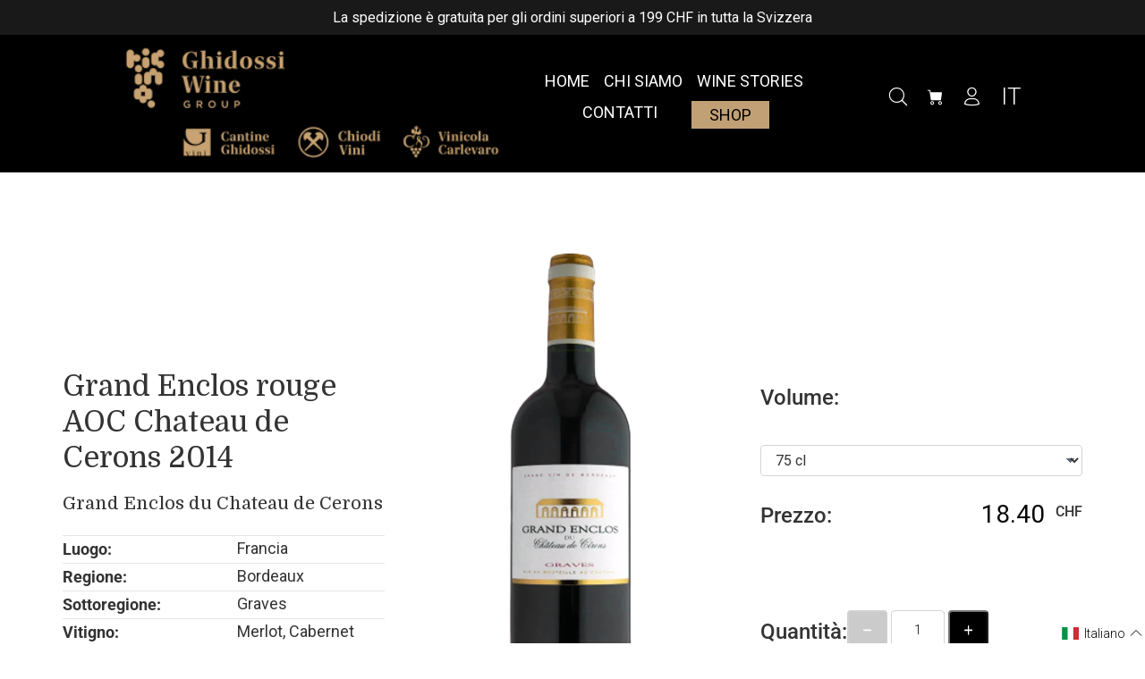

--- FILE ---
content_type: text/html; charset=utf-8
request_url: https://ghidossiwine.com/products/grand-enclos-rouge-aoc-chateau-de-cerons
body_size: 34823
content:
<!doctype html>
<!--[if IE 9]> <html class="ie9 no-js" lang="it"> <![endif]-->
<!--[if (gt IE 9)|!(IE)]><!--> <html class="no-js" lang="it"> <!--<![endif]-->
<head>
  <!-- Basic page needs ================================================== -->
  <meta charset="utf-8">
  <!--[if IE]><meta http-equiv="X-UA-Compatible" content="IE=edge,chrome=1"><![endif]-->
  <meta name="viewport" content="width=device-width,initial-scale=1">
  <meta name="theme-color" content="#722f37">
  <meta name="keywords" content="Shopify Template" />
  <meta name="author" content="p-themes">
  <link rel="canonical" href="https://ghidossiwine.com/products/grand-enclos-rouge-aoc-chateau-de-cerons"><link rel="shortcut icon" href="//ghidossiwine.com/cdn/shop/files/Screenshot_2025-05-12_alle_13.18.02_32x32.png?v=1747048694" type="image/png"><!-- Title and description ================================================== --><title>Grand Enclos rouge AOC Chateau de Cerons 2014
&ndash; Ghidossi Wine Group
</title><meta name="description" content="Connubio di cabernet e merlot, questo &quot;Grand Enclos du Château de Cérons&quot; è un Graves Rouge profondo, maturo e raffinato."><!-- Social meta ================================================== --><!-- /snippets/social-meta-tags.liquid -->




<meta property="og:site_name" content="Ghidossi Wine Group">
<meta property="og:url" content="https://ghidossiwine.com/products/grand-enclos-rouge-aoc-chateau-de-cerons">
<meta property="og:title" content="Grand Enclos rouge AOC Chateau de Cerons 2014">
<meta property="og:type" content="product">
<meta property="og:description" content="Connubio di cabernet e merlot, questo &quot;Grand Enclos du Château de Cérons&quot; è un Graves Rouge profondo, maturo e raffinato.">

  <meta property="og:price:amount" content="18.40">
  <meta property="og:price:currency" content="CHF">

<meta property="og:image" content="http://ghidossiwine.com/cdn/shop/files/Grand_Enclos_Chateau_Cerons_75_1200x1200.webp?v=1713526217">
<meta property="og:image:secure_url" content="https://ghidossiwine.com/cdn/shop/files/Grand_Enclos_Chateau_Cerons_75_1200x1200.webp?v=1713526217">


<meta name="twitter:card" content="summary_large_image">
<meta name="twitter:title" content="Grand Enclos rouge AOC Chateau de Cerons 2014">
<meta name="twitter:description" content="Connubio di cabernet e merlot, questo &quot;Grand Enclos du Château de Cérons&quot; è un Graves Rouge profondo, maturo e raffinato.">
<!-- Helpers ================================================== -->

  <!-- CSS ================================================== -->
<link href="//ghidossiwine.com/cdn/shop/t/23/assets/theme.css?v=31376319011099493531766004471" rel="stylesheet" type="text/css" media="all" />

<script src="https://ajax.googleapis.com/ajax/libs/jquery/3.7.1/jquery.min.js"></script><!-- Header hook for plugins ================================================== -->
  <script>window.performance && window.performance.mark && window.performance.mark('shopify.content_for_header.start');</script><meta name="google-site-verification" content="4PEgZphGEWH4VI2YI9BEtKbgdcX7bslu-WX_g435k6Y">
<meta name="facebook-domain-verification" content="q5abddocqo648tz74q9v5pc7amesyf">
<meta id="shopify-digital-wallet" name="shopify-digital-wallet" content="/67085205808/digital_wallets/dialog">
<link rel="alternate" hreflang="x-default" href="https://ghidossiwine.com/products/grand-enclos-rouge-aoc-chateau-de-cerons">
<link rel="alternate" hreflang="it" href="https://ghidossiwine.com/products/grand-enclos-rouge-aoc-chateau-de-cerons">
<link rel="alternate" hreflang="de" href="https://ghidossiwine.com/de/products/grand-enclos-rouge-aoc-chateau-de-cerons">
<link rel="alternate" hreflang="en" href="https://ghidossiwine.com/en/products/grand-enclos-rouge-aoc-chateau-de-cerons">
<link rel="alternate" hreflang="fr" href="https://ghidossiwine.com/fr/products/grand-enclos-rouge-aoc-chateau-de-cerons">
<link rel="alternate" type="application/json+oembed" href="https://ghidossiwine.com/products/grand-enclos-rouge-aoc-chateau-de-cerons.oembed">
<script async="async" src="/checkouts/internal/preloads.js?locale=it-CH"></script>
<script id="shopify-features" type="application/json">{"accessToken":"c1e8b296e26be83d1930d4436d9bddbf","betas":["rich-media-storefront-analytics"],"domain":"ghidossiwine.com","predictiveSearch":true,"shopId":67085205808,"locale":"it"}</script>
<script>var Shopify = Shopify || {};
Shopify.shop = "chiodi-ghidossi.myshopify.com";
Shopify.locale = "it";
Shopify.currency = {"active":"CHF","rate":"1.0"};
Shopify.country = "CH";
Shopify.theme = {"name":"chiodi ghidossi - [SC] - 17th Dec 2025","id":188911059319,"schema_name":"Wokiee","schema_version":"2.3.2 shopify 2.0","theme_store_id":null,"role":"main"};
Shopify.theme.handle = "null";
Shopify.theme.style = {"id":null,"handle":null};
Shopify.cdnHost = "ghidossiwine.com/cdn";
Shopify.routes = Shopify.routes || {};
Shopify.routes.root = "/";</script>
<script type="module">!function(o){(o.Shopify=o.Shopify||{}).modules=!0}(window);</script>
<script>!function(o){function n(){var o=[];function n(){o.push(Array.prototype.slice.apply(arguments))}return n.q=o,n}var t=o.Shopify=o.Shopify||{};t.loadFeatures=n(),t.autoloadFeatures=n()}(window);</script>
<script id="shop-js-analytics" type="application/json">{"pageType":"product"}</script>
<script defer="defer" async type="module" src="//ghidossiwine.com/cdn/shopifycloud/shop-js/modules/v2/client.init-shop-cart-sync_B0kkjBRt.it.esm.js"></script>
<script defer="defer" async type="module" src="//ghidossiwine.com/cdn/shopifycloud/shop-js/modules/v2/chunk.common_AgTufRUD.esm.js"></script>
<script type="module">
  await import("//ghidossiwine.com/cdn/shopifycloud/shop-js/modules/v2/client.init-shop-cart-sync_B0kkjBRt.it.esm.js");
await import("//ghidossiwine.com/cdn/shopifycloud/shop-js/modules/v2/chunk.common_AgTufRUD.esm.js");

  window.Shopify.SignInWithShop?.initShopCartSync?.({"fedCMEnabled":true,"windoidEnabled":true});

</script>
<script>(function() {
  var isLoaded = false;
  function asyncLoad() {
    if (isLoaded) return;
    isLoaded = true;
    var urls = ["https:\/\/cdn.s3.pop-convert.com\/pcjs.production.min.js?unique_id=chiodi-ghidossi.myshopify.com\u0026shop=chiodi-ghidossi.myshopify.com","https:\/\/script.pop-convert.com\/new-micro\/production.pc.min.js?unique_id=chiodi-ghidossi.myshopify.com\u0026shop=chiodi-ghidossi.myshopify.com","https:\/\/coupon.bestfreecdn.com\/storage\/js\/coupon-67085205808.js?ver=10\u0026shop=chiodi-ghidossi.myshopify.com","https:\/\/coupon.bestfreecdn.com\/storage\/js\/coupon-67085205808.js?ver=10\u0026shop=chiodi-ghidossi.myshopify.com"];
    for (var i = 0; i < urls.length; i++) {
      var s = document.createElement('script');
      s.type = 'text/javascript';
      s.async = true;
      s.src = urls[i];
      var x = document.getElementsByTagName('script')[0];
      x.parentNode.insertBefore(s, x);
    }
  };
  if(window.attachEvent) {
    window.attachEvent('onload', asyncLoad);
  } else {
    window.addEventListener('load', asyncLoad, false);
  }
})();</script>
<script id="__st">var __st={"a":67085205808,"offset":3600,"reqid":"6e9eb594-375f-469f-ace8-6404d8c33694-1768688589","pageurl":"ghidossiwine.com\/products\/grand-enclos-rouge-aoc-chateau-de-cerons","u":"9775901b69f1","p":"product","rtyp":"product","rid":8059271676208};</script>
<script>window.ShopifyPaypalV4VisibilityTracking = true;</script>
<script id="captcha-bootstrap">!function(){'use strict';const t='contact',e='account',n='new_comment',o=[[t,t],['blogs',n],['comments',n],[t,'customer']],c=[[e,'customer_login'],[e,'guest_login'],[e,'recover_customer_password'],[e,'create_customer']],r=t=>t.map((([t,e])=>`form[action*='/${t}']:not([data-nocaptcha='true']) input[name='form_type'][value='${e}']`)).join(','),a=t=>()=>t?[...document.querySelectorAll(t)].map((t=>t.form)):[];function s(){const t=[...o],e=r(t);return a(e)}const i='password',u='form_key',d=['recaptcha-v3-token','g-recaptcha-response','h-captcha-response',i],f=()=>{try{return window.sessionStorage}catch{return}},m='__shopify_v',_=t=>t.elements[u];function p(t,e,n=!1){try{const o=window.sessionStorage,c=JSON.parse(o.getItem(e)),{data:r}=function(t){const{data:e,action:n}=t;return t[m]||n?{data:e,action:n}:{data:t,action:n}}(c);for(const[e,n]of Object.entries(r))t.elements[e]&&(t.elements[e].value=n);n&&o.removeItem(e)}catch(o){console.error('form repopulation failed',{error:o})}}const l='form_type',E='cptcha';function T(t){t.dataset[E]=!0}const w=window,h=w.document,L='Shopify',v='ce_forms',y='captcha';let A=!1;((t,e)=>{const n=(g='f06e6c50-85a8-45c8-87d0-21a2b65856fe',I='https://cdn.shopify.com/shopifycloud/storefront-forms-hcaptcha/ce_storefront_forms_captcha_hcaptcha.v1.5.2.iife.js',D={infoText:'Protetto da hCaptcha',privacyText:'Privacy',termsText:'Termini'},(t,e,n)=>{const o=w[L][v],c=o.bindForm;if(c)return c(t,g,e,D).then(n);var r;o.q.push([[t,g,e,D],n]),r=I,A||(h.body.append(Object.assign(h.createElement('script'),{id:'captcha-provider',async:!0,src:r})),A=!0)});var g,I,D;w[L]=w[L]||{},w[L][v]=w[L][v]||{},w[L][v].q=[],w[L][y]=w[L][y]||{},w[L][y].protect=function(t,e){n(t,void 0,e),T(t)},Object.freeze(w[L][y]),function(t,e,n,w,h,L){const[v,y,A,g]=function(t,e,n){const i=e?o:[],u=t?c:[],d=[...i,...u],f=r(d),m=r(i),_=r(d.filter((([t,e])=>n.includes(e))));return[a(f),a(m),a(_),s()]}(w,h,L),I=t=>{const e=t.target;return e instanceof HTMLFormElement?e:e&&e.form},D=t=>v().includes(t);t.addEventListener('submit',(t=>{const e=I(t);if(!e)return;const n=D(e)&&!e.dataset.hcaptchaBound&&!e.dataset.recaptchaBound,o=_(e),c=g().includes(e)&&(!o||!o.value);(n||c)&&t.preventDefault(),c&&!n&&(function(t){try{if(!f())return;!function(t){const e=f();if(!e)return;const n=_(t);if(!n)return;const o=n.value;o&&e.removeItem(o)}(t);const e=Array.from(Array(32),(()=>Math.random().toString(36)[2])).join('');!function(t,e){_(t)||t.append(Object.assign(document.createElement('input'),{type:'hidden',name:u})),t.elements[u].value=e}(t,e),function(t,e){const n=f();if(!n)return;const o=[...t.querySelectorAll(`input[type='${i}']`)].map((({name:t})=>t)),c=[...d,...o],r={};for(const[a,s]of new FormData(t).entries())c.includes(a)||(r[a]=s);n.setItem(e,JSON.stringify({[m]:1,action:t.action,data:r}))}(t,e)}catch(e){console.error('failed to persist form',e)}}(e),e.submit())}));const S=(t,e)=>{t&&!t.dataset[E]&&(n(t,e.some((e=>e===t))),T(t))};for(const o of['focusin','change'])t.addEventListener(o,(t=>{const e=I(t);D(e)&&S(e,y())}));const B=e.get('form_key'),M=e.get(l),P=B&&M;t.addEventListener('DOMContentLoaded',(()=>{const t=y();if(P)for(const e of t)e.elements[l].value===M&&p(e,B);[...new Set([...A(),...v().filter((t=>'true'===t.dataset.shopifyCaptcha))])].forEach((e=>S(e,t)))}))}(h,new URLSearchParams(w.location.search),n,t,e,['guest_login'])})(!0,!0)}();</script>
<script integrity="sha256-4kQ18oKyAcykRKYeNunJcIwy7WH5gtpwJnB7kiuLZ1E=" data-source-attribution="shopify.loadfeatures" defer="defer" src="//ghidossiwine.com/cdn/shopifycloud/storefront/assets/storefront/load_feature-a0a9edcb.js" crossorigin="anonymous"></script>
<script data-source-attribution="shopify.dynamic_checkout.dynamic.init">var Shopify=Shopify||{};Shopify.PaymentButton=Shopify.PaymentButton||{isStorefrontPortableWallets:!0,init:function(){window.Shopify.PaymentButton.init=function(){};var t=document.createElement("script");t.src="https://ghidossiwine.com/cdn/shopifycloud/portable-wallets/latest/portable-wallets.it.js",t.type="module",document.head.appendChild(t)}};
</script>
<script data-source-attribution="shopify.dynamic_checkout.buyer_consent">
  function portableWalletsHideBuyerConsent(e){var t=document.getElementById("shopify-buyer-consent"),n=document.getElementById("shopify-subscription-policy-button");t&&n&&(t.classList.add("hidden"),t.setAttribute("aria-hidden","true"),n.removeEventListener("click",e))}function portableWalletsShowBuyerConsent(e){var t=document.getElementById("shopify-buyer-consent"),n=document.getElementById("shopify-subscription-policy-button");t&&n&&(t.classList.remove("hidden"),t.removeAttribute("aria-hidden"),n.addEventListener("click",e))}window.Shopify?.PaymentButton&&(window.Shopify.PaymentButton.hideBuyerConsent=portableWalletsHideBuyerConsent,window.Shopify.PaymentButton.showBuyerConsent=portableWalletsShowBuyerConsent);
</script>
<script data-source-attribution="shopify.dynamic_checkout.cart.bootstrap">document.addEventListener("DOMContentLoaded",(function(){function t(){return document.querySelector("shopify-accelerated-checkout-cart, shopify-accelerated-checkout")}if(t())Shopify.PaymentButton.init();else{new MutationObserver((function(e,n){t()&&(Shopify.PaymentButton.init(),n.disconnect())})).observe(document.body,{childList:!0,subtree:!0})}}));
</script>
<script id='scb4127' type='text/javascript' async='' src='https://ghidossiwine.com/cdn/shopifycloud/privacy-banner/storefront-banner.js'></script><script id="sections-script" data-sections="promo-fixed" defer="defer" src="//ghidossiwine.com/cdn/shop/t/23/compiled_assets/scripts.js?v=16742"></script>
<script>window.performance && window.performance.mark && window.performance.mark('shopify.content_for_header.end');</script>
  <!-- /Header hook for plugins ================================================== --><style>
    [data-rating="0.0"]{
      display:none !important;
    }
  </style><style>
    .tt-flbtn.disabled{
    opacity: 0.3;
    }
  </style>
<link rel="stylesheet" type="text/css" href="//cdn.jsdelivr.net/npm/slick-carousel@1.8.1/slick/slick.css"/>
  






































































































































































































































































<!-- Google tag (gtag.js) -->
<script async src="https://www.googletagmanager.com/gtag/js?id=G-F4VMYYGSPS"></script>
<script>
  window.dataLayer = window.dataLayer || [];
  function gtag(){dataLayer.push(arguments);}
  gtag('js', new Date());
  gtag('config', 'G-F4VMYYGSPS');
</script>



<!-- PageFly Header Render begins -->
  
  <!-- Global site tag (gtag.js) - Google Analytics -->
  <script async src="https://www.googletagmanager.com/gtag/js?id=G-F4VMYYGSPS"></script>
  <script>
    window.dataLayer = window.dataLayer || [];
    function gtag(){dataLayer.push(arguments);}
    gtag('js', new Date());
    gtag('config', 'G-F4VMYYGSPS', { groups: 'pagefly' });
    window.pfPageInfo = Object.assign(window.pfPageInfo || {});

    document.addEventListener("PageFlyHelperContentLoaded", () => {
      
    let pageId = window.__pagefly_setting__?.pageId;
    let pageTitle = window.__pagefly_setting__?.pageTitle;
    let pageType = window.__pagefly_setting__?.pageType;

    if(window.__pagefly_page_setting__) {
      pageId = window.__pagefly_page_setting__.pageId;
      pageTitle = window.__pagefly_page_setting__.pageTitle;
      pageType = window.__pagefly_page_setting__.pageType;
    }
  

      window.pfPageInfo = Object.assign(window.pfPageInfo || {}, {
        pf_page_id: pageId,
        pf_page_name: pageTitle,
        pf_page_type: pageType,
        pf_page_subject_id: '',
        
          
    
    
    
    
  
          pf_product_name: 'Grand Enclos rouge AOC Chateau de Cerons 2014',
          pf_product_id: '8059271676208',
          pf_product_page_image: '//ghidossiwine.com/cdn/shop/files/Grand_Enclos_Chateau_Cerons_75_small.webp?v=1713526217',
        
        
      });
      setTimeout(function() {
        gtag('event', 'pf_view_page', Object.assign({
          pf_view_page: 1,
          send_to: 'pagefly',
          pf_event: 'view_page'
        }, window.pfPageInfo))
      }, 500);

      
        setTimeout(() => {
          gtag('event', 'pf_view_product', Object.assign(
            {
              send_to: 'pagefly',
              pf_view_product: 1,
              pf_event: 'view_product',
            },
              window.pfPageInfo)
            )
        }, 500)
      

    window.__pagefly_analytics_settings__={
      acceptNewTracking: true,
      enableTrackingRevenue: false,
      sessionTimeout: 30,
      timezoneOffset: 0
    };
    if(typeof analyticsSrc === 'undefined'){
      let analyticsSrc = "https://cdn.pagefly.io/pagefly/core/analytics.js";
      const scriptPFAnalytic = document.createElement('script');
      scriptPFAnalytic.src = analyticsSrc;
      scriptPFAnalytic.async = true;
      scriptPFAnalytic.defer = false;
      scriptPFAnalytic.onload = () => {
        console.log("load analytics new version successfully")
      };
      scriptPFAnalytic.onerror = () => {
        console.log("load analytics new version unsuccessfully")
      };
      document.body.appendChild(scriptPFAnalytic);
    }
  }, { once: true });
  </script>
  
  <script>
    window.addEventListener('load', () => {
      // fallback for gtag when not initialized
      if(typeof window.gtag !== 'function') {
        window.gtag = (str1, str2, obj) => {
        }
      }
    }) 
  </script>
  <!-- PageFly begins loading Google fonts --><link rel="preconnect" href="https://fonts.googleapis.com"><link rel="preconnect" href="https://fonts.gstatic.com" crossorigin><link rel="preload" as="style" fetchpriority="low" href="https://fonts.googleapis.com/css2?family=Domine:wght@400&family=Roboto:wght@300;400&family=Playfair+Display:wght@400&family=Lato:wght@400&family=Source+Sans+Pro:wght@400&display=block"><link rel="stylesheet" href="https://fonts.googleapis.com/css2?family=Domine:wght@400&family=Roboto:wght@300;400&family=Playfair+Display:wght@400&family=Lato:wght@400&family=Source+Sans+Pro:wght@400&display=block" media="(min-width: 640px)"><link rel="stylesheet" href="https://fonts.googleapis.com/css2?family=Domine:wght@400&family=Roboto:wght@300;400&family=Playfair+Display:wght@400&family=Lato:wght@400&family=Source+Sans+Pro:wght@400&display=block" media="print" onload="this.onload=null;this.media='all'"><!-- PageFly ends loading Google fonts -->

<style>.__pf .pf-c-ct,.__pf .pf-c-lt,.__pf .pf-c-rt{align-content:flex-start}.__pf .oh,.pf-sr-only{overflow:hidden}.__pf img,.__pf video{max-width:100%;border:0;vertical-align:middle}.__pf [tabIndex],.__pf button,.__pf input,.__pf select,.__pf textarea{touch-action:manipulation}.__pf:not([data-pf-editor-version=gen-2]) :focus-visible{outline:0!important;box-shadow:none!important}.__pf:not([data-pf-editor-version=gen-2]) :not(input):not(select):not(textarea):not([data-active=true]):focus-visible{border:none!important}.__pf *,.__pf :after,.__pf :before{box-sizing:border-box}.__pf [disabled],.__pf [readonly]{cursor:default}.__pf [data-href],.__pf button:not([data-pf-id]):hover{cursor:pointer}.__pf [disabled]:not([disabled=false]),.pf-dialog svg{pointer-events:none}.__pf [hidden]{display:none!important}.__pf [data-link=inherit]{color:inherit;text-decoration:none}.__pf [data-pf-placeholder]{outline:0;height:auto;display:none;pointer-events:none!important}.__pf .pf-ifr,.__pf [style*="--ratio"] img{height:100%;left:0;top:0;width:100%;position:absolute}.__pf .pf-r,.__pf .pf-r-eh>.pf-c{display:flex}.__pf [style*="--cw"]{padding:0 15px;width:100%;margin:auto;max-width:var(--cw)}.__pf .pf-ifr{border:0}.__pf .pf-bg-lazy{background-image:none!important}.__pf .pf-r{flex-wrap:wrap}.__pf .pf-r-dg{display:grid}.__pf [style*="--c-xs"]{max-width:calc(100%/12*var(--c-xs));flex-basis:calc(100%/12*var(--c-xs))}.__pf [style*="--s-xs"]{margin:0 calc(-1 * var(--s-xs))}.__pf [style*="--s-xs"]>.pf-c{padding:var(--s-xs)}.__pf .pf-r-ew>.pf-c{flex-grow:1;flex-basis:0}.__pf [style*="--ew-xs"]>.pf-c{flex-basis:calc(100% / var(--ew-xs));max-width:calc(100% / var(--ew-xs))}.__pf [style*="--ratio"]{position:relative;padding-bottom:var(--ratio)}.main-content{padding:0}.footer-section,.site-footer,.site-footer-wrapper,main .accent-background+.shopify-section{margin:0}@media (max-width:767.4999px){.__pf .pf-hide{display:none!important}}@media (max-width:1024.4999px) and (min-width:767.5px){.__pf .pf-sm-hide{display:none!important}}@media (max-width:1199.4999px) and (min-width:1024.5px){.__pf .pf-md-hide{display:none!important}}@media (min-width:767.5px){.__pf [style*="--s-sm"]{margin:0 calc(-1 * var(--s-sm))}.__pf [style*="--c-sm"]{max-width:calc(100%/12*var(--c-sm));flex-basis:calc(100%/12*var(--c-sm))}.__pf [style*="--s-sm"]>.pf-c{padding:var(--s-sm)}.__pf [style*="--ew-sm"]>.pf-c{flex-basis:calc(100% / var(--ew-sm));max-width:calc(100% / var(--ew-sm))}}@media (min-width:1024.5px){.__pf [style*="--s-md"]{margin:0 calc(-1 * var(--s-md))}.__pf [style*="--c-md"]{max-width:calc(100%/12*var(--c-md));flex-basis:calc(100%/12*var(--c-md))}.__pf [style*="--s-md"]>.pf-c{padding:var(--s-md)}.__pf [style*="--ew-md"]>.pf-c{flex-basis:calc(100% / var(--ew-md));max-width:calc(100% / var(--ew-md))}}@media (min-width:1199.5px){.__pf [style*="--s-lg"]{margin:0 calc(-1 * var(--s-lg))}.__pf [style*="--c-lg"]{max-width:calc(100%/12*var(--c-lg));flex-basis:calc(100%/12*var(--c-lg))}.__pf [style*="--s-lg"]>.pf-c{padding:var(--s-lg)}.__pf [style*="--ew-lg"]>.pf-c{flex-basis:calc(100% / var(--ew-lg));max-width:calc(100% / var(--ew-lg))}.__pf .pf-lg-hide{display:none!important}}.__pf .pf-r-eh>.pf-c>div{width:100%}.__pf .pf-c-lt{justify-content:flex-start;align-items:flex-start}.__pf .pf-c-ct{justify-content:center;align-items:flex-start}.__pf .pf-c-rt{justify-content:flex-end;align-items:flex-start}.__pf .pf-c-lm{justify-content:flex-start;align-items:center;align-content:center}.__pf .pf-c-cm{justify-content:center;align-items:center;align-content:center}.__pf .pf-c-rm{justify-content:flex-end;align-items:center;align-content:center}.__pf .pf-c-cb,.__pf .pf-c-lb,.__pf .pf-c-rb{align-content:flex-end}.__pf .pf-c-lb{justify-content:flex-start;align-items:flex-end}.__pf .pf-c-cb{justify-content:center;align-items:flex-end}.__pf .pf-c-rb{justify-content:flex-end;align-items:flex-end}.pf-no-border:not(:focus-visible){border:none;outline:0}.pf-sr-only{position:absolute;width:1px;height:1px;padding:0;clip:rect(0,0,0,0);white-space:nowrap;clip-path:inset(50%);border:0}.pf-close-dialog-btn,.pf-dialog{background:0 0;border:none;padding:0}.pf-visibility-hidden{visibility:hidden}.pf-dialog{top:50%;left:50%;transform:translate(-50%,-50%);max-height:min(calc(9/16*100vw),calc(100% - 6px - 2em));-webkit-overflow-scrolling:touch;overflow:hidden;margin:0}.pf-dialog::backdrop{background:rgba(0,0,0,.9);opacity:1}.pf-close-dialog-btn{position:absolute;top:0;right:0;height:16px;margin-bottom:8px;cursor:pointer}.pf-close-dialog-btn:not(:focus-visible){box-shadow:none}.pf-dialog-content{display:block;margin:24px auto auto;width:100%;height:calc(100% - 24px)}.pf-dialog-content>*{width:100%;height:100%;border:0}</style>
<style>@media all{.__pf .pf-gs-button-1,.__pf .pf-gs-button-2,.__pf .pf-gs-button-3{padding:12px 20px;font-size:16px;line-height:16px;letter-spacing:0;margin:0}.__pf{--pf-primary-color:rgb(199, 61, 35);--pf-secondary-color:rgb(63, 115, 203);--pf-foreground-color:rgb(55, 126, 98);--pf-background-color:rgb(204, 204, 204);--pf-color-5:rgb(17, 18, 19);--pf-color-6:rgb(246, 197, 103);--pf-color-7:rgb(121, 202, 216);--pf-color-8:rgb(240, 240, 240);--pf-primary-font:"Playfair Display";--pf-secondary-font:"Lato";--pf-tertiary-font:"Source Sans Pro"}.__pf .pf-gs-button-1{background-color:#919da9;color:#fff}.__pf .pf-gs-button-2{color:#919da9;border:1px solid #919da9}.__pf .pf-gs-button-3{background-color:#919da9;color:#fff;border-radius:40px}.__pf .pf-gs-button-4{color:#919da9;border-radius:40px;border:1px solid #919da9;padding:12px 20px;margin:0;font-size:16px;line-height:16px;letter-spacing:0}.__pf .pf-gs-button-5,.__pf .pf-gs-button-6{color:#919da9;border-style:solid;border-color:#919da9;padding:12px 20px;font-size:16px;line-height:16px;letter-spacing:0}.__pf .pf-gs-button-5{border-width:0 0 3px;margin:0}.__pf .pf-gs-button-6{border-width:0 3px 3px 0;margin:0}.__pf .pf-gs-icon-1,.__pf .pf-gs-icon-2{background-color:#919da9;color:#fff;padding:8px;margin:0;border-style:none}.__pf .pf-gs-icon-1{border-radius:0}.__pf .pf-gs-icon-2{border-radius:50%}.__pf .pf-gs-icon-3,.__pf .pf-gs-icon-4{background-color:#fff;color:#919da9;padding:8px;margin:0;border:1px solid #919da9}.__pf .pf-gs-icon-4{border-radius:50%}.__pf .pf-gs-icon-5,.__pf .pf-gs-icon-6{background-color:#f5f5f5;color:#919da9;padding:8px;margin:0;border:1px solid #919da9}.__pf .pf-gs-icon-6{border-radius:50%}.__pf .pf-gs-image-1{width:100%}.__pf .pf-gs-image-2{border:3px solid #919da9;width:100%}.__pf .pf-gs-image-3{border:3px solid #919da9;padding:10px;width:100%}.__pf .pf-gs-image-4,.__pf .pf-gs-image-5{border-radius:50%;width:100%}.__pf .pf-gs-image-5{border:3px solid #919da9}.__pf .pf-gs-image-6{border-radius:50%;border:3px solid #919da9;padding:10px;width:100%}.__pf .pf-gs-heading-1,.__pf .pf-gs-heading-2,.__pf .pf-gs-heading-3,.__pf .pf-gs-heading-4,.__pf .pf-gs-heading-5{color:#000;padding:0;margin:18px 0}.__pf .pf-gs-heading-1{font-size:32px}.__pf .pf-gs-heading-2{font-size:24px}.__pf .pf-gs-heading-3{font-size:20px}.__pf .pf-gs-heading-4{font-size:18px}.__pf .pf-gs-heading-5{font-size:16px}.__pf .pf-gs-heading-6{margin:18px 0;font-size:14px;color:#000;padding:0}.__pf .pf-gs-paragraph-1,.__pf .pf-gs-paragraph-2,.__pf .pf-gs-paragraph-3,.__pf .pf-gs-paragraph-4{color:#000;padding:0;margin:16px 0;font-size:16px}.__pf .pf-gs-paragraph-1{text-align:left}.__pf .pf-gs-paragraph-2{text-align:right}.__pf .pf-gs-paragraph-3{text-align:center}.__pf .pf-gs-divider-1,.__pf .pf-gs-divider-2,.__pf .pf-gs-divider-3{padding:16px 0;margin:0;font-size:2px}.__pf .pf-gs-divider-1{color:#919da9}.__pf .pf-gs-divider-2{color:#444749}.__pf .pf-gs-divider-3{color:#b9bfca}}</style>
<style>.pf-color-scheme-1,.pf-color-scheme-2{--pf-scheme-shadow-color:rgb(0, 0, 0, 0.25)}.pf-color-scheme-1{--pf-scheme-bg-color: ;--pf-scheme-text-color: ;--pf-scheme-btn-bg-color: ;--pf-scheme-btn-text-color: ;--pf-scheme-border-color: ;background-color:var(--pf-scheme-bg-color);background-image:var(--pf-scheme-bg-gradient-color);border-color:var(--pf-scheme-border-color);color:var(--pf-scheme-text-color)}.pf-color-scheme-2,.pf-color-scheme-3{--pf-scheme-btn-text-color:rgb(255, 255, 255);background-color:var(--pf-scheme-bg-color);background-image:var(--pf-scheme-bg-gradient-color);border-color:var(--pf-scheme-border-color);color:var(--pf-scheme-text-color)}.pf-color-scheme-2{--pf-scheme-bg-color:rgba(255, 255, 255, 0);--pf-scheme-text-color:rgb(0, 0, 0);--pf-scheme-btn-bg-color:rgb(145, 157, 169);--pf-scheme-border-color:rgba(0, 0, 0)}.pf-color-scheme-3,.pf-color-scheme-4{--pf-scheme-text-color:rgb(18, 18, 18);--pf-scheme-btn-bg-color:rgb(18, 18, 18);--pf-scheme-border-color:rgb(18, 18, 18)}.pf-color-scheme-3{--pf-scheme-bg-color:rgb(255, 255, 255);--pf-scheme-shadow-color:rgb(18, 18, 18)}.pf-color-scheme-4{--pf-scheme-bg-color:rgb(243, 243, 243);--pf-scheme-btn-text-color:rgb(243, 243, 243);--pf-scheme-shadow-color:rgb(18, 18, 18);background-color:var(--pf-scheme-bg-color);background-image:var(--pf-scheme-bg-gradient-color);border-color:var(--pf-scheme-border-color);color:var(--pf-scheme-text-color)}.pf-color-scheme-5,.pf-color-scheme-6,.pf-color-scheme-7{--pf-scheme-text-color:rgb(255, 255, 255);--pf-scheme-btn-bg-color:rgb(255, 255, 255);--pf-scheme-border-color:rgb(255, 255, 255);--pf-scheme-shadow-color:rgb(18, 18, 18);background-color:var(--pf-scheme-bg-color);background-image:var(--pf-scheme-bg-gradient-color);border-color:var(--pf-scheme-border-color);color:var(--pf-scheme-text-color)}.pf-color-scheme-5{--pf-scheme-bg-color:rgb(36, 40, 51);--pf-scheme-btn-text-color:rgb(0, 0, 0)}.pf-color-scheme-6{--pf-scheme-bg-color:rgb(18, 18, 18);--pf-scheme-btn-text-color:rgb(18, 18, 18)}.pf-color-scheme-7{--pf-scheme-bg-color:rgb(51, 79, 180);--pf-scheme-btn-text-color:rgb(51, 79, 180)}[data-pf-type^=Button]{background-color:var(--pf-scheme-btn-bg-color);background-image:var(--pf-scheme-btn-bg-gradient-color);color:var(--pf-scheme-btn-text-color)}@media all{.__pf .pf-button-2,.__pf .pf-button-3,.__pf .pf-button-4{padding:12px 20px;margin:0;font-size:16px;line-height:16px;letter-spacing:0}.__pf .pf-button-2{background-color:#919da9;color:#fff}.__pf .pf-button-3{color:#919da9;border:1px solid #919da9}.__pf .pf-button-4{background-color:#919da9;color:#fff;border-radius:40px}.__pf .pf-button-5{color:#919da9;border-radius:40px;border:1px solid #919da9;padding:12px 20px;margin:0;font-size:16px;line-height:16px;letter-spacing:0}.__pf .pf-button-6,.__pf .pf-button-7{color:#919da9;border-style:solid;border-color:#919da9;margin:0;font-size:16px;line-height:16px;letter-spacing:0;padding:12px 20px}.__pf .pf-button-6{border-width:0 0 3px}.__pf .pf-button-7{border-width:0 3px 3px 0}.__pf .pf-button-8{background-color:#919da9;color:#fff;padding:12px 20px}.__pf .pf-icon-1,.__pf .pf-text-1,.__pf .pf-text-6,.__pf .pf-text-7,.pf-icon2-1,.pf-icon2-2,.pf-icon2-3,.pf-icon2-4,.pf-icon2-5,.pf-icon2-6,.pf-icon2-7{background-color:var(--pf-scheme-bg-color);color:var(--pf-scheme-text-color)}.__pf .pf-icon-2,.__pf .pf-icon-3{background-color:#919da9;color:#fff;padding:8px;margin:0;border-style:none}.__pf .pf-icon-2{border-radius:0}.__pf .pf-icon-3{border-radius:50%}.__pf .pf-icon-4,.__pf .pf-icon-5{background-color:#fff;color:#919da9;padding:8px;margin:0;border:1px solid #919da9}.__pf .pf-icon-5{border-radius:50%}.__pf .pf-icon-6,.__pf .pf-icon-7{background-color:#f5f5f5;color:#919da9;padding:8px;margin:0;border:1px solid #919da9}.__pf .pf-icon-7{border-radius:50%}.__pf .pf-text-2,.__pf .pf-text-3,.__pf .pf-text-4,.__pf .pf-text-5{color:#000;padding:0;margin:16px 0;font-size:16px}.__pf .pf-text-2{text-align:left}.__pf .pf-text-3{text-align:right}.__pf .pf-text-4{text-align:center}.__pf .pf-divider-2,.__pf .pf-divider-3,.__pf .pf-divider-4{padding:16px 0;margin:0;font-size:2px}.__pf .pf-divider-1{color:var(--pf-scheme-text-color)}.__pf .pf-divider-2{color:#919da9}.__pf .pf-divider-3{color:#444749}.__pf .pf-divider-4{color:#b9bfca}.__pf .pf-heading-1-h1,.__pf .pf-heading-1-h2,.__pf .pf-heading-1-h3,.__pf .pf-heading-1-h4,.__pf .pf-heading-1-h5,.__pf .pf-heading-1-h6{color:var(--pf-scheme-text-color);background-color:var(--pf-scheme-bg-color)}.__pf .pf-heading-2-h1,.__pf .pf-heading-2-h2,.__pf .pf-heading-2-h3,.__pf .pf-heading-2-h4,.__pf .pf-heading-2-h5,.__pf .pf-heading-2-h6{margin:18px 0;font-size:32px;color:#000;padding:0}.__pf .pf-heading-3-h1,.__pf .pf-heading-3-h2,.__pf .pf-heading-3-h3,.__pf .pf-heading-3-h4,.__pf .pf-heading-3-h5,.__pf .pf-heading-3-h6{margin:18px 0;font-size:24px;color:#000;padding:0}.__pf .pf-heading-4-h1,.__pf .pf-heading-4-h2,.__pf .pf-heading-4-h3,.__pf .pf-heading-4-h4,.__pf .pf-heading-4-h5,.__pf .pf-heading-4-h6{margin:18px 0;font-size:20px;color:#000;padding:0}.__pf .pf-heading-5-h1,.__pf .pf-heading-5-h2,.__pf .pf-heading-5-h3,.__pf .pf-heading-5-h4,.__pf .pf-heading-5-h5,.__pf .pf-heading-5-h6{margin:18px 0;font-size:18px;color:#000;padding:0}.__pf .pf-heading-6-h1,.__pf .pf-heading-6-h2,.__pf .pf-heading-6-h3,.__pf .pf-heading-6-h4,.__pf .pf-heading-6-h5,.__pf .pf-heading-6-h6{margin:18px 0;font-size:16px;color:#000;padding:0}.__pf .pf-heading-7-h1,.__pf .pf-heading-7-h2,.__pf .pf-heading-7-h3,.__pf .pf-heading-7-h4,.__pf .pf-heading-7-h5,.__pf .pf-heading-7-h6{margin:18px 0;font-size:14px;color:#000;padding:0}.__pf .pf-image-2{width:100%}.__pf .pf-image-3{border:3px solid #919da9;width:100%}.__pf .pf-image-4{border:3px solid #919da9;padding:10px;width:100%}.__pf .pf-image-5,.__pf .pf-image-6{border-radius:50%;width:100%}.__pf .pf-image-6{border:3px solid #919da9}.__pf .pf-image-7{border-radius:50%;border:3px solid #919da9;padding:10px;width:100%}.__pf .pf-field-1,.__pf .pf-field-2,.__pf .pf-field-3,.__pf .pf-field-4,.__pf .pf-field-5,.__pf .pf-field-6{background-color:#fdfdfd;border:.66px solid #8a8a8a;border-radius:8px;padding:6px 12px}}</style>
<style id="pf-shopify-font">div.__pf {--pf-shopify-font-family-type-header-font: Domine, serif;
        --pf-shopify-font-style-type-header-font: normal;
        --pf-shopify-font-weight-type-header-font: 400;
--pf-shopify-font-family-type-header-font-2: Roboto, sans-serif;
        --pf-shopify-font-style-type-header-font-2: normal;
        --pf-shopify-font-weight-type-header-font-2: 400;}</style>
<link rel="stylesheet" href="//ghidossiwine.com/cdn/shop/t/23/assets/pagefly-animation.css?v=35569424405882025761765985687" media="print" onload="this.media='all'">



<style>.ceQZtx svg,.chDmre svg,.ejfvWQ svg,.jVYQMe>svg{margin-right:5px}.dkGbYH,.dsCpLi,.iJiMeD,.imyTVk,.liFmcT{position:relative}.gruDft,.imyTVk{overflow-wrap:break-word}.caHDAB,.ePslBx>[data-pf-type=MetafieldValue],.ePslBx>[data-pf-type=VariantMetafieldValue],.imyTVk,.jbCQdO{max-width:100%}.HFRFK,.chDmre,.eBQkmz [data-action='2'],.gCZDHI button{cursor:pointer}.cnplnS{--pf-sample-color:#5d6b82;--pf-border-color:#d1d5db}.ejfvWQ{white-space:pre-line;user-select:text}.ejfvWQ span{vertical-align:baseline!important}.gCZDHI>*,.jVYQMe>svg{vertical-align:middle}.cFVOqs{word-break:break-word}.cFVOqs ul{list-style-position:inside}.liFmcT:empty{display:initial}.dsCpLi{padding:20px 0}.jVYQMe{list-style:inherit;margin:0 0 var(--pf-line-spacing-xs)}.jVCYpU .pf-option-swatches div input,.jVYQMe:last-child{margin:0}.jVYQMe:before{content:'';display:inline-block;width:var(--pf-text-indent-xs)}.jVYQMe>svg{padding:5px}@media (min-width:767.5px){.jVYQMe{margin:0 0 var(--pf-line-spacing-sm)}.jVYQMe:before{width:var(--pf-text-indent-sm)}}@media (min-width:1024.5px){.jVYQMe{margin:0 0 var(--pf-line-spacing-md)}.jVYQMe:before{width:var(--pf-text-indent-md)}}.cHErCm{padding:10px;display:flex}.cHErCm>div:first-child,.jVCYpU .pf-option-swatches{display:flex;flex-wrap:wrap}.eBQkmz .pf-mask.pf-hidden,.ePslBx:empty,.gCZDHI .js-qty .js-qty__adjust,.gCZDHI .js-qty button{display:none}@media (max-width:767.4999px){.cHErCm{flex-direction:column}.chDmre{text-align:center}}@media (min-width:767.5px) and (max-width:1024.4999px){.cHErCm{flex-direction:column}.chDmre{text-align:center}}@media (min-width:1024.5px) and (max-width:1199.4999px){.cHErCm{flex-direction:column}.chDmre{text-align:center}}.dRoqbu{width:100%}.chDmre{line-height:1;border:none;-webkit-appearance:none;color:#172b4d;padding:12px 20px;outline:0;background:#f0f2f3}.chDmre span,.chDmre:active,.chDmre:focus,.chDmre:hover{color:inherit;text-decoration:inherit}.dfBNST{padding:15px}.imyTVk{display:inline-block;margin:0;padding:0 5px}.ePslBx{display:grid;margin:15px 0;grid-auto-flow:column;grid-template-columns:auto minmax(0,1fr)}.ePslBx>[data-pf-type=MetafieldLabel],.ePslBx>[data-pf-type=VariantMetafieldLabel]{margin-bottom:3px;margin-right:10px}.frLWAh form{margin:0;height:100%}.caHDAB,.eBQkmz{overflow:hidden}.gruDft[data-pf-type=ProductText].no-product{text-decoration:none}.djgniA{position:absolute;width:min(50%,24px);height:min(50%,24px);z-index:2;background:#fff;border:1px solid #d9d9d9;border-radius:2px;display:flex;justify-content:center;align-items:center}.cdwhyb{opacity:1;height:62px;transition:height .5s,opacity .5s}.cdwhyb.pf-ar-btn-hidden{opacity:0;height:0}.cdwhyb .pf-ar-btn{width:100%;padding:8px 16px;background:#e9eaec;border:1px solid #d9d9d9;border-radius:2px;margin:10px 0;display:flex;justify-content:center;align-items:center;font-size:16px;line-height:24px;color:rgba(0,0,0,.85)}.cdwhyb .pf-ar-btn svg{margin-right:13px}.caHDAB{user-select:none}.dLURaw{position:relative;width:100%;display:flex;align-items:flex-start;justify-content:center}.dLURaw span{top:8px;right:8px}.jbCQdO{display:flex;flex-direction:column}.jbCQdO .pf-main-media div{border-radius:inherit}.jbCQdO .pf-main-media img{border-radius:0}.jbCQdO .pf-media-slider{display:flex;overflow-x:auto;flex-wrap:nowrap;overflow-y:hidden;scroll-behavior:auto;transition:height 250ms ease-in-out}.jbCQdO .pf-media-slider:not(.-show-scroll-bar){scrollbar-width:none;-ms-overflow-style:none}.jbCQdO .pf-media-slider:not(.-show-scroll-bar)::-webkit-scrollbar{display:none}.jbCQdO .pf-slide-list-media,.jbCQdO .pf-slide-main-media{align-items:center;display:flex;flex:0 0 auto;flex-direction:column;justify-content:center;max-width:none;scroll-snap-align:start;padding:0}.eBQkmz{container:main-media/inline-size;width:inherit}.eBQkmz .disabled{display:none!important}.eBQkmz .pf-slide-main-media:not([data-media-type=image]){background-image:none!important}.eBQkmz .video-wrapper{height:unset!important}.eBQkmz .pf-mask-iframe,.eBQkmz .pf-media-wrapper>:first-child{position:absolute;top:0;left:0;width:100%;height:100%}.eBQkmz .pf-mask,.eBQkmz span{top:50%;left:50%;transform:translate(-50%,-50%)}.eBQkmz .pf-mask-iframe{display:block}.eBQkmz .pf-mask{position:absolute;width:100%;height:100%;display:flex;justify-content:center;align-items:center}.eBQkmz .pf-mask span{position:absolute;background:#fff;display:flex;justify-content:center;align-items:center;width:50px;height:50px;border:1px solid #ddd}.HFRFK img,.iggzJu{height:auto;border-radius:inherit;max-width:100%}.eBQkmz .pf-mask span svg{width:24px;height:24px}.eBQkmz .pagination-style-1 button.active{background:#000}.dkGbYH [style*='--gap-xs']{gap:var(--gap-xs)}@media (max-width:767.4999px){.jbCQdO.pf-xs-hide-list{display:flex!important;flex-direction:column!important}.eBQkmz .pf-media-wrapper{width:100%}.dkGbYH [style*='--dpi-xs'].pf-media-slider{scroll-padding-left:var(--dpi-xs)}.dkGbYH .pf-slide-list-media{width:calc((100% - 0% - 40px)/ 5)}.dkGbYH .pf-media-slider{flex-wrap:nowrap;flex-direction:row}}@media (min-width:767.5px) and (max-width:1024.4999px){.jbCQdO.pf-sm-hide-list{display:flex!important;flex-direction:column!important}.dkGbYH .pf-slide-list-media{width:calc((100% - 0% - 40px)/ 5)}.dkGbYH .pf-media-slider{flex-wrap:nowrap;flex-direction:row}}@media (min-width:1024.5px) and (max-width:1199.4999px){.jbCQdO.pf-md-hide-list{display:flex!important;flex-direction:column!important}.dkGbYH .pf-slide-list-media{width:calc((100% - 0% - 40px)/ 5)}.dkGbYH .pf-media-slider{flex-wrap:nowrap;flex-direction:row}}@media (min-width:1199.5px){.jVYQMe{margin:0 0 var(--pf-line-spacing-lg)}.jVYQMe:before{width:var(--pf-text-indent-lg)}.cHErCm{flex-direction:column}.chDmre{text-align:center}.jbCQdO.pf-lg-hide-list{display:flex!important;flex-direction:column!important}.dkGbYH .pf-slide-list-media{width:calc((100% - 0% - 40px)/ 5)}.dkGbYH .pf-media-slider{flex-wrap:nowrap;flex-direction:row}}.iggzJu{width:100%;object-fit:cover;display:inline-block;object-position:center center}.iJiMeD .pf-slide-main-media{width:100%;position:relative}.iJiMeD .pf-media-wrapper[style*='--r-lg']{padding-bottom:var(--r-lg);position:relative;width:100%}.HFRFK{position:relative}.HFRFK img{position:absolute;left:0;top:0;width:100%;object-fit:contain;aspect-ratio:1/1}.gCZDHI button,.gCZDHI input{padding:0;height:45px;position:relative}.HFRFK:after{content:'';display:block;padding-bottom:100%}.HFRFK span{top:4px;right:4px}.gyTWrK{padding-right:8px}.gCZDHI{display:inline-flex;font-size:14px;line-height:1em;position:relative}.fEYRkP,.gCZDHI>*,.jbBpgu{font-size:inherit;font-weight:inherit;text-decoration:inherit;font-family:inherit}.gCZDHI input{width:60px;line-height:inherit;text-align:center;border:1px solid var(--pf-border-color);margin:0 4px;border-radius:4px}.gCZDHI input[data-hidespinner=true]{-moz-appearance:textfield}.gCZDHI input[data-hidespinner=true]::-webkit-inner-spin-button,.gCZDHI input[data-hidespinner=true]::-webkit-outer-spin-button{-webkit-appearance:none}.gCZDHI input[data-hidespinner=false]::-webkit-inner-spin-button{position:absolute;height:50%;top:50%;right:0;transform:translateY(-50%)}.gCZDHI input:invalid{--pf-border-color:#fa541c}.gCZDHI button{width:45px;line-height:1}.gCZDHI button[disabled]{opacity:.2}.gCZDHI svg{width:auto;height:calc(1% * var(--h-xs));position:absolute;top:50%;left:50%;transform:translate(-50%,-50%)}.gCZDHI .js-qty{margin:0 4px;height:inherit}.fEYRkP{position:relative}.jbBpgu:invalid{--pf-border-color:#fa541c}.jVCYpU{display:flex;flex-direction:column}.jVCYpU .pf-variant-label{margin:0 0 8px;font-size:80%;display:block;width:fit-content}.jVCYpU .pf-variant-select{min-height:30px;appearance:none;cursor:pointer;border:1px solid var(--pf-border-color);width:100%;max-width:100%;display:inline-block;padding:6px 28px 6px 12px;border-radius:4px;font-size:16px;font-family:inherit;color:inherit;background-color:transparent;background-image:linear-gradient(45deg,transparent 50%,var(--pf-sample-color) 50%),linear-gradient(135deg,var(--pf-sample-color) 50%,transparent 50%);background-position:calc(100% - 13px) calc(.7em + 3px),calc(100% - 8px) calc(.7em + 3px),calc(100% - .5em) .5em;background-size:5px 5px,5px 5px,1px 1.5em;background-repeat:no-repeat}.jVCYpU .pf-option-swatches div{display:flex;align-items:center}.jVCYpU .pf-option-swatches input[type=radio]:disabled+label,.jVCYpU .pf-vs-square>input[type=radio]:disabled+label{opacity:.4}.jVCYpU .pf-option-swatches input+label>span{display:inline-block}.jVCYpU[style*='--g-xs'] .pf-option-swatches{gap:calc(2 * var(--g-xs))}.jVCYpU [data-pf-type=Swatch]{width:fit-content}.jVCYpU .pf-vs-label>input[type=radio]:disabled+label{opacity:.6;color:rgba(0,0,0,.25);background-color:#f5f5f5}.jVCYpU .pf-th{display:grid;grid-template-columns:1fr}.jVCYpU .pf-tv.show-label [data-pf-type=OptionLabel]{grid-area:1/auto}.jVCYpU[style*='--o-xs'] .pf-th .pf-option-swatches:not(:last-child){margin-bottom:var(--o-xs)}@media (min-width:1024.5px){.eBQkmz .pf-mask-iframe{display:none}.jVCYpU[style*='--g-md'] .pf-option-swatches{gap:calc(2 * var(--g-md))}.jVCYpU[style*='--o-md'] .pf-th .pf-option-swatches:not(:last-child){margin-bottom:var(--o-md)}}.ceQZtx{border:none;outline:0;line-height:1;padding:14.5px 20px;vertical-align:bottom}.ceQZtx[disabled]{opacity:.7;pointer-events:none}@media all{.__pf.__pf_rDKKlPCM .pf-13_,.__pf.__pf_rDKKlPCM .pf-14_{font-family:Domine;font-weight:400}.__pf.__pf_rDKKlPCM .pf-10_{border-style:none;margin-top:5px}.__pf.__pf_rDKKlPCM .pf-12_{padding-right:0;vertical-align:middle;padding-top:180px}.__pf.__pf_rDKKlPCM .pf-14_{font-size:20px;margin-bottom:20px}.__pf.__pf_rDKKlPCM .pf-16_,.__pf.__pf_rDKKlPCM .pf-99_{padding-bottom:0;margin-bottom:0}.__pf.__pf_rDKKlPCM .pf-15_,.__pf.__pf_rDKKlPCM .pf-23_,.__pf.__pf_rDKKlPCM .pf-31_,.__pf.__pf_rDKKlPCM .pf-39_,.__pf.__pf_rDKKlPCM .pf-47_,.__pf.__pf_rDKKlPCM .pf-55_,.__pf.__pf_rDKKlPCM .pf-63_{border-style:solid;border-color:#e6e6e6;border-width:1px 0 0}.__pf.__pf_rDKKlPCM .pf-17_,.__pf.__pf_rDKKlPCM .pf-25_,.__pf.__pf_rDKKlPCM .pf-33_,.__pf.__pf_rDKKlPCM .pf-41_,.__pf.__pf_rDKKlPCM .pf-49_,.__pf.__pf_rDKKlPCM .pf-65_{margin:0;font-size:18px}.__pf.__pf_rDKKlPCM .pf-19_{min-height:0}.__pf.__pf_rDKKlPCM .pf-20_{font-family:Roboto;font-weight:400;margin:0;display:inline}.__pf.__pf_rDKKlPCM .pf-28_,.__pf.__pf_rDKKlPCM .pf-36_{font-family:Roboto;font-weight:400;margin:0;text-align:left}.__pf.__pf_rDKKlPCM .pf-44_,.__pf.__pf_rDKKlPCM .pf-52_{font-family:Roboto;font-weight:400;margin:0;padding-top:3px;padding-left:15px}.__pf.__pf_rDKKlPCM .pf-57_{margin:0;font-size:18px;line-height:20px}.__pf.__pf_rDKKlPCM .pf-60_{font-family:Roboto;font-weight:400;margin:0;padding-top:20px;padding-left:15px}.__pf.__pf_rDKKlPCM .pf-68_{font-family:Roboto;font-weight:400;margin:0;padding-top:2px;padding-left:15px}.__pf.__pf_rDKKlPCM .pf-77_{padding-top:180px}.__pf.__pf_rDKKlPCM .pf-22_,.__pf.__pf_rDKKlPCM .pf-30_,.__pf.__pf_rDKKlPCM .pf-38_{padding-left:15px;padding-top:3px;padding-right:0;height:auto}.__pf.__pf_rDKKlPCM .pf-111_{background-color:#ececec}.__pf.__pf_rDKKlPCM .pf-112_ [data-pf-type=TabHeader2]{background-color:rgba(255,255,255,0);border-style:none;font-family:Domine;font-weight:400;color:#000;font-size:22px}.__pf.__pf_rDKKlPCM .pf-141_{font-family:Domine;font-weight:400;margin-top:50px}.__pf.__pf_rDKKlPCM .pf-112_ [data-pf-type=TabHeader2][data-pf-tab-active=true]{background:rgba(209,213,219,0);border-style:solid;border-color:#000;border-width:0 0 1px}.__pf.__pf_rDKKlPCM .pf-112_ [data-pf-type=TabHeader2]:hover,.__pf.__pf_rDKKlPCM .pf-75_{border-style:none}.__pf.__pf_rDKKlPCM .pf-111_>div:first-child>div{color:#000;display:inline-block;padding:.5em 1em;font-weight:700;border-width:0 0 2px;text-decoration:none;border-style:solid;border-color:transparent}.__pf.__pf_rDKKlPCM .pf-22_>img{height:auto}.__pf.__pf_rDKKlPCM .pf-30_>img{height:auto}.__pf.__pf_rDKKlPCM .pf-38_>img{height:auto}.__pf.__pf_rDKKlPCM .pf-46_,.__pf.__pf_rDKKlPCM .pf-54_,.__pf.__pf_rDKKlPCM .pf-62_,.__pf.__pf_rDKKlPCM .pf-70_{height:auto;padding-left:0;padding-right:0}.__pf.__pf_rDKKlPCM .pf-46_>img{height:auto}.__pf.__pf_rDKKlPCM .pf-54_>img{height:auto}.__pf.__pf_rDKKlPCM .pf-62_>img{height:auto}.__pf.__pf_rDKKlPCM .pf-70_>img{height:auto}.__pf.__pf_rDKKlPCM .pf-73_{height:auto;margin-right:5px}.__pf.__pf_rDKKlPCM .pf-73_>div img{object-fit:contain;object-position:center center;aspect-ratio:unset;height:600px}.__pf.__pf_rDKKlPCM .pf-81_{font-family:Roboto;font-weight:400;font-size:17px}.__pf.__pf_rDKKlPCM .pf-83_ [data-pf-type=OptionLabel]{display:none}.__pf.__pf_rDKKlPCM .pf-88_,.__pf.__pf_rDKKlPCM .pf-98_{display:flex}.__pf.__pf_rDKKlPCM .pf-89_{font-family:Roboto;font-weight:400;font-size:17px;margin-top:-5px}.__pf.__pf_rDKKlPCM .pf-91_{flex-direction:row-reverse;font-family:Roboto;font-weight:400;display:inline-flex;width:70%}.__pf.__pf_rDKKlPCM .pf-92_{font-family:Roboto;font-weight:400;color:#060606;font-size:28px;text-align:left}.__pf.__pf_rDKKlPCM .pf-93_{text-decoration:line-through;font-size:17px}.__pf.__pf_rDKKlPCM .pf-94_{font-family:Roboto;font-weight:400;font-size:17px;margin-top:-5px;display:inline}.__pf.__pf_rDKKlPCM .pf-99_{text-align:right;padding-top:22px}.__pf.__pf_rDKKlPCM .pf-101_{padding-top:15px;padding-bottom:15px}.__pf.__pf_rDKKlPCM .pf-101_ [data-pf-type=QuantityButton]{background-color:#000;border-radius:4px;color:#fff}.__pf.__pf_rDKKlPCM .pf-107_{background:#000;color:#c1a075;font-family:Roboto;font-weight:300;font-size:23px;padding:20px 40px;border-radius:5px;width:100%}.__pf.__pf_rDKKlPCM .pf-83_ [data-option-name=Vintage]{font-size:15px;display:none}.__pf.__pf_rDKKlPCM .pf-129_,.__pf.__pf_rDKKlPCM .pf-135_,.__pf.__pf_rDKKlPCM .pf-138_{height:auto;font-size:20px;line-height:30px}.__pf.__pf_rDKKlPCM .pf-129_>img{height:auto}.__pf.__pf_rDKKlPCM .pf-135_>img{height:auto}.__pf.__pf_rDKKlPCM .pf-138_>img{height:auto}.__pf.__pf_rDKKlPCM .pf-75_:hover{border-style:solid;border-color:#666}.__pf.__pf_rDKKlPCM .pf-152_[data-active=true],.__pf.__pf_rDKKlPCM .pf-75_[data-active=true]{border-style:solid;border-color:#4a90e2}.__pf.__pf_rDKKlPCM .pf-76_{font-weight:700;background-color:#6b3cdf;color:#fff;padding:4px 10px;border-radius:4px;font-size:12px}}@media (min-width:1024.5px) and (max-width:1199.4999px){.__pf.__pf_rDKKlPCM .pf-129_,.__pf.__pf_rDKKlPCM .pf-129_>img,.__pf.__pf_rDKKlPCM .pf-135_,.__pf.__pf_rDKKlPCM .pf-135_>img,.__pf.__pf_rDKKlPCM .pf-138_,.__pf.__pf_rDKKlPCM .pf-138_>img,.__pf.__pf_rDKKlPCM .pf-22_>img,.__pf.__pf_rDKKlPCM .pf-30_>img,.__pf.__pf_rDKKlPCM .pf-38_>img,.__pf.__pf_rDKKlPCM .pf-46_,.__pf.__pf_rDKKlPCM .pf-46_>img,.__pf.__pf_rDKKlPCM .pf-54_,.__pf.__pf_rDKKlPCM .pf-54_>img,.__pf.__pf_rDKKlPCM .pf-62_,.__pf.__pf_rDKKlPCM .pf-62_>img,.__pf.__pf_rDKKlPCM .pf-70_,.__pf.__pf_rDKKlPCM .pf-70_>img{height:auto}.__pf.__pf_rDKKlPCM .pf-15_,.__pf.__pf_rDKKlPCM .pf-23_,.__pf.__pf_rDKKlPCM .pf-31_,.__pf.__pf_rDKKlPCM .pf-39_,.__pf.__pf_rDKKlPCM .pf-47_,.__pf.__pf_rDKKlPCM .pf-55_,.__pf.__pf_rDKKlPCM .pf-63_{border-style:solid;border-color:#e6e6e6 #000 #000;border-width:1px 0 0}.__pf.__pf_rDKKlPCM .pf-44_,.__pf.__pf_rDKKlPCM .pf-52_,.__pf.__pf_rDKKlPCM .pf-60_,.__pf.__pf_rDKKlPCM .pf-68_{padding-left:0}.__pf.__pf_rDKKlPCM .pf-49_{line-height:20px}.__pf.__pf_rDKKlPCM .pf-22_,.__pf.__pf_rDKKlPCM .pf-30_,.__pf.__pf_rDKKlPCM .pf-38_{height:auto;padding-left:0}.__pf.__pf_rDKKlPCM .pf-54_{padding-top:15px}.__pf.__pf_rDKKlPCM .pf-81_{margin-bottom:0;padding:0}.__pf.__pf_rDKKlPCM .pf-92_,.__pf.__pf_rDKKlPCM .pf-93_,.__pf.__pf_rDKKlPCM .pf-94_{display:inline}.__pf.__pf_rDKKlPCM .pf-91_{display:flex}}@media (min-width:767.5px) and (max-width:1024.4999px){.__pf.__pf_rDKKlPCM .pf-129_,.__pf.__pf_rDKKlPCM .pf-129_>img,.__pf.__pf_rDKKlPCM .pf-135_,.__pf.__pf_rDKKlPCM .pf-135_>img,.__pf.__pf_rDKKlPCM .pf-138_,.__pf.__pf_rDKKlPCM .pf-138_>img,.__pf.__pf_rDKKlPCM .pf-22_,.__pf.__pf_rDKKlPCM .pf-22_>img,.__pf.__pf_rDKKlPCM .pf-30_>img,.__pf.__pf_rDKKlPCM .pf-38_>img,.__pf.__pf_rDKKlPCM .pf-46_,.__pf.__pf_rDKKlPCM .pf-46_>img,.__pf.__pf_rDKKlPCM .pf-54_,.__pf.__pf_rDKKlPCM .pf-54_>img,.__pf.__pf_rDKKlPCM .pf-62_,.__pf.__pf_rDKKlPCM .pf-62_>img,.__pf.__pf_rDKKlPCM .pf-70_,.__pf.__pf_rDKKlPCM .pf-70_>img{height:auto}.__pf.__pf_rDKKlPCM .pf-17_,.__pf.__pf_rDKKlPCM .pf-19_,.__pf.__pf_rDKKlPCM .pf-25_,.__pf.__pf_rDKKlPCM .pf-33_,.__pf.__pf_rDKKlPCM .pf-41_,.__pf.__pf_rDKKlPCM .pf-57_,.__pf.__pf_rDKKlPCM .pf-65_{font-size:16px}.__pf.__pf_rDKKlPCM .pf-16_{min-height:0}.__pf.__pf_rDKKlPCM .pf-15_,.__pf.__pf_rDKKlPCM .pf-23_,.__pf.__pf_rDKKlPCM .pf-31_,.__pf.__pf_rDKKlPCM .pf-39_,.__pf.__pf_rDKKlPCM .pf-47_,.__pf.__pf_rDKKlPCM .pf-55_,.__pf.__pf_rDKKlPCM .pf-63_{border-style:solid;border-color:#e6e6e6 rgba(230,230,230,0) rgba(230,230,230,0);border-width:1px 0 0}.__pf.__pf_rDKKlPCM .pf-44_,.__pf.__pf_rDKKlPCM .pf-60_,.__pf.__pf_rDKKlPCM .pf-68_{font-size:16px;padding-left:0}.__pf.__pf_rDKKlPCM .pf-49_{font-size:16px;line-height:20px}.__pf.__pf_rDKKlPCM .pf-52_{padding-left:0}.__pf.__pf_rDKKlPCM .pf-112_ [data-pf-type=TabHeader2][data-pf-tab-active=true]{border-bottom-color:#000;border-bottom-width:2px}.__pf.__pf_rDKKlPCM .pf-22_{padding-left:0}.__pf.__pf_rDKKlPCM .pf-30_,.__pf.__pf_rDKKlPCM .pf-38_{height:auto;font-size:16px;padding-left:0}.__pf.__pf_rDKKlPCM .pf-54_{font-size:16px}}@media (max-width:767.4999px){.__pf.__pf_rDKKlPCM .pf-129_,.__pf.__pf_rDKKlPCM .pf-129_>img,.__pf.__pf_rDKKlPCM .pf-135_,.__pf.__pf_rDKKlPCM .pf-135_>img,.__pf.__pf_rDKKlPCM .pf-138_,.__pf.__pf_rDKKlPCM .pf-138_>img,.__pf.__pf_rDKKlPCM .pf-22_>img,.__pf.__pf_rDKKlPCM .pf-30_>img,.__pf.__pf_rDKKlPCM .pf-38_>img,.__pf.__pf_rDKKlPCM .pf-46_,.__pf.__pf_rDKKlPCM .pf-46_>img,.__pf.__pf_rDKKlPCM .pf-54_,.__pf.__pf_rDKKlPCM .pf-54_>img,.__pf.__pf_rDKKlPCM .pf-62_,.__pf.__pf_rDKKlPCM .pf-62_>img,.__pf.__pf_rDKKlPCM .pf-70_,.__pf.__pf_rDKKlPCM .pf-70_>img{height:auto}.__pf.__pf_rDKKlPCM .pf-17_,.__pf.__pf_rDKKlPCM .pf-25_,.__pf.__pf_rDKKlPCM .pf-33_,.__pf.__pf_rDKKlPCM .pf-41_,.__pf.__pf_rDKKlPCM .pf-57_,.__pf.__pf_rDKKlPCM .pf-65_{font-size:16px}.__pf.__pf_rDKKlPCM .pf-16_,.__pf.__pf_rDKKlPCM .pf-24_,.__pf.__pf_rDKKlPCM .pf-32_,.__pf.__pf_rDKKlPCM .pf-40_,.__pf.__pf_rDKKlPCM .pf-48_,.__pf.__pf_rDKKlPCM .pf-56_,.__pf.__pf_rDKKlPCM .pf-64_{min-height:0}.__pf.__pf_rDKKlPCM .pf-19_,.__pf.__pf_rDKKlPCM .pf-27_,.__pf.__pf_rDKKlPCM .pf-35_,.__pf.__pf_rDKKlPCM .pf-43_,.__pf.__pf_rDKKlPCM .pf-51_,.__pf.__pf_rDKKlPCM .pf-59_,.__pf.__pf_rDKKlPCM .pf-67_{margin-bottom:0;min-height:0}.__pf.__pf_rDKKlPCM .pf-15_,.__pf.__pf_rDKKlPCM .pf-23_,.__pf.__pf_rDKKlPCM .pf-31_,.__pf.__pf_rDKKlPCM .pf-39_,.__pf.__pf_rDKKlPCM .pf-47_,.__pf.__pf_rDKKlPCM .pf-55_,.__pf.__pf_rDKKlPCM .pf-63_{border-style:solid;border-color:#e6e6e6 transparent transparent;border-width:1px 0 0}.__pf.__pf_rDKKlPCM .pf-44_,.__pf.__pf_rDKKlPCM .pf-68_{font-size:16px;padding-left:0}.__pf.__pf_rDKKlPCM .pf-49_{font-size:16px;line-height:20px}.__pf.__pf_rDKKlPCM .pf-52_{padding-left:0}.__pf.__pf_rDKKlPCM .pf-60_{font-size:16px;padding-top:0;padding-left:0}.__pf.__pf_rDKKlPCM .pf-12_{padding-top:0}.__pf.__pf_rDKKlPCM .pf-77_{padding-top:20px}.__pf.__pf_rDKKlPCM .pf-112_ [data-pf-type=TabHeader2]:hover{border-style:solid;border-color:#000;border-width:0 0 2px}.__pf.__pf_rDKKlPCM .pf-112_ [data-pf-type=TabHeader2][data-pf-tab-active=true]{border-bottom-color:#000;border-width:0 0 2px}.__pf.__pf_rDKKlPCM .pf-22_,.__pf.__pf_rDKKlPCM .pf-30_,.__pf.__pf_rDKKlPCM .pf-38_{height:auto;font-size:16px;padding-left:0}.__pf.__pf_rDKKlPCM .pf-54_{font-size:16px}.__pf.__pf_rDKKlPCM .pf-91_{flex-direction:row-reverse;justify-content:flex-start;width:70%}.__pf.__pf_rDKKlPCM .pf-101_{margin-right:0;padding-top:15px;padding-bottom:15px;display:table;margin-left:auto}.__pf.__pf_rDKKlPCM .pf-107_{display:table;margin-left:auto;margin-right:auto;text-align:center;width:100%}}</style><!-- PageFly Header Render ends --><!-- BEGIN app block: shopify://apps/consentmo-gdpr/blocks/gdpr_cookie_consent/4fbe573f-a377-4fea-9801-3ee0858cae41 -->


<!-- END app block --><!-- BEGIN app block: shopify://apps/essential-announcer/blocks/app-embed/93b5429f-c8d6-4c33-ae14-250fd84f361b --><script>
  
    window.essentialAnnouncementConfigs = [{"id":"b2986fcc-69ec-491d-8a1a-bba3e54e4896","createdAt":"2024-02-13T15:22:29.944+00:00","name":"Spedizione","title":"La spedizione è gratuita per gli ordini superiori a 199 CHF in tutta la Svizzera","subheading":"","style":{"icon":{"size":32,"color":{"hex":"#333333"},"background":{"hex":"#ffffff","alpha":0,"rgba":"rgba(255, 255, 255, 0)"},"cornerRadius":4},"selectedTemplate":"custom","position":"top-page","stickyBar":false,"backgroundType":"singleBackground","singleColor":"#191919","gradientTurn":"90","gradientStart":"#DDDDDD","gradientEnd":"#FFFFFF","borderRadius":"0","borderSize":"0","borderColor":"#000000","titleSize":"16","titleColor":"#ffffff","font":"","subheadingSize":"14","subheadingColor":"#ffffff","buttonBackgroundColor":"#202223","buttonFontSize":"14","buttonFontColor":"#FFFFFF","buttonBorderRadius":"1","closeIconColor":"#007fff","arrowIconColor":"#0076ff","spacing":{"insideTop":10,"insideBottom":10,"outsideTop":0,"outsideBottom":10}},"announcementType":"simple","announcementPlacement":"","published":true,"showOnProducts":[],"showOnCollections":[],"updatedAt":"2024-11-20T09:20:49.371+00:00","CTAType":"","CTALink":"https://ghidossiwine.com/collections/il-mercato","closeButton":false,"buttonText":"Vai allo shop!","announcements":[{"title":"Enjoy a 20% discount on all our products!","subheading":"","CTAType":"button","buttonText":"Shop now!","CTALink":"","id":23,"icon":""},{"title":"Enjoy a 20% discount on all our products!","subheading":"","CTAType":"button","buttonText":"Shop now!","CTALink":"","id":75,"icon":""}],"shop":"chiodi-ghidossi.myshopify.com","animationSpeed":80,"rotateDuration":4,"translations":[{"title":"Shipping is free for orders over 199 CHF ","subheading":"","buttonText":"","locale":"en","itemType":"simple","itemId":"","id":366},{"title":"Versandkostenfrei für Bestellungen über 199 CHF ","subheading":"","buttonText":"","locale":"de","itemType":"simple","itemId":"","id":754}],"startDate":null,"endDate":null,"icon":null,"locationType":"","showInCountries":[],"showOnProductsInCollections":[],"type":""}];
  
  window.essentialAnnouncementMeta = {
    productCollections: [{"id":672753189239,"handle":"bordeaux","title":"Bordeaux","updated_at":"2025-12-31T13:35:56+01:00","body_html":"","published_at":"2025-06-13T15:11:36+02:00","sort_order":"best-selling","template_suffix":"bordeaux","disjunctive":false,"rules":[{"column":"product_metafield_definition","relation":"equals","condition":"Bordeaux"}],"published_scope":"global"},{"id":427365794096,"handle":"il-mercato","updated_at":"2026-01-14T13:36:59+01:00","published_at":"2022-11-08T17:21:48+01:00","sort_order":"manual","template_suffix":"","published_scope":"global","title":"L'enoteca","body_html":"\u003cbr\u003e\u003cmeta charset=\"utf-8\"\u003e"},{"id":467070222640,"handle":"vini-non-del-gruppo","updated_at":"2026-01-13T13:35:20+01:00","published_at":"2023-12-01T10:31:04+01:00","sort_order":"best-selling","template_suffix":"","published_scope":"global","title":"Vini non del gruppo","body_html":""}],
    productData: {"id":8059271676208,"title":"Grand Enclos rouge AOC Chateau de Cerons 2014","handle":"grand-enclos-rouge-aoc-chateau-de-cerons","description":"\u003cp\u003eTutto inizia durante il Secondo Impero sulle terre del marchese di Calvimont, quando le stesse vengono divise a causa della costruzione della Strada Nazionale che unisce Bordeaux alla Spagna. \u003cbr\u003eNasce così il Grand Enclos du Château de Ceron, acquistato dall'industriale italiano Giorgio Cavanna, proprietario in Toscana del noto Castello di Ama.\u003cbr\u003eL'Enclos, situato sul superbo Plateau de Pontesac ha terreni alluvionali, con grande potenziale viticolo ed entra nella denominazione Graves Rouges et Blancs.\u003c\/p\u003e","published_at":"2022-12-29T14:31:55+01:00","created_at":"2022-12-29T14:31:55+01:00","vendor":"Grand Enclos du Chateau de Cerons","type":"Vino Rosso","tags":["Fino a 30 CHF"],"price":1840,"price_min":1840,"price_max":1840,"available":true,"price_varies":false,"compare_at_price":null,"compare_at_price_min":0,"compare_at_price_max":0,"compare_at_price_varies":false,"variants":[{"id":44218411090224,"title":"75 cl \/ 2014","option1":"75 cl","option2":"2014","option3":null,"sku":"100101","requires_shipping":true,"taxable":true,"featured_image":{"id":44991807422768,"product_id":8059271676208,"position":1,"created_at":"2024-04-19T13:30:16+02:00","updated_at":"2024-04-19T13:30:17+02:00","alt":null,"width":350,"height":1200,"src":"\/\/ghidossiwine.com\/cdn\/shop\/files\/Grand_Enclos_Chateau_Cerons_75.webp?v=1713526217","variant_ids":[44218411090224]},"available":true,"name":"Grand Enclos rouge AOC Chateau de Cerons 2014 - 75 cl \/ 2014","public_title":"75 cl \/ 2014","options":["75 cl","2014"],"price":1840,"weight":0,"compare_at_price":null,"inventory_management":"shopify","barcode":"082645022647","featured_media":{"alt":null,"id":37432086823216,"position":1,"preview_image":{"aspect_ratio":0.292,"height":1200,"width":350,"src":"\/\/ghidossiwine.com\/cdn\/shop\/files\/Grand_Enclos_Chateau_Cerons_75.webp?v=1713526217"}},"requires_selling_plan":false,"selling_plan_allocations":[]}],"images":["\/\/ghidossiwine.com\/cdn\/shop\/files\/Grand_Enclos_Chateau_Cerons_75.webp?v=1713526217"],"featured_image":"\/\/ghidossiwine.com\/cdn\/shop\/files\/Grand_Enclos_Chateau_Cerons_75.webp?v=1713526217","options":["Volume","Vintage"],"media":[{"alt":null,"id":37432086823216,"position":1,"preview_image":{"aspect_ratio":0.292,"height":1200,"width":350,"src":"\/\/ghidossiwine.com\/cdn\/shop\/files\/Grand_Enclos_Chateau_Cerons_75.webp?v=1713526217"},"aspect_ratio":0.292,"height":1200,"media_type":"image","src":"\/\/ghidossiwine.com\/cdn\/shop\/files\/Grand_Enclos_Chateau_Cerons_75.webp?v=1713526217","width":350}],"requires_selling_plan":false,"selling_plan_groups":[],"content":"\u003cp\u003eTutto inizia durante il Secondo Impero sulle terre del marchese di Calvimont, quando le stesse vengono divise a causa della costruzione della Strada Nazionale che unisce Bordeaux alla Spagna. \u003cbr\u003eNasce così il Grand Enclos du Château de Ceron, acquistato dall'industriale italiano Giorgio Cavanna, proprietario in Toscana del noto Castello di Ama.\u003cbr\u003eL'Enclos, situato sul superbo Plateau de Pontesac ha terreni alluvionali, con grande potenziale viticolo ed entra nella denominazione Graves Rouges et Blancs.\u003c\/p\u003e"},
    templateName: "product",
    collectionId: null,
  };
</script>

 
<style>
.essential_annoucement_bar_wrapper {display: none;}
</style>


<script src="https://cdn.shopify.com/extensions/019b9d60-ed7c-7464-ac3f-9e23a48d54ca/essential-announcement-bar-74/assets/announcement-bar-essential-apps.js" defer></script>

<!-- END app block --><!-- BEGIN app block: shopify://apps/pagefly-page-builder/blocks/app-embed/83e179f7-59a0-4589-8c66-c0dddf959200 -->

<!-- BEGIN app snippet: pagefly-cro-ab-testing-main -->







<script>
  ;(function () {
    const url = new URL(window.location)
    const viewParam = url.searchParams.get('view')
    if (viewParam && viewParam.includes('variant-pf-')) {
      url.searchParams.set('pf_v', viewParam)
      url.searchParams.delete('view')
      window.history.replaceState({}, '', url)
    }
  })()
</script>



<script type='module'>
  
  window.PAGEFLY_CRO = window.PAGEFLY_CRO || {}

  window.PAGEFLY_CRO['data_debug'] = {
    original_template_suffix: "pf-e65dd974",
    allow_ab_test: false,
    ab_test_start_time: 0,
    ab_test_end_time: 0,
    today_date_time: 1768688589000,
  }
  window.PAGEFLY_CRO['GA4'] = { enabled: true}
</script>

<!-- END app snippet -->








  <script src='https://cdn.shopify.com/extensions/019bb4f9-aed6-78a3-be91-e9d44663e6bf/pagefly-page-builder-215/assets/pagefly-helper.js' defer='defer'></script>

  <script src='https://cdn.shopify.com/extensions/019bb4f9-aed6-78a3-be91-e9d44663e6bf/pagefly-page-builder-215/assets/pagefly-general-helper.js' defer='defer'></script>

  <script src='https://cdn.shopify.com/extensions/019bb4f9-aed6-78a3-be91-e9d44663e6bf/pagefly-page-builder-215/assets/pagefly-snap-slider.js' defer='defer'></script>

  <script src='https://cdn.shopify.com/extensions/019bb4f9-aed6-78a3-be91-e9d44663e6bf/pagefly-page-builder-215/assets/pagefly-slideshow-v3.js' defer='defer'></script>

  <script src='https://cdn.shopify.com/extensions/019bb4f9-aed6-78a3-be91-e9d44663e6bf/pagefly-page-builder-215/assets/pagefly-slideshow-v4.js' defer='defer'></script>

  <script src='https://cdn.shopify.com/extensions/019bb4f9-aed6-78a3-be91-e9d44663e6bf/pagefly-page-builder-215/assets/pagefly-glider.js' defer='defer'></script>

  <script src='https://cdn.shopify.com/extensions/019bb4f9-aed6-78a3-be91-e9d44663e6bf/pagefly-page-builder-215/assets/pagefly-slideshow-v1-v2.js' defer='defer'></script>

  <script src='https://cdn.shopify.com/extensions/019bb4f9-aed6-78a3-be91-e9d44663e6bf/pagefly-page-builder-215/assets/pagefly-product-media.js' defer='defer'></script>

  <script src='https://cdn.shopify.com/extensions/019bb4f9-aed6-78a3-be91-e9d44663e6bf/pagefly-page-builder-215/assets/pagefly-product.js' defer='defer'></script>


<script id='pagefly-helper-data' type='application/json'>
  {
    "page_optimization": {
      "assets_prefetching": false
    },
    "elements_asset_mapper": {
      "Accordion": "https://cdn.shopify.com/extensions/019bb4f9-aed6-78a3-be91-e9d44663e6bf/pagefly-page-builder-215/assets/pagefly-accordion.js",
      "Accordion3": "https://cdn.shopify.com/extensions/019bb4f9-aed6-78a3-be91-e9d44663e6bf/pagefly-page-builder-215/assets/pagefly-accordion3.js",
      "CountDown": "https://cdn.shopify.com/extensions/019bb4f9-aed6-78a3-be91-e9d44663e6bf/pagefly-page-builder-215/assets/pagefly-countdown.js",
      "GMap1": "https://cdn.shopify.com/extensions/019bb4f9-aed6-78a3-be91-e9d44663e6bf/pagefly-page-builder-215/assets/pagefly-gmap.js",
      "GMap2": "https://cdn.shopify.com/extensions/019bb4f9-aed6-78a3-be91-e9d44663e6bf/pagefly-page-builder-215/assets/pagefly-gmap.js",
      "GMapBasicV2": "https://cdn.shopify.com/extensions/019bb4f9-aed6-78a3-be91-e9d44663e6bf/pagefly-page-builder-215/assets/pagefly-gmap.js",
      "GMapAdvancedV2": "https://cdn.shopify.com/extensions/019bb4f9-aed6-78a3-be91-e9d44663e6bf/pagefly-page-builder-215/assets/pagefly-gmap.js",
      "HTML.Video": "https://cdn.shopify.com/extensions/019bb4f9-aed6-78a3-be91-e9d44663e6bf/pagefly-page-builder-215/assets/pagefly-htmlvideo.js",
      "HTML.Video2": "https://cdn.shopify.com/extensions/019bb4f9-aed6-78a3-be91-e9d44663e6bf/pagefly-page-builder-215/assets/pagefly-htmlvideo2.js",
      "HTML.Video3": "https://cdn.shopify.com/extensions/019bb4f9-aed6-78a3-be91-e9d44663e6bf/pagefly-page-builder-215/assets/pagefly-htmlvideo2.js",
      "BackgroundVideo": "https://cdn.shopify.com/extensions/019bb4f9-aed6-78a3-be91-e9d44663e6bf/pagefly-page-builder-215/assets/pagefly-htmlvideo2.js",
      "Instagram": "https://cdn.shopify.com/extensions/019bb4f9-aed6-78a3-be91-e9d44663e6bf/pagefly-page-builder-215/assets/pagefly-instagram.js",
      "Instagram2": "https://cdn.shopify.com/extensions/019bb4f9-aed6-78a3-be91-e9d44663e6bf/pagefly-page-builder-215/assets/pagefly-instagram.js",
      "Insta3": "https://cdn.shopify.com/extensions/019bb4f9-aed6-78a3-be91-e9d44663e6bf/pagefly-page-builder-215/assets/pagefly-instagram3.js",
      "Tabs": "https://cdn.shopify.com/extensions/019bb4f9-aed6-78a3-be91-e9d44663e6bf/pagefly-page-builder-215/assets/pagefly-tab.js",
      "Tabs3": "https://cdn.shopify.com/extensions/019bb4f9-aed6-78a3-be91-e9d44663e6bf/pagefly-page-builder-215/assets/pagefly-tab3.js",
      "ProductBox": "https://cdn.shopify.com/extensions/019bb4f9-aed6-78a3-be91-e9d44663e6bf/pagefly-page-builder-215/assets/pagefly-cart.js",
      "FBPageBox2": "https://cdn.shopify.com/extensions/019bb4f9-aed6-78a3-be91-e9d44663e6bf/pagefly-page-builder-215/assets/pagefly-facebook.js",
      "FBLikeButton2": "https://cdn.shopify.com/extensions/019bb4f9-aed6-78a3-be91-e9d44663e6bf/pagefly-page-builder-215/assets/pagefly-facebook.js",
      "TwitterFeed2": "https://cdn.shopify.com/extensions/019bb4f9-aed6-78a3-be91-e9d44663e6bf/pagefly-page-builder-215/assets/pagefly-twitter.js",
      "Paragraph4": "https://cdn.shopify.com/extensions/019bb4f9-aed6-78a3-be91-e9d44663e6bf/pagefly-page-builder-215/assets/pagefly-paragraph4.js",

      "AliReviews": "https://cdn.shopify.com/extensions/019bb4f9-aed6-78a3-be91-e9d44663e6bf/pagefly-page-builder-215/assets/pagefly-3rd-elements.js",
      "BackInStock": "https://cdn.shopify.com/extensions/019bb4f9-aed6-78a3-be91-e9d44663e6bf/pagefly-page-builder-215/assets/pagefly-3rd-elements.js",
      "GloboBackInStock": "https://cdn.shopify.com/extensions/019bb4f9-aed6-78a3-be91-e9d44663e6bf/pagefly-page-builder-215/assets/pagefly-3rd-elements.js",
      "GrowaveWishlist": "https://cdn.shopify.com/extensions/019bb4f9-aed6-78a3-be91-e9d44663e6bf/pagefly-page-builder-215/assets/pagefly-3rd-elements.js",
      "InfiniteOptionsShopPad": "https://cdn.shopify.com/extensions/019bb4f9-aed6-78a3-be91-e9d44663e6bf/pagefly-page-builder-215/assets/pagefly-3rd-elements.js",
      "InkybayProductPersonalizer": "https://cdn.shopify.com/extensions/019bb4f9-aed6-78a3-be91-e9d44663e6bf/pagefly-page-builder-215/assets/pagefly-3rd-elements.js",
      "LimeSpot": "https://cdn.shopify.com/extensions/019bb4f9-aed6-78a3-be91-e9d44663e6bf/pagefly-page-builder-215/assets/pagefly-3rd-elements.js",
      "Loox": "https://cdn.shopify.com/extensions/019bb4f9-aed6-78a3-be91-e9d44663e6bf/pagefly-page-builder-215/assets/pagefly-3rd-elements.js",
      "Opinew": "https://cdn.shopify.com/extensions/019bb4f9-aed6-78a3-be91-e9d44663e6bf/pagefly-page-builder-215/assets/pagefly-3rd-elements.js",
      "Powr": "https://cdn.shopify.com/extensions/019bb4f9-aed6-78a3-be91-e9d44663e6bf/pagefly-page-builder-215/assets/pagefly-3rd-elements.js",
      "ProductReviews": "https://cdn.shopify.com/extensions/019bb4f9-aed6-78a3-be91-e9d44663e6bf/pagefly-page-builder-215/assets/pagefly-3rd-elements.js",
      "PushOwl": "https://cdn.shopify.com/extensions/019bb4f9-aed6-78a3-be91-e9d44663e6bf/pagefly-page-builder-215/assets/pagefly-3rd-elements.js",
      "ReCharge": "https://cdn.shopify.com/extensions/019bb4f9-aed6-78a3-be91-e9d44663e6bf/pagefly-page-builder-215/assets/pagefly-3rd-elements.js",
      "Rivyo": "https://cdn.shopify.com/extensions/019bb4f9-aed6-78a3-be91-e9d44663e6bf/pagefly-page-builder-215/assets/pagefly-3rd-elements.js",
      "TrackingMore": "https://cdn.shopify.com/extensions/019bb4f9-aed6-78a3-be91-e9d44663e6bf/pagefly-page-builder-215/assets/pagefly-3rd-elements.js",
      "Vitals": "https://cdn.shopify.com/extensions/019bb4f9-aed6-78a3-be91-e9d44663e6bf/pagefly-page-builder-215/assets/pagefly-3rd-elements.js",
      "Wiser": "https://cdn.shopify.com/extensions/019bb4f9-aed6-78a3-be91-e9d44663e6bf/pagefly-page-builder-215/assets/pagefly-3rd-elements.js"
    },
    "custom_elements_mapper": {
      "pf-click-action-element": "https://cdn.shopify.com/extensions/019bb4f9-aed6-78a3-be91-e9d44663e6bf/pagefly-page-builder-215/assets/pagefly-click-action-element.js",
      "pf-dialog-element": "https://cdn.shopify.com/extensions/019bb4f9-aed6-78a3-be91-e9d44663e6bf/pagefly-page-builder-215/assets/pagefly-dialog-element.js"
    }
  }
</script>


<!-- END app block --><!-- BEGIN app block: shopify://apps/langify/blocks/langify/b50c2edb-8c63-4e36-9e7c-a7fdd62ddb8f --><!-- BEGIN app snippet: ly-switcher-factory -->




<style>
  .ly-switcher-wrapper.ly-hide, .ly-recommendation.ly-hide, .ly-recommendation .ly-submit-btn {
    display: none !important;
  }

  #ly-switcher-factory-template {
    display: none;
  }


  
</style>


<template id="ly-switcher-factory-template">
<div data-breakpoint="" class="ly-switcher-wrapper ly-breakpoint-1 fixed bottom_right ly-hide" style="font-size: 14px; margin: 0px 0px; "><div data-dropup="false" onclick="langify.switcher.toggleSwitcherOpen(this)" class="ly-languages-switcher ly-custom-dropdown-switcher ly-bright-theme" style=" margin: 0px 0px;">
          <span role="button" tabindex="0" aria-label="Selected language: Italiano" aria-expanded="false" aria-controls="languagesSwitcherList-1" class="ly-custom-dropdown-current" style="background: #ffffff; color: #000000;  "><i class="ly-icon ly-flag-icon ly-flag-icon-it it "></i><span class="ly-custom-dropdown-current-inner ly-custom-dropdown-current-inner-text">Italiano
</span>
<div aria-hidden="true" class="ly-arrow ly-arrow-black stroke" style="vertical-align: middle; width: 14.0px; height: 14.0px;">
        <svg xmlns="http://www.w3.org/2000/svg" viewBox="0 0 14.0 14.0" height="14.0px" width="14.0px" style="position: absolute;">
          <path d="M1 4.5 L7.0 10.5 L13.0 4.5" fill="transparent" stroke="#000000" stroke-width="1px"/>
        </svg>
      </div>
          </span>
          <ul id="languagesSwitcherList-1" role="list" class="ly-custom-dropdown-list ly-is-open ly-bright-theme" style="background: #ffffff; color: #000000; "><li key="it" style="color: #000000;  margin: 0px 0px;" tabindex="-1">
                  <a class="ly-custom-dropdown-list-element ly-languages-switcher-link ly-bright-theme"
                    href="#"
                      data-language-code="it" 
                    
                    data-ly-locked="true" rel="nofollow"><i class="ly-icon ly-flag-icon ly-flag-icon-it"></i><span class="ly-custom-dropdown-list-element-right">Italiano</span></a>
                </li><li key="de" style="color: #000000;  margin: 0px 0px;" tabindex="-1">
                  <a class="ly-custom-dropdown-list-element ly-languages-switcher-link ly-bright-theme"
                    href="#"
                      data-language-code="de" 
                    
                    data-ly-locked="true" rel="nofollow"><i class="ly-icon ly-flag-icon ly-flag-icon-de"></i><span class="ly-custom-dropdown-list-element-right">Tedesco</span></a>
                </li><li key="en" style="color: #000000;  margin: 0px 0px;" tabindex="-1">
                  <a class="ly-custom-dropdown-list-element ly-languages-switcher-link ly-bright-theme"
                    href="#"
                      data-language-code="en" 
                    
                    data-ly-locked="true" rel="nofollow"><i class="ly-icon ly-flag-icon ly-flag-icon-en"></i><span class="ly-custom-dropdown-list-element-right">Inglese</span></a>
                </li><li key="fr" style="color: #000000;  margin: 0px 0px;" tabindex="-1">
                  <a class="ly-custom-dropdown-list-element ly-languages-switcher-link ly-bright-theme"
                    href="#"
                      data-language-code="fr" 
                    
                    data-ly-locked="true" rel="nofollow"><i class="ly-icon ly-flag-icon ly-flag-icon-fr"></i><span class="ly-custom-dropdown-list-element-right">Francese</span></a>
                </li></ul>
        </div></div>
</template><link rel="preload stylesheet" href="https://cdn.shopify.com/extensions/019a5e5e-a484-720d-b1ab-d37a963e7bba/extension-langify-79/assets/langify-flags.css" as="style" media="print" onload="this.media='all'; this.onload=null;"><!-- END app snippet -->

<script>
  var langify = window.langify || {};
  var customContents = {};
  var customContents_image = {};
  var langifySettingsOverwrites = {};
  var defaultSettings = {
    debug: false,               // BOOL : Enable/disable console logs
    observe: true,              // BOOL : Enable/disable the entire mutation observer (off switch)
    observeLinks: false,
    observeImages: true,
    observeCustomContents: true,
    maxMutations: 5,
    timeout: 100,               // INT : Milliseconds to wait after a mutation, before the next mutation event will be allowed for the element
    linksBlacklist: [],
    usePlaceholderMatching: false
  };

  if(langify.settings) { 
    langifySettingsOverwrites = Object.assign({}, langify.settings);
    langify.settings = Object.assign(defaultSettings, langify.settings); 
  } else { 
    langify.settings = defaultSettings; 
  }

  langify.settings.theme = null;
  langify.settings.switcher = null;
  if(langify.settings.switcher === null) {
    langify.settings.switcher = {};
  }
  langify.settings.switcher.customIcons = null;

  langify.locale = langify.locale || {
    country_code: "CH",
    language_code: "it",
    currency_code: null,
    primary: true,
    iso_code: "it",
    root_url: "\/",
    language_id: "ly218504",
    shop_url: "https:\/\/ghidossiwine.com",
    domain_feature_enabled: null,
    languages: [{
        iso_code: "it",
        root_url: "\/",
        domain: null,
      },{
        iso_code: "de",
        root_url: "\/de",
        domain: null,
      },{
        iso_code: "en",
        root_url: "\/en",
        domain: null,
      },{
        iso_code: "fr",
        root_url: "\/fr",
        domain: null,
      },]
  };

  langify.localization = {
    available_countries: ["Svizzera"],
    available_languages: [{"shop_locale":{"locale":"it","enabled":true,"primary":true,"published":true}},{"shop_locale":{"locale":"de","enabled":true,"primary":false,"published":true}},{"shop_locale":{"locale":"en","enabled":true,"primary":false,"published":true}},{"shop_locale":{"locale":"fr","enabled":true,"primary":false,"published":true}}],
    country: "Svizzera",
    language: {"shop_locale":{"locale":"it","enabled":true,"primary":true,"published":true}},
    market: {
      handle: "93c6630f-bbb8-486f-8a6f-6176384d6ed9",
      id: 22238560560,
      metafields: {"error":"json not allowed for this object"},
    }
  };

  // Disable link correction ALWAYS on languages with mapped domains
  
  if(langify.locale.root_url == '/') {
    langify.settings.observeLinks = false;
  }


  function extractImageObject(val) {
  if (!val || val === '') return false;

  // Handle src-sets (e.g., "image_600x600.jpg 1x, image_1200x1200.jpg 2x")
  if (val.search(/([0-9]+w?h?x?,)/gi) > -1) {
    val = val.split(/([0-9]+w?h?x?,)/gi)[0];
  }

  const hostBegin = val.indexOf('//') !== -1 ? val.indexOf('//') : 0;
  const hostEnd = val.lastIndexOf('/') + 1;
  const host = val.substring(hostBegin, hostEnd);
  let afterHost = val.substring(hostEnd);

  // Remove query/hash fragments
  afterHost = afterHost.split('#')[0].split('?')[0];

  // Extract name before any Shopify modifiers or file extension
  // e.g., "photo_600x600_crop_center@2x.jpg" → "photo"
  const name = afterHost.replace(
    /(_[0-9]+x[0-9]*|_{width}x|_{size})?(_crop_(top|center|bottom|left|right))?(@[0-9]*x)?(\.progressive)?(\.(png\.jpg|jpe?g|png|gif|webp))?$/i,
    ''
  );

  // Extract file extension (if any)
  let type = '';
  const match = afterHost.match(/\.(png\.jpg|jpe?g|png|gif|webp)$/i);
  if (match) {
    type = match[1].replace('png.jpg', 'jpg'); // fix weird double-extension cases
  }

  // Clean file name with extension or suffixes normalized
  const file = afterHost.replace(
    /(_[0-9]+x[0-9]*|_{width}x|_{size})?(_crop_(top|center|bottom|left|right))?(@[0-9]*x)?(\.progressive)?(\.(png\.jpg|jpe?g|png|gif|webp))?$/i,
    type ? '.' + type : ''
  );

  return { host, name, type, file };
}



  /* Custom Contents Section*/
  var customContents = {};

  // Images Section
  

  

</script><link rel="preload stylesheet" href="https://cdn.shopify.com/extensions/019a5e5e-a484-720d-b1ab-d37a963e7bba/extension-langify-79/assets/langify-lib.css" as="style" media="print" onload="this.media='all'; this.onload=null;"><!-- END app block --><script src="https://cdn.shopify.com/extensions/019bc798-8961-78a8-a4e0-9b2049d94b6d/consentmo-gdpr-575/assets/consentmo_cookie_consent.js" type="text/javascript" defer="defer"></script>
<script src="https://cdn.shopify.com/extensions/019a5e5e-a484-720d-b1ab-d37a963e7bba/extension-langify-79/assets/langify-lib.js" type="text/javascript" defer="defer"></script>
<link href="https://monorail-edge.shopifysvc.com" rel="dns-prefetch">
<script>(function(){if ("sendBeacon" in navigator && "performance" in window) {try {var session_token_from_headers = performance.getEntriesByType('navigation')[0].serverTiming.find(x => x.name == '_s').description;} catch {var session_token_from_headers = undefined;}var session_cookie_matches = document.cookie.match(/_shopify_s=([^;]*)/);var session_token_from_cookie = session_cookie_matches && session_cookie_matches.length === 2 ? session_cookie_matches[1] : "";var session_token = session_token_from_headers || session_token_from_cookie || "";function handle_abandonment_event(e) {var entries = performance.getEntries().filter(function(entry) {return /monorail-edge.shopifysvc.com/.test(entry.name);});if (!window.abandonment_tracked && entries.length === 0) {window.abandonment_tracked = true;var currentMs = Date.now();var navigation_start = performance.timing.navigationStart;var payload = {shop_id: 67085205808,url: window.location.href,navigation_start,duration: currentMs - navigation_start,session_token,page_type: "product"};window.navigator.sendBeacon("https://monorail-edge.shopifysvc.com/v1/produce", JSON.stringify({schema_id: "online_store_buyer_site_abandonment/1.1",payload: payload,metadata: {event_created_at_ms: currentMs,event_sent_at_ms: currentMs}}));}}window.addEventListener('pagehide', handle_abandonment_event);}}());</script>
<script id="web-pixels-manager-setup">(function e(e,d,r,n,o){if(void 0===o&&(o={}),!Boolean(null===(a=null===(i=window.Shopify)||void 0===i?void 0:i.analytics)||void 0===a?void 0:a.replayQueue)){var i,a;window.Shopify=window.Shopify||{};var t=window.Shopify;t.analytics=t.analytics||{};var s=t.analytics;s.replayQueue=[],s.publish=function(e,d,r){return s.replayQueue.push([e,d,r]),!0};try{self.performance.mark("wpm:start")}catch(e){}var l=function(){var e={modern:/Edge?\/(1{2}[4-9]|1[2-9]\d|[2-9]\d{2}|\d{4,})\.\d+(\.\d+|)|Firefox\/(1{2}[4-9]|1[2-9]\d|[2-9]\d{2}|\d{4,})\.\d+(\.\d+|)|Chrom(ium|e)\/(9{2}|\d{3,})\.\d+(\.\d+|)|(Maci|X1{2}).+ Version\/(15\.\d+|(1[6-9]|[2-9]\d|\d{3,})\.\d+)([,.]\d+|)( \(\w+\)|)( Mobile\/\w+|) Safari\/|Chrome.+OPR\/(9{2}|\d{3,})\.\d+\.\d+|(CPU[ +]OS|iPhone[ +]OS|CPU[ +]iPhone|CPU IPhone OS|CPU iPad OS)[ +]+(15[._]\d+|(1[6-9]|[2-9]\d|\d{3,})[._]\d+)([._]\d+|)|Android:?[ /-](13[3-9]|1[4-9]\d|[2-9]\d{2}|\d{4,})(\.\d+|)(\.\d+|)|Android.+Firefox\/(13[5-9]|1[4-9]\d|[2-9]\d{2}|\d{4,})\.\d+(\.\d+|)|Android.+Chrom(ium|e)\/(13[3-9]|1[4-9]\d|[2-9]\d{2}|\d{4,})\.\d+(\.\d+|)|SamsungBrowser\/([2-9]\d|\d{3,})\.\d+/,legacy:/Edge?\/(1[6-9]|[2-9]\d|\d{3,})\.\d+(\.\d+|)|Firefox\/(5[4-9]|[6-9]\d|\d{3,})\.\d+(\.\d+|)|Chrom(ium|e)\/(5[1-9]|[6-9]\d|\d{3,})\.\d+(\.\d+|)([\d.]+$|.*Safari\/(?![\d.]+ Edge\/[\d.]+$))|(Maci|X1{2}).+ Version\/(10\.\d+|(1[1-9]|[2-9]\d|\d{3,})\.\d+)([,.]\d+|)( \(\w+\)|)( Mobile\/\w+|) Safari\/|Chrome.+OPR\/(3[89]|[4-9]\d|\d{3,})\.\d+\.\d+|(CPU[ +]OS|iPhone[ +]OS|CPU[ +]iPhone|CPU IPhone OS|CPU iPad OS)[ +]+(10[._]\d+|(1[1-9]|[2-9]\d|\d{3,})[._]\d+)([._]\d+|)|Android:?[ /-](13[3-9]|1[4-9]\d|[2-9]\d{2}|\d{4,})(\.\d+|)(\.\d+|)|Mobile Safari.+OPR\/([89]\d|\d{3,})\.\d+\.\d+|Android.+Firefox\/(13[5-9]|1[4-9]\d|[2-9]\d{2}|\d{4,})\.\d+(\.\d+|)|Android.+Chrom(ium|e)\/(13[3-9]|1[4-9]\d|[2-9]\d{2}|\d{4,})\.\d+(\.\d+|)|Android.+(UC? ?Browser|UCWEB|U3)[ /]?(15\.([5-9]|\d{2,})|(1[6-9]|[2-9]\d|\d{3,})\.\d+)\.\d+|SamsungBrowser\/(5\.\d+|([6-9]|\d{2,})\.\d+)|Android.+MQ{2}Browser\/(14(\.(9|\d{2,})|)|(1[5-9]|[2-9]\d|\d{3,})(\.\d+|))(\.\d+|)|K[Aa][Ii]OS\/(3\.\d+|([4-9]|\d{2,})\.\d+)(\.\d+|)/},d=e.modern,r=e.legacy,n=navigator.userAgent;return n.match(d)?"modern":n.match(r)?"legacy":"unknown"}(),u="modern"===l?"modern":"legacy",c=(null!=n?n:{modern:"",legacy:""})[u],f=function(e){return[e.baseUrl,"/wpm","/b",e.hashVersion,"modern"===e.buildTarget?"m":"l",".js"].join("")}({baseUrl:d,hashVersion:r,buildTarget:u}),m=function(e){var d=e.version,r=e.bundleTarget,n=e.surface,o=e.pageUrl,i=e.monorailEndpoint;return{emit:function(e){var a=e.status,t=e.errorMsg,s=(new Date).getTime(),l=JSON.stringify({metadata:{event_sent_at_ms:s},events:[{schema_id:"web_pixels_manager_load/3.1",payload:{version:d,bundle_target:r,page_url:o,status:a,surface:n,error_msg:t},metadata:{event_created_at_ms:s}}]});if(!i)return console&&console.warn&&console.warn("[Web Pixels Manager] No Monorail endpoint provided, skipping logging."),!1;try{return self.navigator.sendBeacon.bind(self.navigator)(i,l)}catch(e){}var u=new XMLHttpRequest;try{return u.open("POST",i,!0),u.setRequestHeader("Content-Type","text/plain"),u.send(l),!0}catch(e){return console&&console.warn&&console.warn("[Web Pixels Manager] Got an unhandled error while logging to Monorail."),!1}}}}({version:r,bundleTarget:l,surface:e.surface,pageUrl:self.location.href,monorailEndpoint:e.monorailEndpoint});try{o.browserTarget=l,function(e){var d=e.src,r=e.async,n=void 0===r||r,o=e.onload,i=e.onerror,a=e.sri,t=e.scriptDataAttributes,s=void 0===t?{}:t,l=document.createElement("script"),u=document.querySelector("head"),c=document.querySelector("body");if(l.async=n,l.src=d,a&&(l.integrity=a,l.crossOrigin="anonymous"),s)for(var f in s)if(Object.prototype.hasOwnProperty.call(s,f))try{l.dataset[f]=s[f]}catch(e){}if(o&&l.addEventListener("load",o),i&&l.addEventListener("error",i),u)u.appendChild(l);else{if(!c)throw new Error("Did not find a head or body element to append the script");c.appendChild(l)}}({src:f,async:!0,onload:function(){if(!function(){var e,d;return Boolean(null===(d=null===(e=window.Shopify)||void 0===e?void 0:e.analytics)||void 0===d?void 0:d.initialized)}()){var d=window.webPixelsManager.init(e)||void 0;if(d){var r=window.Shopify.analytics;r.replayQueue.forEach((function(e){var r=e[0],n=e[1],o=e[2];d.publishCustomEvent(r,n,o)})),r.replayQueue=[],r.publish=d.publishCustomEvent,r.visitor=d.visitor,r.initialized=!0}}},onerror:function(){return m.emit({status:"failed",errorMsg:"".concat(f," has failed to load")})},sri:function(e){var d=/^sha384-[A-Za-z0-9+/=]+$/;return"string"==typeof e&&d.test(e)}(c)?c:"",scriptDataAttributes:o}),m.emit({status:"loading"})}catch(e){m.emit({status:"failed",errorMsg:(null==e?void 0:e.message)||"Unknown error"})}}})({shopId: 67085205808,storefrontBaseUrl: "https://ghidossiwine.com",extensionsBaseUrl: "https://extensions.shopifycdn.com/cdn/shopifycloud/web-pixels-manager",monorailEndpoint: "https://monorail-edge.shopifysvc.com/unstable/produce_batch",surface: "storefront-renderer",enabledBetaFlags: ["2dca8a86"],webPixelsConfigList: [{"id":"3013116279","configuration":"{\"focusDuration\":\"3\"}","eventPayloadVersion":"v1","runtimeContext":"STRICT","scriptVersion":"5267644d2647fc677b620ee257b1625c","type":"APP","apiClientId":1743893,"privacyPurposes":["ANALYTICS","SALE_OF_DATA"],"dataSharingAdjustments":{"protectedCustomerApprovalScopes":["read_customer_personal_data"]}},{"id":"1592787319","configuration":"{\"pixel_id\":\"2130033247426912\",\"pixel_type\":\"facebook_pixel\"}","eventPayloadVersion":"v1","runtimeContext":"OPEN","scriptVersion":"ca16bc87fe92b6042fbaa3acc2fbdaa6","type":"APP","apiClientId":2329312,"privacyPurposes":["ANALYTICS","MARKETING","SALE_OF_DATA"],"dataSharingAdjustments":{"protectedCustomerApprovalScopes":["read_customer_address","read_customer_email","read_customer_name","read_customer_personal_data","read_customer_phone"]}},{"id":"864190768","configuration":"{\"config\":\"{\\\"google_tag_ids\\\":[\\\"G-F4VMYYGSPS\\\",\\\"GT-WF4LN6BP\\\"],\\\"target_country\\\":\\\"CH\\\",\\\"gtag_events\\\":[{\\\"type\\\":\\\"search\\\",\\\"action_label\\\":\\\"G-F4VMYYGSPS\\\"},{\\\"type\\\":\\\"begin_checkout\\\",\\\"action_label\\\":\\\"G-F4VMYYGSPS\\\"},{\\\"type\\\":\\\"view_item\\\",\\\"action_label\\\":[\\\"G-F4VMYYGSPS\\\",\\\"MC-6BQXW72Z49\\\"]},{\\\"type\\\":\\\"purchase\\\",\\\"action_label\\\":[\\\"G-F4VMYYGSPS\\\",\\\"MC-6BQXW72Z49\\\"]},{\\\"type\\\":\\\"page_view\\\",\\\"action_label\\\":[\\\"G-F4VMYYGSPS\\\",\\\"MC-6BQXW72Z49\\\"]},{\\\"type\\\":\\\"add_payment_info\\\",\\\"action_label\\\":\\\"G-F4VMYYGSPS\\\"},{\\\"type\\\":\\\"add_to_cart\\\",\\\"action_label\\\":\\\"G-F4VMYYGSPS\\\"}],\\\"enable_monitoring_mode\\\":false}\"}","eventPayloadVersion":"v1","runtimeContext":"OPEN","scriptVersion":"b2a88bafab3e21179ed38636efcd8a93","type":"APP","apiClientId":1780363,"privacyPurposes":[],"dataSharingAdjustments":{"protectedCustomerApprovalScopes":["read_customer_address","read_customer_email","read_customer_name","read_customer_personal_data","read_customer_phone"]}},{"id":"shopify-app-pixel","configuration":"{}","eventPayloadVersion":"v1","runtimeContext":"STRICT","scriptVersion":"0450","apiClientId":"shopify-pixel","type":"APP","privacyPurposes":["ANALYTICS","MARKETING"]},{"id":"shopify-custom-pixel","eventPayloadVersion":"v1","runtimeContext":"LAX","scriptVersion":"0450","apiClientId":"shopify-pixel","type":"CUSTOM","privacyPurposes":["ANALYTICS","MARKETING"]}],isMerchantRequest: false,initData: {"shop":{"name":"Ghidossi Wine Group","paymentSettings":{"currencyCode":"CHF"},"myshopifyDomain":"chiodi-ghidossi.myshopify.com","countryCode":"CH","storefrontUrl":"https:\/\/ghidossiwine.com"},"customer":null,"cart":null,"checkout":null,"productVariants":[{"price":{"amount":18.4,"currencyCode":"CHF"},"product":{"title":"Grand Enclos rouge AOC Chateau de Cerons 2014","vendor":"Grand Enclos du Chateau de Cerons","id":"8059271676208","untranslatedTitle":"Grand Enclos rouge AOC Chateau de Cerons 2014","url":"\/products\/grand-enclos-rouge-aoc-chateau-de-cerons","type":"Vino Rosso"},"id":"44218411090224","image":{"src":"\/\/ghidossiwine.com\/cdn\/shop\/files\/Grand_Enclos_Chateau_Cerons_75.webp?v=1713526217"},"sku":"100101","title":"75 cl \/ 2014","untranslatedTitle":"75 cl \/ 2014"}],"purchasingCompany":null},},"https://ghidossiwine.com/cdn","fcfee988w5aeb613cpc8e4bc33m6693e112",{"modern":"","legacy":""},{"shopId":"67085205808","storefrontBaseUrl":"https:\/\/ghidossiwine.com","extensionBaseUrl":"https:\/\/extensions.shopifycdn.com\/cdn\/shopifycloud\/web-pixels-manager","surface":"storefront-renderer","enabledBetaFlags":"[\"2dca8a86\"]","isMerchantRequest":"false","hashVersion":"fcfee988w5aeb613cpc8e4bc33m6693e112","publish":"custom","events":"[[\"page_viewed\",{}],[\"product_viewed\",{\"productVariant\":{\"price\":{\"amount\":18.4,\"currencyCode\":\"CHF\"},\"product\":{\"title\":\"Grand Enclos rouge AOC Chateau de Cerons 2014\",\"vendor\":\"Grand Enclos du Chateau de Cerons\",\"id\":\"8059271676208\",\"untranslatedTitle\":\"Grand Enclos rouge AOC Chateau de Cerons 2014\",\"url\":\"\/products\/grand-enclos-rouge-aoc-chateau-de-cerons\",\"type\":\"Vino Rosso\"},\"id\":\"44218411090224\",\"image\":{\"src\":\"\/\/ghidossiwine.com\/cdn\/shop\/files\/Grand_Enclos_Chateau_Cerons_75.webp?v=1713526217\"},\"sku\":\"100101\",\"title\":\"75 cl \/ 2014\",\"untranslatedTitle\":\"75 cl \/ 2014\"}}]]"});</script><script>
  window.ShopifyAnalytics = window.ShopifyAnalytics || {};
  window.ShopifyAnalytics.meta = window.ShopifyAnalytics.meta || {};
  window.ShopifyAnalytics.meta.currency = 'CHF';
  var meta = {"product":{"id":8059271676208,"gid":"gid:\/\/shopify\/Product\/8059271676208","vendor":"Grand Enclos du Chateau de Cerons","type":"Vino Rosso","handle":"grand-enclos-rouge-aoc-chateau-de-cerons","variants":[{"id":44218411090224,"price":1840,"name":"Grand Enclos rouge AOC Chateau de Cerons 2014 - 75 cl \/ 2014","public_title":"75 cl \/ 2014","sku":"100101"}],"remote":false},"page":{"pageType":"product","resourceType":"product","resourceId":8059271676208,"requestId":"6e9eb594-375f-469f-ace8-6404d8c33694-1768688589"}};
  for (var attr in meta) {
    window.ShopifyAnalytics.meta[attr] = meta[attr];
  }
</script>
<script class="analytics">
  (function () {
    var customDocumentWrite = function(content) {
      var jquery = null;

      if (window.jQuery) {
        jquery = window.jQuery;
      } else if (window.Checkout && window.Checkout.$) {
        jquery = window.Checkout.$;
      }

      if (jquery) {
        jquery('body').append(content);
      }
    };

    var hasLoggedConversion = function(token) {
      if (token) {
        return document.cookie.indexOf('loggedConversion=' + token) !== -1;
      }
      return false;
    }

    var setCookieIfConversion = function(token) {
      if (token) {
        var twoMonthsFromNow = new Date(Date.now());
        twoMonthsFromNow.setMonth(twoMonthsFromNow.getMonth() + 2);

        document.cookie = 'loggedConversion=' + token + '; expires=' + twoMonthsFromNow;
      }
    }

    var trekkie = window.ShopifyAnalytics.lib = window.trekkie = window.trekkie || [];
    if (trekkie.integrations) {
      return;
    }
    trekkie.methods = [
      'identify',
      'page',
      'ready',
      'track',
      'trackForm',
      'trackLink'
    ];
    trekkie.factory = function(method) {
      return function() {
        var args = Array.prototype.slice.call(arguments);
        args.unshift(method);
        trekkie.push(args);
        return trekkie;
      };
    };
    for (var i = 0; i < trekkie.methods.length; i++) {
      var key = trekkie.methods[i];
      trekkie[key] = trekkie.factory(key);
    }
    trekkie.load = function(config) {
      trekkie.config = config || {};
      trekkie.config.initialDocumentCookie = document.cookie;
      var first = document.getElementsByTagName('script')[0];
      var script = document.createElement('script');
      script.type = 'text/javascript';
      script.onerror = function(e) {
        var scriptFallback = document.createElement('script');
        scriptFallback.type = 'text/javascript';
        scriptFallback.onerror = function(error) {
                var Monorail = {
      produce: function produce(monorailDomain, schemaId, payload) {
        var currentMs = new Date().getTime();
        var event = {
          schema_id: schemaId,
          payload: payload,
          metadata: {
            event_created_at_ms: currentMs,
            event_sent_at_ms: currentMs
          }
        };
        return Monorail.sendRequest("https://" + monorailDomain + "/v1/produce", JSON.stringify(event));
      },
      sendRequest: function sendRequest(endpointUrl, payload) {
        // Try the sendBeacon API
        if (window && window.navigator && typeof window.navigator.sendBeacon === 'function' && typeof window.Blob === 'function' && !Monorail.isIos12()) {
          var blobData = new window.Blob([payload], {
            type: 'text/plain'
          });

          if (window.navigator.sendBeacon(endpointUrl, blobData)) {
            return true;
          } // sendBeacon was not successful

        } // XHR beacon

        var xhr = new XMLHttpRequest();

        try {
          xhr.open('POST', endpointUrl);
          xhr.setRequestHeader('Content-Type', 'text/plain');
          xhr.send(payload);
        } catch (e) {
          console.log(e);
        }

        return false;
      },
      isIos12: function isIos12() {
        return window.navigator.userAgent.lastIndexOf('iPhone; CPU iPhone OS 12_') !== -1 || window.navigator.userAgent.lastIndexOf('iPad; CPU OS 12_') !== -1;
      }
    };
    Monorail.produce('monorail-edge.shopifysvc.com',
      'trekkie_storefront_load_errors/1.1',
      {shop_id: 67085205808,
      theme_id: 188911059319,
      app_name: "storefront",
      context_url: window.location.href,
      source_url: "//ghidossiwine.com/cdn/s/trekkie.storefront.cd680fe47e6c39ca5d5df5f0a32d569bc48c0f27.min.js"});

        };
        scriptFallback.async = true;
        scriptFallback.src = '//ghidossiwine.com/cdn/s/trekkie.storefront.cd680fe47e6c39ca5d5df5f0a32d569bc48c0f27.min.js';
        first.parentNode.insertBefore(scriptFallback, first);
      };
      script.async = true;
      script.src = '//ghidossiwine.com/cdn/s/trekkie.storefront.cd680fe47e6c39ca5d5df5f0a32d569bc48c0f27.min.js';
      first.parentNode.insertBefore(script, first);
    };
    trekkie.load(
      {"Trekkie":{"appName":"storefront","development":false,"defaultAttributes":{"shopId":67085205808,"isMerchantRequest":null,"themeId":188911059319,"themeCityHash":"4854980669618137587","contentLanguage":"it","currency":"CHF","eventMetadataId":"a14b7738-4d73-4fbe-87b2-edb7d407890b"},"isServerSideCookieWritingEnabled":true,"monorailRegion":"shop_domain","enabledBetaFlags":["65f19447"]},"Session Attribution":{},"S2S":{"facebookCapiEnabled":true,"source":"trekkie-storefront-renderer","apiClientId":580111}}
    );

    var loaded = false;
    trekkie.ready(function() {
      if (loaded) return;
      loaded = true;

      window.ShopifyAnalytics.lib = window.trekkie;

      var originalDocumentWrite = document.write;
      document.write = customDocumentWrite;
      try { window.ShopifyAnalytics.merchantGoogleAnalytics.call(this); } catch(error) {};
      document.write = originalDocumentWrite;

      window.ShopifyAnalytics.lib.page(null,{"pageType":"product","resourceType":"product","resourceId":8059271676208,"requestId":"6e9eb594-375f-469f-ace8-6404d8c33694-1768688589","shopifyEmitted":true});

      var match = window.location.pathname.match(/checkouts\/(.+)\/(thank_you|post_purchase)/)
      var token = match? match[1]: undefined;
      if (!hasLoggedConversion(token)) {
        setCookieIfConversion(token);
        window.ShopifyAnalytics.lib.track("Viewed Product",{"currency":"CHF","variantId":44218411090224,"productId":8059271676208,"productGid":"gid:\/\/shopify\/Product\/8059271676208","name":"Grand Enclos rouge AOC Chateau de Cerons 2014 - 75 cl \/ 2014","price":"18.40","sku":"100101","brand":"Grand Enclos du Chateau de Cerons","variant":"75 cl \/ 2014","category":"Vino Rosso","nonInteraction":true,"remote":false},undefined,undefined,{"shopifyEmitted":true});
      window.ShopifyAnalytics.lib.track("monorail:\/\/trekkie_storefront_viewed_product\/1.1",{"currency":"CHF","variantId":44218411090224,"productId":8059271676208,"productGid":"gid:\/\/shopify\/Product\/8059271676208","name":"Grand Enclos rouge AOC Chateau de Cerons 2014 - 75 cl \/ 2014","price":"18.40","sku":"100101","brand":"Grand Enclos du Chateau de Cerons","variant":"75 cl \/ 2014","category":"Vino Rosso","nonInteraction":true,"remote":false,"referer":"https:\/\/ghidossiwine.com\/products\/grand-enclos-rouge-aoc-chateau-de-cerons"});
      }
    });


        var eventsListenerScript = document.createElement('script');
        eventsListenerScript.async = true;
        eventsListenerScript.src = "//ghidossiwine.com/cdn/shopifycloud/storefront/assets/shop_events_listener-3da45d37.js";
        document.getElementsByTagName('head')[0].appendChild(eventsListenerScript);

})();</script>
<script
  defer
  src="https://ghidossiwine.com/cdn/shopifycloud/perf-kit/shopify-perf-kit-3.0.4.min.js"
  data-application="storefront-renderer"
  data-shop-id="67085205808"
  data-render-region="gcp-us-east1"
  data-page-type="product"
  data-theme-instance-id="188911059319"
  data-theme-name="Wokiee"
  data-theme-version="2.3.2 shopify 2.0"
  data-monorail-region="shop_domain"
  data-resource-timing-sampling-rate="10"
  data-shs="true"
  data-shs-beacon="true"
  data-shs-export-with-fetch="true"
  data-shs-logs-sample-rate="1"
  data-shs-beacon-endpoint="https://ghidossiwine.com/api/collect"
></script>
</head>
<body class="pageproduct.pf-e65dd974" 
      id="same_product_height"
      ><div id="shopify-section-header-template" class="shopify-section"><header class="desctop-menu-large"><nav class="panel-menu mobile-main-menu">
  <ul><li>
      <a href="/">HOME</a></li><li>
      <a href="/pages/chi-siamo-1">CHI SIAMO</a></li><li>
      <a href="/pages/wine-stories">WINE STORIES</a></li><li>
      <a href="/pages/contatti-e-visite-1">CONTATTI</a></li><li>
      <a href="/collections/il-mercato">SHOP</a></li></ul>
</nav><!-- tt-mobile-header -->
<div class="tt-mobile-header tt-mobile-header-inline tt-mobile-header-inline-stuck">
  <div class="container-fluid">
    <div class="tt-header-row">
      <div class="tt-mobile-parent-menu">
        <div class="tt-menu-toggle mainmenumob-js">
          <svg width="17" height="15" viewBox="0 0 17 15" fill="none" xmlns="http://www.w3.org/2000/svg">
<path d="M16.4023 0.292969C16.4935 0.397135 16.5651 0.507812 16.6172 0.625C16.6693 0.742188 16.6953 0.865885 16.6953 0.996094C16.6953 1.13932 16.6693 1.26953 16.6172 1.38672C16.5651 1.50391 16.4935 1.60807 16.4023 1.69922C16.2982 1.80339 16.1875 1.88151 16.0703 1.93359C15.9531 1.97266 15.8294 1.99219 15.6992 1.99219H1.69531C1.55208 1.99219 1.42188 1.97266 1.30469 1.93359C1.1875 1.88151 1.08333 1.80339 0.992188 1.69922C0.888021 1.60807 0.809896 1.50391 0.757812 1.38672C0.71875 1.26953 0.699219 1.13932 0.699219 0.996094C0.699219 0.865885 0.71875 0.742188 0.757812 0.625C0.809896 0.507812 0.888021 0.397135 0.992188 0.292969C1.08333 0.201823 1.1875 0.130208 1.30469 0.078125C1.42188 0.0260417 1.55208 0 1.69531 0H15.6992C15.8294 0 15.9531 0.0260417 16.0703 0.078125C16.1875 0.130208 16.2982 0.201823 16.4023 0.292969ZM16.4023 6.28906C16.4935 6.39323 16.5651 6.50391 16.6172 6.62109C16.6693 6.73828 16.6953 6.86198 16.6953 6.99219C16.6953 7.13542 16.6693 7.26562 16.6172 7.38281C16.5651 7.5 16.4935 7.60417 16.4023 7.69531C16.2982 7.79948 16.1875 7.8776 16.0703 7.92969C15.9531 7.98177 15.8294 8.00781 15.6992 8.00781H1.69531C1.55208 8.00781 1.42188 7.98177 1.30469 7.92969C1.1875 7.8776 1.08333 7.79948 0.992188 7.69531C0.888021 7.60417 0.809896 7.5 0.757812 7.38281C0.71875 7.26562 0.699219 7.13542 0.699219 6.99219C0.699219 6.86198 0.71875 6.73828 0.757812 6.62109C0.809896 6.50391 0.888021 6.39323 0.992188 6.28906C1.08333 6.19792 1.1875 6.1263 1.30469 6.07422C1.42188 6.02214 1.55208 5.99609 1.69531 5.99609H15.6992C15.8294 5.99609 15.9531 6.02214 16.0703 6.07422C16.1875 6.1263 16.2982 6.19792 16.4023 6.28906ZM16.4023 12.3047C16.4935 12.3958 16.5651 12.5 16.6172 12.6172C16.6693 12.7344 16.6953 12.8646 16.6953 13.0078C16.6953 13.138 16.6693 13.2617 16.6172 13.3789C16.5651 13.4961 16.4935 13.6068 16.4023 13.7109C16.2982 13.8021 16.1875 13.8737 16.0703 13.9258C15.9531 13.9779 15.8294 14.0039 15.6992 14.0039H1.69531C1.55208 14.0039 1.42188 13.9779 1.30469 13.9258C1.1875 13.8737 1.08333 13.8021 0.992188 13.7109C0.888021 13.6068 0.809896 13.4961 0.757812 13.3789C0.71875 13.2617 0.699219 13.138 0.699219 13.0078C0.699219 12.8646 0.71875 12.7344 0.757812 12.6172C0.809896 12.5 0.888021 12.3958 0.992188 12.3047C1.08333 12.2005 1.1875 12.1224 1.30469 12.0703C1.42188 12.0182 1.55208 11.9922 1.69531 11.9922H15.6992C15.8294 11.9922 15.9531 12.0182 16.0703 12.0703C16.1875 12.1224 16.2982 12.2005 16.4023 12.3047Z" fill="#191919"/>
</svg>
        </div>
      </div>
      
      <div class="tt-logo-container">
        <a class="tt-logo tt-logo-alignment" href="/"><img src="//ghidossiwine.com/cdn/shop/files/GWG_loghi_oro_combinato_copia_200x.png?v=1765896761"
                           srcset="//ghidossiwine.com/cdn/shop/files/GWG_loghi_oro_combinato_copia_200x.png?v=1765896761 1x, //ghidossiwine.com/cdn/shop/files/GWG_loghi_oro_combinato_copia_400x.png?v=1765896761 2x"
                           alt=""
                           class="tt-retina"></a>
      </div>
      
      <div class="tt-mobile-parent-menu-icons">
        <!-- search -->
        <div class="tt-mobile-parent-search tt-parent-box"></div>
        <!-- /search --><!-- cart -->
        <div class="tt-mobile-parent-cart tt-parent-box" id="cart-total"></div>
        <!-- /cart --></div>

      
      
    </div>
  </div>
</div>
  
  <!-- tt-desktop-header -->
  <div class="tt-desktop-header">

    
    
    <div class="container">
      <div class="tt-header-holder">

        
        <div class="tt-col-obj tt-obj-logo menu-in-center
" itemscope itemtype="http://schema.org/Organization"><a href="/" class="tt-logo" itemprop="url"><img src="//ghidossiwine.com/cdn/shop/files/GWG_loghi_oro_combinato_copia_350x.png?v=1765896761"
                   srcset="//ghidossiwine.com/cdn/shop/files/GWG_loghi_oro_combinato_copia_350x.png?v=1765896761 1x, //ghidossiwine.com/cdn/shop/files/GWG_loghi_oro_combinato_copia_700x.png?v=1765896761 2x"
                   alt=""
                   class="tt-retina" itemprop="logo" style="top:7px"/></a></div><div class="tt-col-obj tt-obj-menu obj-aligment-center" style="padding-right: 37px;">
          <!-- tt-menu -->
          <div class="tt-desctop-parent-menu tt-parent-box">
            <div class="tt-desctop-menu"><nav>
  <ul><li class="dropdown tt-megamenu-col-01" >
      <a href="/"><span>HOME</span></a></li><li class="dropdown tt-megamenu-col-01" >
      <a href="/pages/chi-siamo-1"><span>CHI SIAMO</span></a></li><li class="dropdown tt-megamenu-col-01" >
      <a href="/pages/wine-stories"><span>WINE STORIES</span></a></li><li class="dropdown tt-megamenu-col-01" >
      <a href="/pages/contatti-e-visite-1"><span>CONTATTI</span></a></li><li class="dropdown tt-megamenu-col-01" >
      <a href="/collections/il-mercato"><span>SHOP</span></a></li></ul>
</nav></div>
          </div>
        </div>

        <div class="tt-col-obj tt-obj-options obj-move-right">

<!-- tt-search -->
<div class="tt-desctop-parent-search tt-parent-box">
  <div class="tt-search tt-dropdown-obj">
    <button class="tt-dropdown-toggle"
            data-tooltip="Cerca"
            data-tposition="bottom"
            >
      <i class="icon-f-85"></i>
    </button>
    <div class="tt-dropdown-menu">
      <div class="container">
        <form action="/search" method="get" role="search">
          <div class="tt-col">
            <input type="hidden" name="type" value="product" />
            <input class="tt-search-input"
                   type="search"
                   name="q"
                   placeholder="CERCA PRODOTTI ..."
                   aria-label="CERCA PRODOTTI ...">
            <button type="submit" class="tt-btn-search"></button>
          </div>
          <div class="tt-col">
            <button class="tt-btn-close icon-f-84"></button>
          </div>
          <div class="tt-info-text">Che cosa stai cercando?</div>
        </form>
      </div>
    </div>
  </div>
</div>
<!-- /tt-search -->


<!-- tt-cart -->
<div class="tt-desctop-parent-cart tt-parent-box">
  <div class="tt-cart tt-dropdown-obj">
    <button class="tt-dropdown-toggle header-icon-with-text"
            data-tooltip="Carrello"
            data-tposition="bottom"
            >
      

      
      <span class="tt-icon">
        <svg width="28" height="30" viewbox="0 0 23 24" fill="none" xmlns="http://www.w3.org/2000/svg">
<path d="M4.45012 21C4.45012 21.8281 4.73598 22.5312 5.30769 23.1094C5.89486 23.7031 6.59792 24 7.41686 24C8.23581 24 8.93114 23.7031 9.50286 23.1094C10.09 22.5312 10.3836 21.8281 10.3836 21C10.3836 20.1719 10.09 19.4688 9.50286 18.8906C8.93114 18.2969 8.23581 18 7.41686 18C6.59792 18 5.89486 18.2969 5.30769 18.8906C4.73598 19.4688 4.45012 20.1719 4.45012 21ZM8.90024 21C8.90024 21.4062 8.75344 21.7578 8.45986 22.0547C8.16628 22.3516 7.81861 22.5 7.41686 22.5C7.01512 22.5 6.66745 22.3516 6.37387 22.0547C6.08028 21.7578 5.93349 21.4062 5.93349 21C5.93349 20.5938 6.08028 20.2422 6.37387 19.9453C6.66745 19.6484 7.01512 19.5 7.41686 19.5C7.81861 19.5 8.16628 19.6484 8.45986 19.9453C8.75344 20.2422 8.90024 20.5938 8.90024 21ZM20.0255 18C19.2066 18 18.5035 18.2969 17.9164 18.8906C17.3446 19.4688 17.0588 20.1719 17.0588 21C17.0588 21.8281 17.3446 22.5312 17.9164 23.1094C18.5035 23.7031 19.2066 24 20.0255 24C20.8445 24 21.5398 23.7031 22.1115 23.1094C22.6987 22.5312 22.9923 21.8281 22.9923 21C22.9923 20.1719 22.6987 19.4688 22.1115 18.8906C21.5398 18.2969 20.8445 18 20.0255 18ZM20.0255 22.5C19.6238 22.5 19.2761 22.3516 18.9825 22.0547C18.6889 21.7578 18.5422 21.4062 18.5422 21C18.5422 20.5938 18.6889 20.2422 18.9825 19.9453C19.2761 19.6484 19.6238 19.5 20.0255 19.5C20.4273 19.5 20.7749 19.6484 21.0685 19.9453C21.3621 20.2422 21.5089 20.5938 21.5089 21C21.5089 21.4062 21.3621 21.7578 21.0685 22.0547C20.7749 22.3516 20.4273 22.5 20.0255 22.5ZM0.741686 1.5H3.05946L5.1918 15.8672C5.22271 16.0391 5.30769 16.1875 5.44676 16.3125C5.58582 16.4375 5.74807 16.5 5.93349 16.5H20.7672C20.9526 16.5 21.1149 16.4375 21.2539 16.3125C21.393 16.1875 21.478 16.0312 21.5089 15.8438L22.9923 4.59375C23.0077 4.48438 23 4.38281 22.9691 4.28906C22.9382 4.17969 22.8841 4.08594 22.8069 4.00781C22.745 3.92969 22.6601 3.86719 22.5519 3.82031C22.4592 3.77344 22.3588 3.75 22.2506 3.75H4.91367L4.45012 0.632812C4.41921 0.460938 4.33423 0.3125 4.19516 0.1875C4.0561 0.0625 3.89385 0 3.70843 0H0.741686C0.540813 0 0.363117 0.078125 0.208599 0.234375C0.0695331 0.375 0 0.546875 0 0.75C0 0.953125 0.0695331 1.13281 0.208599 1.28906C0.363117 1.42969 0.540813 1.5 0.741686 1.5Z" fill="#EC3727"></path>
</svg>
      </span>
      
      <span class="tt-text">
      
      </span>
      <span class="tt-badge-cart hide">0</span>
      
            
    </button>

    <div class="tt-dropdown-menu">
      <div class="tt-mobile-add">
        <h6 class="tt-title">ARTICOLO RECENTEMENTE AGGIUNTO</h6>
        <button class="tt-close">Chiudi</button>
      </div>
      <div class="tt-dropdown-inner">
        <div class="tt-cart-layout">
          <div class="tt-cart-content">

            <a href="/cart" class="tt-cart-empty" title="Vedi il carrello">
              <i class="icon-f-39"></i>
              <p>Non ci sono articoli nel tuo carrello.</p>
            </a>
            
            <div class="tt-cart-box hide">
              <div class="tt-cart-list"></div>
              <div class="flex-align-center header-cart-more-message-js" style="display: none;">
                <a href="/cart" class="btn-link-02" title="Vedi il carrello">...</a>
              </div>
              <div class="tt-cart-total-row">
                <div class="tt-cart-total-title">TOTALE:</div>
                <div class="tt-cart-total-price">0.00</div>
              </div>
              
              <div class="checkbox-group m-term-conditions-checkbox term-conditions-checkbox-js">
                <input type="checkbox" id="cart-term-conditions-checkbox" value="1">
                <label for="cart-term-conditions-checkbox">
                  <span class="check"></span>
                  <span class="box"></span>
                  Dichiaro di avere più di 18 anni e di aver preso visione delle <a href="https://ghidossiwine.com/pages/terms-conditions" target="_blank">condizioni di vendita</a> <br>*Campo obbligatorio
                </label>
              </div>
              
              <div class="tt-cart-btn">
                <div class="tt-item">
                  <a href="/checkout" class="btn disabled">CHECK-OUT</a>
                </div>
                <div class="tt-item">
                  <a href="/cart" class="btn-link-02">Vedi il carrello</a>
                </div>
              </div>
            </div>

          </div>
        </div>
      </div><div class='item-html-js hide'>
  <div class="tt-item">
    <a href="#" title="Visualizza prodotto">
      <div class="tt-item-img">
        img
      </div>
      <div class="tt-item-descriptions">
        <h2 class="tt-title">title</h2>

        <ul class="tt-add-info">
          <li class="details">details</li>
        </ul>

        <div class="tt-quantity"><span class="qty">qty</span> X</div> <div class="tt-price">price</div>
      </div>
    </a>
    <div class="tt-item-close">
      <a href="/cart/change?id=0&quantity=0" class="tt-btn-close svg-icon-delete header_delete_cartitem_js" title="Elimina">
        <svg version="1.1" id="Layer_1" xmlns="http://www.w3.org/2000/svg" xmlns:xlink="http://www.w3.org/1999/xlink" x="0px" y="0px"
     viewBox="0 0 22 22" style="enable-background:new 0 0 22 22;" xml:space="preserve">
  <g>
    <path d="M3.6,21.1c-0.1-0.1-0.2-0.3-0.2-0.4v-15H2.2C2,5.7,1.9,5.6,1.7,5.5C1.6,5.4,1.6,5.2,1.6,5.1c0-0.2,0.1-0.3,0.2-0.4
             C1.9,4.5,2,4.4,2.2,4.4h5V1.9c0-0.2,0.1-0.3,0.2-0.4c0.1-0.1,0.3-0.2,0.4-0.2h6.3c0.2,0,0.3,0.1,0.4,0.2c0.1,0.1,0.2,0.3,0.2,0.4
             v2.5h5c0.2,0,0.3,0.1,0.4,0.2c0.1,0.1,0.2,0.3,0.2,0.4c0,0.2-0.1,0.3-0.2,0.4c-0.1,0.1-0.3,0.2-0.4,0.2h-1.3v15
             c0,0.2-0.1,0.3-0.2,0.4c-0.1,0.1-0.3,0.2-0.4,0.2H4.1C3.9,21.3,3.7,21.2,3.6,21.1z M17.2,5.7H4.7v14.4h12.5V5.7z M8.3,9
             c0.1,0.1,0.2,0.3,0.2,0.4v6.9c0,0.2-0.1,0.3-0.2,0.4c-0.1,0.1-0.3,0.2-0.4,0.2s-0.3-0.1-0.4-0.2c-0.1-0.1-0.2-0.3-0.2-0.4V9.4
             c0-0.2,0.1-0.3,0.2-0.4c0.1-0.1,0.3-0.2,0.4-0.2S8.1,8.9,8.3,9z M8.4,4.4h5V2.6h-5V4.4z M11.4,9c0.1,0.1,0.2,0.3,0.2,0.4v6.9
             c0,0.2-0.1,0.3-0.2,0.4c-0.1,0.1-0.3,0.2-0.4,0.2s-0.3-0.1-0.4-0.2c-0.1-0.1-0.2-0.3-0.2-0.4V9.4c0-0.2,0.1-0.3,0.2-0.4
             c0.1-0.1,0.3-0.2,0.4-0.2S11.3,8.9,11.4,9z M13.6,9c0.1-0.1,0.3-0.2,0.4-0.2s0.3,0.1,0.4,0.2c0.1,0.1,0.2,0.3,0.2,0.4v6.9
             c0,0.2-0.1,0.3-0.2,0.4c-0.1,0.1-0.3,0.2-0.4,0.2s-0.3-0.1-0.4-0.2c-0.1-0.1-0.2-0.3-0.2-0.4V9.4C13.4,9.3,13.5,9.1,13.6,9z"/>
  </g>
</svg>
      </a>
    </div>
  </div>
</div></div>
  </div>
</div>
<!-- /tt-cart --><!-- tt-account -->
<div class="tt-desctop-parent-account tt-parent-box">
  <div class="tt-account tt-dropdown-obj">
    <button class="tt-dropdown-toggle"
            data-tooltip="Il mio Account"
            data-tposition="bottom"
            >
      <i class="icon-f-94"></i>
      
    </button>
    <div class="tt-dropdown-menu">
      <div class="tt-mobile-add">
        <button class="tt-close">Chiudi</button>
      </div>
      <div class="tt-dropdown-inner">
        <ul><li><a href="/account/login"><i class="icon-f-77"></i>Accedi</a></li>
          <li><a href="/account/register"><i class="icon-f-94"></i>Registrati</a></li>
  
          
          
        </ul>
      </div>
    </div>
  </div>
</div>
<!-- /tt-account --><!-- tt-langue and tt-currency -->
<div class="tt-desctop-parent-multi tt-parent-box">
  <div class="tt-multi-obj tt-dropdown-obj">
    <button class="tt-dropdown-toggle"
            data-tooltip="Lingua"
            data-tposition="bottom"
            >
    <span style="text-transform: uppercase;font-weight: 300;">it</span></button>
    <div class="tt-dropdown-menu">
      <div class="tt-mobile-add">
        <button class="tt-close">Close</button>
      </div>
      <div class="tt-dropdown-inner"><form method="post" action="/localization" id="localization_form" accept-charset="UTF-8" class="small--hide" enctype="multipart/form-data"><input type="hidden" name="form_type" value="localization" /><input type="hidden" name="utf8" value="✓" /><input type="hidden" name="_method" value="put" /><input type="hidden" name="return_to" value="/products/grand-enclos-rouge-aoc-chateau-de-cerons" /><input type="hidden" name="locale_code" value="it">
<ul class="language-selector" data-language-selector><li data-language="it" class="active">
    <a href="#">
      Italiano
    </a>
  </li><li data-language="de">
    <a href="#">
      Deutsch
    </a>
  </li><li data-language="en">
    <a href="#">
      English
    </a>
  </li><li data-language="fr">
    <a href="#">
      Français
    </a>
  </li></ul></form></div>
    </div>
  </div>
</div>
<!-- /tt-langue and tt-currency --></div>

      </div>
    </div></div>
  <!-- stuck nav -->
  <div class="tt-stuck-nav notshowinmobile">
    <div class="container">
      <div class="tt-header-row "><div class="tt-stuck-parent-logo">
          <a href="/" class="tt-logo" itemprop="url"><img src="//ghidossiwine.com/cdn/shop/files/GWG_loghi_oro_combinato_copia_95x.png?v=1765896761"
                             srcset="//ghidossiwine.com/cdn/shop/files/GWG_loghi_oro_combinato_copia_95x.png?v=1765896761 1x, //ghidossiwine.com/cdn/shop/files/GWG_loghi_oro_combinato_copia_190x.png?v=1765896761 2x"
                             alt=""
                             class="tt-retina" itemprop="logo"/></a>
        </div><div class="tt-stuck-parent-menu"></div>
        <div class="tt-stuck-parent-search tt-parent-box"></div><div class="tt-stuck-parent-cart tt-parent-box"></div><div class="tt-stuck-parent-account tt-parent-box"></div><div class="tt-stuck-parent-multi tt-parent-box"></div></div>
    </div></div>
</header>


</div>

  <div id="tt-pageContent" class="show_unavailable_variants">
    <div id="shopify-section-template--27211380818295__pf-e65dd974" class="shopify-section">
<script>
	window.__pageflyProducts = window.__pageflyProducts || {};
	window.__pageflyProducts["8059271676208"] = {
		id: 8059271676208,
		handle: "grand-enclos-rouge-aoc-chateau-de-cerons",
		title: "Grand Enclos rouge AOC Chateau de Cerons 2014",
		type: "Vino Rosso",
		url: "\/products\/grand-enclos-rouge-aoc-chateau-de-cerons",
		vendor: "Grand Enclos du Chateau de Cerons",
		variants: [{"id":44218411090224,"title":"75 cl \/ 2014","option1":"75 cl","option2":"2014","option3":null,"sku":"100101","requires_shipping":true,"taxable":true,"featured_image":{"id":44991807422768,"product_id":8059271676208,"position":1,"created_at":"2024-04-19T13:30:16+02:00","updated_at":"2024-04-19T13:30:17+02:00","alt":null,"width":350,"height":1200,"src":"\/\/ghidossiwine.com\/cdn\/shop\/files\/Grand_Enclos_Chateau_Cerons_75.webp?v=1713526217","variant_ids":[44218411090224]},"available":true,"name":"Grand Enclos rouge AOC Chateau de Cerons 2014 - 75 cl \/ 2014","public_title":"75 cl \/ 2014","options":["75 cl","2014"],"price":1840,"weight":0,"compare_at_price":null,"inventory_management":"shopify","barcode":"082645022647","featured_media":{"alt":null,"id":37432086823216,"position":1,"preview_image":{"aspect_ratio":0.292,"height":1200,"width":350,"src":"\/\/ghidossiwine.com\/cdn\/shop\/files\/Grand_Enclos_Chateau_Cerons_75.webp?v=1713526217"}},"requires_selling_plan":false,"selling_plan_allocations":[]}],
		options: ["Volume","Vintage"],
		media: [{"alt":null,"id":37432086823216,"position":1,"preview_image":{"aspect_ratio":0.292,"height":1200,"width":350,"src":"\/\/ghidossiwine.com\/cdn\/shop\/files\/Grand_Enclos_Chateau_Cerons_75.webp?v=1713526217"},"aspect_ratio":0.292,"height":1200,"media_type":"image","src":"\/\/ghidossiwine.com\/cdn\/shop\/files\/Grand_Enclos_Chateau_Cerons_75.webp?v=1713526217","width":350}],
		has_only_default_variant: false,
		options_with_values: [{"name":"Volume","position":1,"values":["75 cl"]},{"name":"Vintage","position":2,"values":["2014"]}],
		selected_variant: null,
		selected_or_first_available_variant: {"id":44218411090224,"title":"75 cl \/ 2014","option1":"75 cl","option2":"2014","option3":null,"sku":"100101","requires_shipping":true,"taxable":true,"featured_image":{"id":44991807422768,"product_id":8059271676208,"position":1,"created_at":"2024-04-19T13:30:16+02:00","updated_at":"2024-04-19T13:30:17+02:00","alt":null,"width":350,"height":1200,"src":"\/\/ghidossiwine.com\/cdn\/shop\/files\/Grand_Enclos_Chateau_Cerons_75.webp?v=1713526217","variant_ids":[44218411090224]},"available":true,"name":"Grand Enclos rouge AOC Chateau de Cerons 2014 - 75 cl \/ 2014","public_title":"75 cl \/ 2014","options":["75 cl","2014"],"price":1840,"weight":0,"compare_at_price":null,"inventory_management":"shopify","barcode":"082645022647","featured_media":{"alt":null,"id":37432086823216,"position":1,"preview_image":{"aspect_ratio":0.292,"height":1200,"width":350,"src":"\/\/ghidossiwine.com\/cdn\/shop\/files\/Grand_Enclos_Chateau_Cerons_75.webp?v=1713526217"}},"requires_selling_plan":false,"selling_plan_allocations":[]},
		tags: ["Fino a 30 CHF"],
		template_suffix: "pf-e65dd974",
		featured_image: "\/\/ghidossiwine.com\/cdn\/shop\/files\/Grand_Enclos_Chateau_Cerons_75.webp?v=1713526217",
		featured_media: {"alt":null,"id":37432086823216,"position":1,"preview_image":{"aspect_ratio":0.292,"height":1200,"width":350,"src":"\/\/ghidossiwine.com\/cdn\/shop\/files\/Grand_Enclos_Chateau_Cerons_75.webp?v=1713526217"},"aspect_ratio":0.292,"height":1200,"media_type":"image","src":"\/\/ghidossiwine.com\/cdn\/shop\/files\/Grand_Enclos_Chateau_Cerons_75.webp?v=1713526217","width":350},
		images: ["\/\/ghidossiwine.com\/cdn\/shop\/files\/Grand_Enclos_Chateau_Cerons_75.webp?v=1713526217"],
		quantity: ["44218411090224:84"]
	};
	</script><script>
	window.__pageflyCollections = window.__pageflyCollections || {};
	window.__pageflyCollections["471256695088"] = {"id":471256695088,"handle":"promozione-del-mese","updated_at":"2026-01-11T13:35:27+01:00","published_at":"2024-03-01T22:48:17+01:00","sort_order":"manual","template_suffix":"promozione_del_mese","published_scope":"global","title":"Promozione del mese","body_html":""};
	</script><div data-pf-editor-version="legacy" class="sc-bOQUxc cnplnS __pf __pf_rDKKlPCM" id="__pf"><div data-pf-type="Body" class="sc-gVJwnc jQuxio pf-8_"><div data-pf-type="Layout" class="sc-iaJahb cBxDMU pf-9_"><div data-section-id="pf-43d4" data-pf-type="Section" class="sc-bcSJDS dsCpLi pf-10_ pf-color-scheme-1"><div style="--cw:1170px" class="sc-enkJyZ gKpywE"><div class="sc-hzhKNl fltMam pf-11_ pf-r pf-r-eh" style="--s-xs:15px;position:relative" data-pf-type="Row"><div class="pf-c" style="--c-xs:12;--c-sm:4;--c-md:4;--c-lg:4"><div data-pf-type="Column" class="sc-dOorzJ liFmcT pf-12_"><h3 data-product-type="title" data-product-id="8059271676208" data-pf-type="ProductTitle" class="sc-euWNFl sc-gNXsgQ gruDft kcRMsd pf-13_ pf-heading-1-h3">Grand Enclos rouge AOC Chateau de Cerons 2014</h3><p data-product-type="vendor" data-product-id="8059271676208" data-pf-type="ProductVendor" class="sc-euWNFl sc-gpbahA gruDft eHBjDU pf-14_ pf-text-1">Grand Enclos du Chateau de Cerons</p><div class="sc-hzhKNl fltMam pf-15_ pf-r pf-r-eh" style="--s-xs:0px;position:relative" data-pf-type="Row"><div class="pf-c" style="--c-xs:6;--c-sm:6;--c-md:6;--c-lg:6"><div data-pf-type="Column" class="sc-dOorzJ liFmcT pf-16_"><p class="sc-lmUbDS cFVOqs pf-17_ pf-text-1" data-pf-type="Paragraph3"><strong>Luogo:</strong></p></div></div><div class="pf-c" style="--c-xs:6;--c-sm:6;--c-md:6;--c-lg:6"><div data-pf-type="Column" class="sc-dOorzJ liFmcT pf-19_"><div data-product-id="8059271676208" data-pf-type="ProductMetafield" class="sc-fPgGDO ePslBx pf-20_"><ul data-pf-type="MetafieldValue" class="sc-cMRYur imyTVk pf-22_">
          
            Francia
          </ul></div></div></div></div><div class="sc-hzhKNl fltMam pf-23_ pf-r pf-r-eh" style="--s-xs:0px;position:relative" data-pf-type="Row"><div class="pf-c" style="--c-xs:6;--c-sm:6;--c-md:6;--c-lg:6"><div data-pf-type="Column" class="sc-dOorzJ liFmcT pf-24_"><p class="sc-lmUbDS cFVOqs pf-25_ pf-text-1" data-pf-type="Paragraph3"><strong>Regione:</strong></p></div></div><div class="pf-c" style="--c-xs:6;--c-sm:6;--c-md:6;--c-lg:6"><div data-pf-type="Column" class="sc-dOorzJ liFmcT pf-27_"><div data-product-id="8059271676208" data-pf-type="ProductMetafield" class="sc-fPgGDO ePslBx pf-28_"><ul style="--pf-line-spacing-xs:10px;--pf-line-spacing-sm:10px;--pf-line-spacing-md:10px;--pf-line-spacing-lg:10px;--pf-text-indent-xs:0px;--pf-text-indent-sm:0px;--pf-text-indent-md:0px;--pf-text-indent-lg:0px;list-style-type:none;list-style-position:inside" data-pf-type="MetafieldValue" class="sc-cMRYur imyTVk pf-30_"><li class="sc-fEiJeM jVYQMe metafield-list.single_line_text_field">Bordeaux</li></ul></div></div></div></div><div class="sc-hzhKNl fltMam pf-31_ pf-r pf-r-eh" style="--s-xs:0px;position:relative" data-pf-type="Row"><div class="pf-c" style="--c-xs:6;--c-sm:6;--c-md:6;--c-lg:6"><div data-pf-type="Column" class="sc-dOorzJ liFmcT pf-32_"><p class="sc-lmUbDS cFVOqs pf-33_ pf-text-1" data-pf-type="Paragraph3"><strong>Sottoregione:</strong></p></div></div><div class="pf-c" style="--c-xs:6;--c-sm:6;--c-md:6;--c-lg:6"><div data-pf-type="Column" class="sc-dOorzJ liFmcT pf-35_"><div data-product-id="8059271676208" data-pf-type="ProductMetafield" class="sc-fPgGDO ePslBx pf-36_"><ul style="--pf-line-spacing-xs:10px;--pf-line-spacing-sm:10px;--pf-line-spacing-md:10px;--pf-line-spacing-lg:10px;--pf-text-indent-xs:0px;--pf-text-indent-sm:0px;--pf-text-indent-md:0px;--pf-text-indent-lg:0px;list-style-type:none;list-style-position:inside" data-pf-type="MetafieldValue" class="sc-cMRYur imyTVk pf-38_"><li class="sc-fEiJeM jVYQMe metafield-list.single_line_text_field">Graves</li></ul></div></div></div></div><div class="sc-hzhKNl fltMam pf-39_ pf-r pf-r-eh" style="--s-xs:0px;position:relative" data-pf-type="Row"><div class="pf-c" style="--c-xs:6;--c-sm:6;--c-md:6;--c-lg:6"><div data-pf-type="Column" class="sc-dOorzJ liFmcT pf-40_"><p class="sc-lmUbDS cFVOqs pf-41_ pf-text-1" data-pf-type="Paragraph3"><strong>Vitigno:</strong></p></div></div><div class="pf-c" style="--c-xs:6;--c-sm:6;--c-md:6;--c-lg:6"><div data-pf-type="Column" class="sc-dOorzJ liFmcT pf-43_"><div data-product-id="8059271676208" data-pf-type="ProductMetafield" class="sc-fPgGDO ePslBx pf-44_"><ul data-pf-type="MetafieldValue" class="sc-cMRYur imyTVk pf-46_">
          
            Merlot, Cabernet Sauvignon
          </ul></div></div></div></div><div class="sc-hzhKNl fltMam pf-47_ pf-r pf-r-eh" style="--s-xs:0px;position:relative" data-pf-type="Row"><div class="pf-c" style="--c-xs:6;--c-sm:6;--c-md:6;--c-lg:6"><div data-pf-type="Column" class="sc-dOorzJ liFmcT pf-48_"><p class="sc-lmUbDS cFVOqs pf-49_ pf-text-1" data-pf-type="Paragraph3"><strong>Gradazione alcolica:</strong></p></div></div><div class="pf-c" style="--c-xs:6;--c-sm:6;--c-md:6;--c-lg:6"><div data-pf-type="Column" class="sc-dOorzJ liFmcT pf-51_"><div data-product-id="8059271676208" data-pf-type="ProductMetafield" class="sc-fPgGDO ePslBx pf-52_"><ul data-pf-type="MetafieldValue" class="sc-cMRYur imyTVk pf-54_">
          
            13.5%
          </ul></div></div></div></div><div class="sc-hzhKNl fltMam pf-55_ pf-r pf-r-eh" style="--s-xs:0px;position:relative" data-pf-type="Row"><div class="pf-c" style="--c-xs:6;--c-sm:6;--c-md:6;--c-lg:6"><div data-pf-type="Column" class="sc-dOorzJ liFmcT pf-56_"><p class="sc-lmUbDS cFVOqs pf-57_ pf-text-1" data-pf-type="Paragraph3"><strong>Temperatura di servizio:</strong></p></div></div><div class="pf-c" style="--c-xs:6;--c-sm:6;--c-md:6;--c-lg:6"><div data-pf-type="Column" class="sc-dOorzJ liFmcT pf-59_"><div data-product-id="8059271676208" data-pf-type="ProductMetafield" class="sc-fPgGDO ePslBx pf-60_"><ul data-pf-type="MetafieldValue" class="sc-cMRYur imyTVk pf-62_">
          
            16° - 18°
          </ul></div></div></div></div><div class="sc-hzhKNl fltMam pf-63_ pf-r pf-r-eh" style="--s-xs:0px;position:relative" data-pf-type="Row"><div class="pf-c" style="--c-xs:6;--c-sm:6;--c-md:6;--c-lg:6"><div data-pf-type="Column" class="sc-dOorzJ liFmcT pf-64_"><p class="sc-lmUbDS cFVOqs pf-65_ pf-text-1" data-pf-type="Paragraph3"><strong>Abbinamenti:</strong></p></div></div><div class="pf-c" style="--c-xs:6;--c-sm:6;--c-md:6;--c-lg:6"><div data-pf-type="Column" class="sc-dOorzJ liFmcT pf-67_"><div data-product-id="8059271676208" data-pf-type="ProductMetafield" class="sc-fPgGDO ePslBx pf-68_"><ul data-pf-type="MetafieldValue" class="sc-cMRYur imyTVk pf-70_">
          
            Ottimo con carni rosse succulente, Selvaggina, Formaggi stagionati.
          </ul></div></div></div></div></div></div><div class="pf-c" style="--c-xs:12;--c-sm:4;--c-md:4;--c-lg:4"><div data-pf-type="Column" class="sc-dOorzJ liFmcT pf-71_"><div data-product-id="8059271676208" data-media-id="10302677635" data-pf-type="ProductMedia2" id="product-media-id" class="sc-fedSUO caHDAB pf-72_">
                      
                      
                      
                      
                  <div class="sc-eWHaij jbCQdO   pf-lg-hide-list pf-md-hide-list pf-sm-hide-list pf-xs-hide-list product-media2-inner product-media-loading"><div class="sc-APbHK dLURaw pmw pf-main-media-wrapper"><div data-pf-type="MediaMain" class="sc-heIBZE eBQkmz pf-73_ pf-main-media"><div class="sc-dZxQQf iJiMeD"><div class="pf-media-slider scrollfix" data-id="slider-d843d4c6-4506-4ee8-a323-0f5aeefb9e9d"><div class="pf-slide-main-media" data-media-type="image" data-media-id="37432086823216"><img loading="lazy" class="sc-kTbBOC iggzJu active" data-action="0" alt="Grand Enclos rouge AOC Chateau de Cerons 2014" width="350" height="1200" src="//ghidossiwine.com/cdn/shop/files/Grand_Enclos_Chateau_Cerons_75.webp?v=1713526217"/></div> </div></div></div></div><div class="sc-leRbh dkGbYH pf-74_ pf-list-media pf-hide pf-sm-hide pf-md-hide pf-lg-hide" data-pf-type="MediaList2"><div class="pf-media-slider scrollfix " style="--dpi-xs:0%;--gap-xs:10px" data-id="slider-43d4c645-06be-48e3-a30f-5aeefb9e9dd0">
              <div class="sc-iVDteI HFRFK pf-75_ pf-slide-list-media" data-img-id="37432086823216" data-media-type="image" data-pf-type="MediaListItem2"><img src="//ghidossiwine.com/cdn/shop/files/Grand_Enclos_Chateau_Cerons_75.webp?v=1713526217" alt="Grand Enclos rouge AOC Chateau de Cerons 2014" loading="lazy"/></div></div></div></div></div></div></div><div class="pf-c" style="--c-xs:12;--c-sm:4;--c-md:4;--c-lg:4"><div data-pf-type="Column" class="sc-dOorzJ liFmcT pf-77_"><div data-product-id="8059271676208" data-pf-type="ProductBox" class="sc-nZfrO frLWAh pf-78_"><form method="post" action="/cart/add" id="product_form_8059271676208" accept-charset="UTF-8" class="pf-product-form" enctype="multipart/form-data" data-productid="8059271676208"><input type="hidden" name="form_type" value="product" /><input type="hidden" name="utf8" value="✓" /><div class="sc-hzhKNl fltMam pf-79_ pf-r pf-r-eh" style="--s-xs:15px;position:relative" data-pf-type="Row"><div class="pf-c" style="--c-xs:12;--c-sm:12;--c-md:12;--c-lg:12"><div data-pf-type="Column" class="sc-dOorzJ liFmcT pf-80_"><h4 data-pf-type="Heading2" class="sc-cTTcKX ejfvWQ pf-81_ pf-heading-1-h4">Volume:</h4><div data-display="dropdown" data-label="true" data-product-id="8059271676208" style="--o-xs:8px;--o-md:16px;--g-xs:4px;--g-md:8px" data-sw-id="sw10303006515" class="sc-fnLFuh jVCYpU pf-83_" data-pf-type="ProductVariantSwatches">
          
      <input type="hidden" name="id" data-product-id="8059271676208" value="44218411090224"/><div class="pf-th">
					   
				   
				   
				<label data-pf-type="OptionLabel" class="sc-giVnsT iMNxMg pf-variant-label" for="volume-899c6873-8059271676208">Volume</label>
                            
                        <div class="pf-option-swatches" data-swatch-type="dropdown" data-unique-id="1"><select data-option-name="Volume" class="pf-variant-select" id="volume-899c6873-8059271676208"><option selected value="75 cl">75 cl</option></select></div>  
				   
				   
				<label data-pf-type="OptionLabel" class="sc-giVnsT iMNxMg pf-variant-label" for="vintage-899c6873-8059271676208">Vintage</label>
                            
                        <div class="pf-option-swatches" data-swatch-type="dropdown" data-unique-id="2"><select data-option-name="Vintage" class="pf-variant-select" id="vintage-899c6873-8059271676208"><option selected value="2014">2014</option></select></div> </div></div><div data-pf-type="Block" class="sc-feopBa ipoRWW pf-88_"><h4 data-pf-type="Heading2" class="sc-cTTcKX ejfvWQ pf-89_ pf-heading-1-h4">Prezzo:</h4><div data-pf-type="ProductPrice2" class="sc-frWhkP eLxdmp pf-91_ pf-text-1"><div data-product-type="price" data-product-id="8059271676208" data-product-price="true" data-pf-type="ProductPrice2Item" class="sc-cvBwEO gyTWrK pf-92_ pf-text-1">18.40</div><div data-product-type="compare_at_price" data-product-id="8059271676208" data-pf-type="ProductPrice2Item" class="sc-cvBwEO gyTWrK pf-93_ pf-text-1"></div></div><h6 data-pf-type="Heading2" class="sc-cTTcKX ejfvWQ pf-94_ pf-heading-1-h6">&nbsp;CHF</h6></div></div></div></div><div class="sc-hzhKNl fltMam pf-96_ pf-r pf-r-eh" style="--s-xs:15px;position:relative" data-pf-type="Row"><div class="pf-c" style="--c-xs:12;--c-sm:12;--c-md:12;--c-lg:12"><div data-pf-type="Column" class="sc-dOorzJ liFmcT pf-97_"><div data-pf-type="Block" class="sc-feopBa ipoRWW pf-98_"><h4 data-pf-type="Heading2" class="sc-cTTcKX ejfvWQ pf-99_ pf-heading-1-h4">Quantità:</h4><div data-product-id="8059271676208" data-hidespinner="true" data-pf-type="ProductQuantity" id="quantity-cart-id" class="sc-eBfWBY gCZDHI pf-101_"><button class="sc-eEbpVi fEYRkP pf-102_ pf-button-1 pf-no-border" data-quantity-action="decrease" type="button" aria-label="Decrease quantity for Grand Enclos rouge AOC Chateau de Cerons 2014" data-pf-type="QuantityButton"><svg style="--h-xs:30" viewBox="0 0 448 512" fill="currentColor"><path d="M432 256c0 17.7-14.3 32-32 32L48 288c-17.7 0-32-14.3-32-32s14.3-32 32-32l352 0c17.7 0 32 14.3 32 32z"></path></svg></button><input min="1" max="84" type="number" data-hidespinner="true" name="quantity" aria-label="Quantity for Grand Enclos rouge AOC Chateau de Cerons 2014" data-variants-continue="" data-pf-type="QuantityField" id="50f80156" class="sc-bwGlhP jbBpgu pf-103_" value="1"/><button class="sc-eEbpVi fEYRkP pf-104_ pf-button-1 pf-no-border" data-quantity-action="increase" type="button" aria-label="Increase quantity for Grand Enclos rouge AOC Chateau de Cerons 2014" data-pf-type="QuantityButton"><svg style="--h-xs:30" viewBox="0 0 448 512" fill="currentColor"><path d="M256 80c0-17.7-14.3-32-32-32s-32 14.3-32 32V224H48c-17.7 0-32 14.3-32 32s14.3 32 32 32H192V432c0 17.7 14.3 32 32 32s32-14.3 32-32V288H400c17.7 0 32-14.3 32-32s-14.3-32-32-32H256V80z"></path></svg></button></div></div></div></div></div><div class="sc-hzhKNl fltMam pf-105_ pf-r pf-r-eh" style="--s-xs:15px;position:relative" data-pf-type="Row"><div class="pf-c" style="--c-xs:12;--c-sm:12;--c-md:12;--c-lg:12"><div data-pf-type="Column" class="sc-dOorzJ liFmcT pf-106_"><button data-product-id="8059271676208" data-checkout="same" data-soldout="Esaurito" data-adding="Aggiungo al carrello..." data-added="Aggiunto al carrello!" name="add" type="button" data-pf-type="ProductATC2" id="add-to-cart" class="sc-jBqsaa ceQZtx pf-107_ pf-button-1 pf-bg-lazy">Aggiungi al carrello</button></div></div></div><input type="hidden" name="product-id" value="8059271676208" /><input type="hidden" name="section-id" value="template--27211380818295__pf-e65dd974" /></form></div></div></div></div><div class="sc-hzhKNl fltMam pf-109_ pf-r pf-r-eh" style="--s-xs:15px;position:relative" data-pf-type="Row"><div class="pf-c" style="--c-xs:12;--c-sm:12;--c-md:12;--c-lg:12"><div data-pf-type="Column" class="sc-dOorzJ liFmcT pf-110_"><div data-pf-type="Tabs" class="sc-bXWofN cHErCm pf-111_"><div data-pf-type="TabsMenu" class="sc-fLvPHi ihWnCJ pf-112_"><button type="button" data-pf-tab-active="true" class="sc-dUWExc chDmre pf-113_ pf-anchor" contenteditable="false" data-pf-type="TabHeader2">Descrizione</button><button type="button" data-pf-tab-active="false" class="sc-dUWExc chDmre pf-115_ pf-anchor" contenteditable="false" data-pf-type="TabHeader2">Vinificazione</button><button type="button" data-pf-tab-active="false" class="sc-dUWExc chDmre pf-117_ pf-anchor" contenteditable="false" data-pf-type="TabHeader2">Note di degustazione</button></div><div data-pf-type="TabContentWrapper" class="sc-cRmpXP dRoqbu pf-119_"><div data-pf-expandable="true" style="display:block" data-pf-type="TabsContent" class="sc-aNeNJ dfBNST pf-120_"><div class="sc-hzhKNl fltMam pf-121_ pf-r pf-r-eh" style="--s-xs:15px;position:relative" data-pf-type="Row"><div class="pf-c" style="--c-xs:12;--c-sm:12;--c-md:12;--c-lg:12"><div data-pf-type="Column" class="sc-dOorzJ liFmcT pf-122_"><div data-show-button="true" data-more="" data-less="" data-product-type="content" data-product-id="8059271676208" data-pf-type="ProductDescription" class="sc-euWNFl sc-jsFsvH gruDft izIYwv pf-123_"><p>Tutto inizia durante il Secondo Impero sulle terre del marchese di Calvimont, quando le stesse vengono divise a causa della costruzione della Strada Nazionale che unisce Bordeaux alla Spagna. <br>Nasce così il Grand Enclos du Château de Ceron, acquistato dall'industriale italiano Giorgio Cavanna, proprietario in Toscana del noto Castello di Ama.<br>L'Enclos, situato sul superbo Plateau de Pontesac ha terreni alluvionali, con grande potenziale viticolo ed entra nella denominazione Graves Rouges et Blancs.</p></div></div></div></div></div><div data-pf-expandable="true" style="display:none" data-pf-type="TabsContent" class="sc-aNeNJ dfBNST pf-124_"><div class="sc-hzhKNl fltMam pf-125_ pf-r pf-r-eh" style="--s-xs:15px;position:relative" data-pf-type="Row"><div class="pf-c" style="--c-xs:12;--c-sm:12;--c-md:12;--c-lg:12"><div data-pf-type="Column" class="sc-dOorzJ liFmcT pf-126_"><div data-product-id="8059271676208" data-pf-type="ProductMetafield" class="sc-fPgGDO ePslBx pf-127_"><ul data-pf-type="MetafieldValue" class="sc-cMRYur imyTVk pf-129_">
          
            Assemblaggio: Merlot 55%, Cabernet Sauvignon 45%.<br />
Prodotto a partire da vigne di circa 40 anni, affina in barriques dai 12 ai 24 mesi e regala un sorso denso e succulento, di pieno appagamento.
          </ul></div></div></div></div></div><div data-pf-expandable="true" style="display:none" data-pf-type="TabsContent" class="sc-aNeNJ dfBNST pf-130_"><div class="sc-hzhKNl fltMam pf-131_ pf-r pf-r-eh" style="--s-xs:15px;position:relative" data-pf-type="Row"><div class="pf-c" style="--c-xs:12;--c-sm:12;--c-md:12;--c-lg:12"><div data-pf-type="Column" class="sc-dOorzJ liFmcT pf-132_"><div data-product-id="8059271676208" data-pf-type="ProductMetafield" class="sc-fPgGDO ePslBx pf-133_"></div><div data-product-id="8059271676208" data-pf-type="ProductMetafield" class="sc-fPgGDO ePslBx pf-136_"><ul data-pf-type="MetafieldValue" class="sc-cMRYur imyTVk pf-138_">
          
            Rubino. <br />
Al naso è ampio e articolato; emergono, in particolare, sentori di frutti neri maturi, note di fiori essiccati, cenni di cioccolato al latte e vaniglia. <br />
Al palato è fine, rotondo, complesso; la trama tannica è vellutata e il finale lunghissimo.
          </ul></div></div></div></div></div></div></div></div></div></div><div class="sc-hzhKNl fltMam pf-139_ pf-r pf-r-eh" style="--s-xs:15px;position:relative" data-pf-type="Row"><div class="pf-c" style="--c-xs:12;--c-sm:12;--c-md:12;--c-lg:12"><div data-pf-type="Column" class="sc-dOorzJ liFmcT pf-140_"><h3 data-pf-type="Heading2" class="sc-cTTcKX ejfvWQ pf-141_ pf-heading-1-h3">Potresti anche provare ...</h3></div></div></div></div></div><div data-section-id="pf-690e" data-pf-type="Section" class="sc-bcSJDS dsCpLi pf-160_"><div style="--cw:1170px" class="sc-enkJyZ gKpywE"><div class="sc-hzhKNl fltMam pf-159_ pf-r pf-r-eh" style="--s-xs:15px;position:relative" data-pf-type="Row"><div class="pf-c" style="--c-xs:12;--c-sm:12;--c-md:12;--c-lg:12"><div data-pf-type="Column" class="sc-dOorzJ liFmcT pf-158_"><div data-pf-type="Custom.HTML" class="sc-bWJTsT bqQLUR pf-157_"><!-- stesso anchor -->
<div id="pf-recos-anchor"></div>

<script>
  document.addEventListener('DOMContentLoaded', function () {
  var url = '/recommendations/products'
    + '?section_id=pf-dyn-suggest'
    + '&product_id=8059271676208'
    + '&limit=8'                 // ⇦ ora 8 bottiglie
    + '&intent=related';         // 'related' o 'complementary'

  fetch(url, { credentials:'same-origin' })
    .then(r => r.text())
    .then(html => {
      const tmp = document.createElement('div'); tmp.innerHTML = html;
      const section = tmp.querySelector('#pf-dyn-suggest') || tmp.querySelector('#shopify-section-pf-dyn-suggest') || tmp;
      const anchor = document.getElementById('pf-recos-anchor');
      if (anchor && section) anchor.innerHTML = section.outerHTML;
    })
    .catch(e => console.error('PF recos error:', e));
});
</script>

<style>
  /* griglia responsiva  — desktop 4, tablet 3, mobile 2/1 */
  .pf-recos-grid {
    display: grid;
    grid-template-columns: repeat(4, minmax(0, 1fr));
    gap: 24px;
  }

  @media (max-width:1200px) {
    .pf-recos-grid {
      grid-template-columns: repeat(3, 1fr);
    }
  }

  @media (max-width:900px) {
    .pf-recos-grid {
      grid-template-columns: repeat(2, 1fr);
    }
  }

  @media (max-width:520px) {
    .pf-recos-grid {
      grid-template-columns: 1fr;
    }
  }

  /* card pulita */
  .pf-reco-card {
    border: 0px solid #eee;
    border-radius: 8px;
    padding: 12px;

  }

  .pf-reco-link {
    text-decoration: none;
    color: inherit;
    display: block;
  }

  /* immagine coerente (stessa “altezza visiva”) */
  .pf-reco-card img {
    width: 100%;
    height: 300px;
    object-fit: contain;
    border-radius: 6px;
    position: relative !important;
    z-index: 1;
  }

  /* titolo e prezzo */
  .pf-reco-title {
    font-size: 16px;
    font-weight: 600;
    line-height: 1.3;
    margin: 10px 0 6px;
    text-align: center;
    background-color: #f0f0f0;
    padding-bottom: 30px;
    padding-left: 10px;
    padding-right: 10px;
    padding-top: 120px;
    margin-top: -100px;
    z-index: 0;
  }

  .pf-reco-price {
    font-weight: 700;
    display: none !important;
  }
</style></div></div></div></div></div></div></div></div></div><script>
    !function(){
      window.__pagefly_page_setting__ = {"pageTitle":"Prodotto","pageType":"product","pageId":"e65dd974-2366-4c32-8a94-f08c855ca0d8","lazyLoad":true,"forceByPassGoogleLightHouse":false,"imageLazyLoad":true,"nativeImageLazyLoad":true,"useThemeJQ":false,"sectionRootType":"Section","trackingIDs":[]};
      window.__pagefly_setting__&&(window.__pagefly_setting2__=window.__pagefly_setting__),window.__pagefly_setting__={"baseURL":"https://apps.pagefly.io","analyticsURL":"https://analytics.pagefly.io","isBackend":false,"cdnURL":"https://cdn.pagefly.io","pageflyVersion":"4.24.6.1","shopDomain":"chiodi-ghidossi.myshopify.com","elementData":{"pf-73_":{"hoverAction":0,"onHover":0,"clickAction":0,"navStyle":"none","paginationStyle":"none","slidesToShow":{"all":1,"laptop":1,"tablet":1,"mobile":1},"slidesToScroll":{"all":1,"laptop":1,"tablet":1,"mobile":1},"id":"d843d4c6-4506-4ee8-a323-0f5aeefb9e9d","_type":"MediaMain"},"pf-74_":{"slidesToShow":{"all":5,"laptop":5,"tablet":5,"mobile":5},"slidesToScroll":{"all":1,"laptop":1,"tablet":1,"mobile":1},"displayPartialItems":{"all":false,"laptop":false,"tablet":false,"mobile":false},"navStyle":"none","listLayout":{"all":1,"laptop":1,"tablet":1,"mobile":1},"id":"43d4c645-06be-48e3-a30f-5aeefb9e9dd0","_type":"MediaList2"},"pf-76_":{"applyCondition":false,"collectionSource":"all","collectionIds":[],"tags":"","id":"c64506be-e8e3-430f-9aee-fb9e9dd0c6c8","_type":"ProductBadge"},"pf-72_":{"listPosition":{"all":2,"laptop":2,"tablet":2,"mobile":2},"hoverAction":0,"onHover":0,"clickAction":0,"imageSource":"variant","id":"a0d843d4-c645-46be-a8e3-230f5aeefb9e","_type":"ProductMedia2"},"pf-107_":{"iconPos":"left","id":"dbf6d80c-af20-4086-b58c-682d1875d778","_type":"ProductATC2"}},"shopifyProxyPath":"/apps/pagefly"},window.__pagefly_setting2__&&(window.__pagefly_setting__=function _(d,b){let c={...d||{}};for(let a of Object.keys(b))b[a]instanceof Object&&(Array.isArray(b[a])&&c[a]?Object.assign(b[a],[...b[a],...c[a]]):Object.assign(b[a],_(c[a],b[a])));return Object.assign(c||{},b),c}(__pagefly_setting2__,__pagefly_setting__),delete window.__pagefly_setting2__),window.__pagefly_setting__.moneyFormat="{{amount}}"}();
    </script>
</div>
  </div><div id="shopify-section-footer-template" class="shopify-section"><footer>
<!-- For testing purpose: mobile mode -->
<!-- <meta name="viewport" content="width=device-width, initial-scale=1" /> -->
<style>

	/*	For testing purpose: mobile mode*/
	/*body{
		margin: 0;
	}*/

	/*	Start off with mobile CSS*/

	/*	footer container*/
	footer, .new-footer{
		margin: 0;
		padding: 0;
		width: 100vw;
		display: flex;
		flex-direction: column;
		align-items: center;

		background-color: black;
      border-color:white;
      border-top:solid 1px;
	}

	.new-footer-col{
		width: 90vw;
		margin: 2vh 0;
	}

	.new-footer img{
		width: 50px;
		height: 50px;
	}

	.new-footer h3{
		font-family: "Domine", sans-serif;

		font-size: 2.2rem;
		line-height: 1.3em;
		margin: 2vh 0;

		color: white;
	}

	.new-footer p, .new-footer a{
		font-family: "Roboto", sans-serif;

		font-size: 20px;
		line-height: 28px;
		margin: 0;

		color: white;
	}

	.new-footer a{
		color: #c1a075ff;
		text-decoration: none;
	}

	.new-footer a:hover{
		color: #1e73be;
	}

	.new-footer-content{
		display: flex;
		flex-direction: column;
		align-items: flex-start;
	}

	.new-footer-links{
		margin-top: 2vh;
	}

	@media only screen and (min-width: 600px) {
		.new-footer{
			width: 90vw;

			flex-direction: row;
			align-items: flex-start;
			justify-content: space-around;
		}

		.new-footer-col{
			width: 25vw;
			margin: 2vh 0;
		}
	}

</style>

<div class="new-footer">

<div class="new-footer-col">
	<h3>Indirizzo e contatto</h3>
	<div class="new-footer-content">
		<p>Ghidossi Wine Group</p>
		<p>Chiodi Vini SA</p>
		<p>CH- 6500 Bellinzona - Via Ripari Tondi 38</p>
		<p>Tel. +41(0)91 791 56 56</p>
		<a href="mailto:info@ghidossiwine.com">info@ghidossiwine.com</a>
	</div>
</div>

<div class="new-footer-col">
	<h3>Link esterni</h3>
	<p>Seguiteci su:</p>
	<div class="new-footer-links">

		<a href="https://www.facebook.com/cantineghidossi" target="_blank"><img src="https://cdn.shopify.com/s/files/1/0670/8520/5808/files/fb_logo_58.png?v=1710079145"></a>

 		<a href="https://www.facebook.com/chiodiascona" target="_blank"><img src="https://cdn.shopify.com/s/files/1/0670/8520/5808/files/fb_logo_58.png?v=1710079145"></a>

 		<a href="https://www.instagram.com/ghidossiwinegroup/" target="_blank"> <img src="https://cdn.shopify.com/s/files/1/0670/8520/5808/files/instagram_logo_58.png?v=1710079152"></a>
	</div>
</div>

<div class="new-footer-col">
	<h3>Disclaimer</h3>
	<div class="new-footer-content">
		<a href="/pages/privacy-policy">Privacy</a>
		<a href="/pages/cookie-policy">Cookies</a>
		<a href="/pages/terms-conditions">T&amp;C</a>
		<a href="/pages/impressum">Impressum</a>
	</div>	
</div>
</div>
</footer><style> #shopify-section-footer-template .form-control {background: none; border-top: none; border-left: none; border-right: none; max-width: 50%;} </style></div>
<div id="custom-preloader">
  <div class="custom-loader" style="display: none;">
    <img width="32" height="32" alt="Page Loader" class="lazyload" data-src="//ghidossiwine.com/cdn/shop/t/23/assets/ajax-loader.gif?v=83335857307597093571765985644">
  </div>
</div><script>
    var theme = {},
		shop_url = 'https://ghidossiwine.com',
    	money_format = '{{amount}}',
        color_with_border = 'White' || 'empty',
        colors_value = ',,',
    	texture_obj = function(){return JSON.parse('{"0.375l":"//ghidossiwine.com/cdn/shop/t/23/assets/filter_color1.png?v=3917417824286593291765985665","0.5l":"//ghidossiwine.com/cdn/shop/t/23/assets/filter_color2.png?v=148155827060172062221765985666","0.75l":"//ghidossiwine.com/cdn/shop/t/23/assets/filter_color3.png?v=85518602525638643251765985667","1.5l":"//ghidossiwine.com/cdn/shop/t/23/assets/filter_color4.png?v=2223769289844628871765985668"}');
    }
    texture_obj = texture_obj();
    
    var wokiee_app = {
      url: '',
      loader_text: 'Be patient',
      main_info: {
        customerid: '',
        iid: '',
        shop: 'chiodi-ghidossi.myshopify.com',
      	domain: 'ghidossiwine.com',
      	lic: '98b659e2-94ff-4607-a3b4-7c70daf9b6de',
      }
    };
    
    window.shopUrl = '';	
    
    var set_day = 'Giorno',
        set_hour = 'Hrs',
        set_minute = 'Min',
        set_second = 'Sec';
    
    var addtocart_text = '<span>AGGIUNGI AL CARRELLO</span>',
    	unavailable_text = '<span>ESAURITO</span>',
        addedhtml_text = '<span class="icon icon-shopping_basket"></span> AGGIUNTO',
        errorhtml_text = '<span class="icon icon-shopping_basket"></span> PRODOTTI LIMIT',
        preorderhtml_text = '<span class="icon icon-f-47"></span> <span>PREORDER</span>',
        wait_text = '<span class="icon icon-shopping_basket"></span> ASPETTARE',
        b_close = 'Chiudi',
        b_back = 'Indietro',
        seeallresults = 'See all results';
        
    var small_image = '//ghidossiwine.com/cdn/shop/t/23/assets/dummy.png?v=138633415270097886021765985663';
    
    
    window.addEventListener('DOMContentLoaded', function() {      
      var $buyinoneclick = $('.buyinoneclick');
      if($buyinoneclick.length){
        $buyinoneclick.first().bind('DOMNodeInserted', function() {
          setTimeout(function(){
            var $shopifypaymentbutton = $('.buyinoneclick').find(".shopify-payment-button__button");
            if($shopifypaymentbutton.length){
              $buyinoneclick.hide();
              setTimeout(function(){
                $(".shopify-payment-button__button").attr('disabled', true);
                $buyinoneclick.fadeIn()
              }, 300);
            }
          }, 0);
        });
      }

      $('body').on('click', '.term-conditions-checkbox-js input', function(e){
        var _ = $(this).closest('.term-conditions-checkbox-js').parent().parent(),
            a = _.find('a[href*="checkout"]'),
            b = _.find('button[name=checkout]'),
            b2 = _.find('.buyinoneclick button'),
            text = '';
            if($(this).is(':checked')){
              a.length && a.removeClass('disabled');
              b.length && b.removeAttr('disabled');
              b2.length && b2.removeAttr('disabled');
            }
        else{
          a.length && a.addClass('disabled');
          b.length && b.attr('disabled', true);
          b2.length && b2.attr('disabled', true);
        }
      });
    });
    

  </script><script src="//ghidossiwine.com/cdn/shop/t/23/assets/vendor.min.js?v=97107649034062157881765985709" defer="defer"></script><script src="//ghidossiwine.com/cdn/shop/t/23/assets/jquery.elevatezoom.js?v=123299089282303306721765985679" defer="defer"></script><script src="//ghidossiwine.com/cdn/shop/t/23/assets/theme.min.js?v=6880195847909536491765985705" defer="defer"></script><!-- modal (ModalSubsribeGood) -->
<div class="modal  fade"  id="ModalSubsribeGood" tabindex="-1" role="dialog" aria-label="myModalLabel" aria-hidden="true">
  <div class="modal-dialog modal-xs">
    <div class="modal-content ">
      <div class="modal-header">
        <button type="button" class="close" data-dismiss="modal" aria-hidden="true"><span class="icon icon-clear"></span></button>
      </div>
      <div class="modal-body">
        <div class="tt-modal-subsribe-good">
          <i class="icon-f-68"></i> <span>La tua iscrizione è avvenuta con successo!</span>
        </div>
      </div>
    </div>
  </div>
</div>
<script>
  function checkSubscribe(){
    if(location.search.indexOf('customer_posted=true') == -1) return false;
    $('.tt-modal-subsribe-good').find('span').html('La tua iscrizione è avvenuta con successo!');
    $('#ModalSubsribeGood').modal('show');
    setTimeout(function(){window.history.pushState("", "", location.pathname)}, 100);
  }
  function checkSended(){
    if(location.search.indexOf('contact_posted=true') == -1) return false;
    $('.tt-modal-subsribe-good').find('span').html('Grazie per averci contattati. Torneremo da te il prima possibile.');
    $('#ModalSubsribeGood').modal('show');
    setTimeout(function(){window.history.pushState("", "", location.pathname)}, 100);
  }  
  window.addEventListener('DOMContentLoaded', function() {
    checkSubscribe();
    checkSended();
  });
</script><!-- Modal (ModalMessage) -->
<div class="modal fade" id="ModalMessage" tabindex="-1" role="dialog" aria-label="myModalLabel" aria-hidden="true"  data-pause=1500>
  <div class="modal-dialog">
    <div class="modal-content ">
      <div class="modal-header">
        <button type="button" class="close" data-dismiss="modal" aria-hidden="true"><span class="icon icon-clear"></span></button>
      </div>
      <div class="modal-body">
        <div class="tt-login-wishlist">
          <p>Please login and you will add product to your wishlist</p>
          <div class="row-btn">
            <a href="/account/login" class="btn btn-small ttmodalbtn">SIGN IN</a>
            <a href="/account/register" class="btn btn-border btn-small ttmodalbtn">REGISTER</a>
          </div>
        </div>
      </div>
    </div>
  </div>
</div><div id="shopify-section-promo-fixed" class="shopify-section">
  
</div>
  
  


  
  
  
<style> .checkbox-group label {font-weight: bold;} .essential_annoucement_bar_title_container_b2986fcc-69ec-491d-8a1a-bba3e54e4896,#essential_annoucement_bar_title_b2986fcc-69ec-491d-8a1a-bba3e54e4896 {font-weight: normal;}  /* Nasconde l'etichetta "Nuovo" in tutti i prodotti */.tt-label-new,.tt-label-location .tt-label-new {display: none !important;}  /*Altezza uguale caselle prodotti shop*/body .tt-product .tt-description .tt-price,body .tt-product-design02 .tt-description .tt-price {min-height: 42px !important;}  /*altezza uguale caselle shop MOBILE*/@media only screen and (max-width: 1024px) {.tt-product.tt-small .tt-description, .tt-product-design02.tt-small .tt-description {padding-top: 120px !important; /* meno spinto, più equilibrato */ margin-top: -100px; /* aggiustato per centrare meglio */ border-radius: 0; min-height: 430px; /* più stabile su card più alte */ position: relative; z-index: 2; }} @media (max-width: 768px) {.sc-volumn-var-info .vol-title {font-size: 14px; font-weight: 400; width: 100%; } .sc-volumn-var-info ul {display: flex; list-style: none; flex-wrap: wrap; margin: 0; padding: 0; text-align: center; justify-content: center; } .tt-product-listing > .tt-col-item {position: relative; width: 100%; min-height: 1px; padding-right: 5px; padding-left: 4px; }} </style>
<div id="shopify-block-AaUY3TDlOK3J2UVAyQ__4015264832934714879" class="shopify-block shopify-app-block">
<link rel="stylesheet" href="https://cdn.shopify.com/extensions/019bb1c3-9c99-76e3-b2a3-547c180f56cb/ecomsend-124/assets/style.css" />

<script>
  function createEcomSendMainStyleEle() {
    const ele = document.createElement("link");
    ele.rel = "stylesheet";
    ele.href = 'https://cdn.shopify.com/extensions/019bb1c3-9c99-76e3-b2a3-547c180f56cb/ecomsend-124/assets/style.css';
    ele.dataset.ecomsendTag = "load-alternate-css";
    return ele;
  };

  if (window.EcomSendApps?.enableAlternateCSSLoading ?? false) {
    document.head.appendChild(createEcomSendMainStyleEle());
  };

  try {
    function checkMarketingEvent() {
      const urlParams = new URLSearchParams(window.location.search)
      const marketingId = urlParams.get("es_marketingId")
      if (marketingId && window.localStorage) {
        window.localStorage.setItem("ecomsend_marketingId", marketingId)
      }
    }
    checkMarketingEvent()
  } catch (e) {}

  let isEcomSendInitialized = false;

  function createEcomSendMainJSEle() {
    if (isEcomSendInitialized) return;
    
    const ele = document.createElement("script");
    ele.defer = true;
    ele.id = "ecomsend-main-js";
    ele.src = 'https://cdn.shopify.com/extensions/019bb1c3-9c99-76e3-b2a3-547c180f56cb/ecomsend-124/assets/ecomsend.js';
    
    window.EcomSend.appStatus.main_script_status = 'loading';
    
    // Script onload handler
    ele.onload = function() {
      window.EcomSend.appStatus.main_script_status = 'loaded';
    };
    
    ele.onerror = function() {
      window.EcomSend.appStatus.main_script_status = 'failed';
    };
    
    if (null === document.getElementById(ele.id)) {
      document.head.appendChild(ele);
      isEcomSendInitialized = true;
      return true;
    }
    return false;
  };

  function initEcomSend() {
    if (isEcomSendInitialized) return;
    window.EcomSend = window.EcomSend || {};
    window.EcomSend.appStatus = window.EcomSend.appStatus || {
      main_script_status: 'pending',
      getOverallStatus: function() {
        return this.main_script_status === 'loaded' ? 'ready' : this.main_script_status;
      }
    };
    createEcomSendMainJSEle();
  }

  // DOM initialized then init SendWILL
  if (document.readyState === 'loading') {
    document.addEventListener('DOMContentLoaded', initEcomSend);
  } else {
    initEcomSend();
  }
</script>

<style id="ecomsend-custom-style"></style>

<!-- BEGIN app snippet: ecomsend-app --><script type="text/javascript">
  //SendWILL APPS COMMON JS CODE
  window.EcomSendApps = window.EcomSendApps || {}

  window.EcomSendApps.design_mode = false
  

  window.EcomSendApps.common = window.EcomSendApps.common || {}
  window.EcomSendApps.common.shop = {
    permanent_domain: 'chiodi-ghidossi.myshopify.com',
    currency: "CHF",
    money_format: "{{amount}}",
    id: 67085205808,
  }

  
  
    window.EcomSendApps.common.customer = {
      id: null,
      tags: null,
      email: null,
      accepts_marketing: null,
      first_name: null,
    }
  

  
  window.EcomSendApps.common.template = 'product'
</script>
<!-- END app snippet -->

<script>window.shopLocale = 'it'</script>

<script>
  // If use have the URL discount code: willDiscountCode=**, update the cart data for use discount code
  try {
    const urlParams = new URLSearchParams(window.location.search)
    const willDiscountCode = urlParams.get("willDiscountCode")
    if (willDiscountCode) {
      fetch("/cart/update.js", {
        method: "POST",
        headers: {
          "Content-Type": "application/json",
        },
        body: JSON.stringify({
          discount: willDiscountCode,
        }),
      })
    }
  } catch (error) {
    // Error handling for discount code update
  }
</script>


</div></body>
</html>


<script>
  document.addEventListener("DOMContentLoaded", function() {
    if (window.location.pathname === "/collections/bordeaux") {
      var banner = document.getElementById("shopify-section-template--24626801607031__custom_simple_imagelink_KDKegz");
      if (banner) {
        banner.style.display = "none";
      }
    }
  });
</script>


--- FILE ---
content_type: text/javascript
request_url: https://ghidossiwine.com/cdn/shop/t/23/assets/theme.min.js?v=6880195847909536491765985705
body_size: 28949
content:
"use strict";

var $document = $(document),
  $window = $(window),
  $body = $("body"),
  $html = $("html"),
  $ttPageContent = $("#tt-pageContent"),
  $ttFooter = $("footer"),
  $ttHeader = $("header"),
  $ttLeftColumnAside = $ttPageContent.find(".leftColumn.aside"),
  $ttFilterOptions = $ttPageContent.find(".tt-filters-options"),
  /* menu setting*/
  header_menu_timeout = 200,
  header_menu_delay = 200,
  //header
  $ttTopPanel = $(".tt-top-panel"),
  //header stuck
  $stucknav = $ttHeader.find(".tt-stuck-nav"),
  //header menu
  $ttDesctopMenu = $ttHeader.find(".tt-desctop-menu"),
  $ttDesctopParentMenu = $ttHeader.find(".tt-desctop-parent-menu"),
  $ttMobileParentMenu = $ttHeader.find(".tt-mobile-parent-menu"),
  $ttMobileParentMenuChildren = $ttMobileParentMenu.children(),
  $ttStuckParentMenu = $ttHeader.find(".tt-stuck-parent-menu"),
  //header search
  $ttSearchObj = $ttHeader.find(".tt-search"),
  $ttDesctopParentSearch = $ttHeader.find(".tt-desctop-parent-search"),
  $ttMobileParentSearch = $ttHeader.find(".tt-mobile-parent-search"),
  $ttStuckParentSearch = $ttHeader.find(".tt-stuck-parent-search"),
  //header cart
  $ttcartObj = $ttHeader.find(".tt-cart"),
  $ttDesctopParentCart = $ttHeader.find(".tt-desctop-parent-cart"),
  $ttMobileParentCart = $ttHeader.find(".tt-mobile-parent-cart"),
  $ttStuckParentCart = $ttHeader.find(".tt-stuck-parent-cart"),
  //header account
  $ttAccountObj = $ttHeader.find(".tt-account"),
  $ttDesctopParentAccount = $ttHeader.find(".tt-desctop-parent-account"),
  $ttMobileParentAccount = $ttHeader.find(".tt-mobile-parent-account"),
  $ttStuckParentAccount = $ttHeader.find(".tt-stuck-parent-account"),
  //header langue and currency(*all in one module)
  $ttMultiObj = $ttHeader.find(".tt-multi-obj"),
  $ttDesctopParentMulti = $ttHeader.find(".tt-desctop-parent-multi"),
  $ttMobileParentMulti = $ttHeader.find(".tt-mobile-parent-multi"),
  $ttStuckParentMulti = $ttHeader.find(".tt-stuck-parent-multi"),
  // Template Blocks
  blocks = {
    ttCalendarDatepicker: $ttPageContent.find(".calendarDatepicker"),
    ttSliderBlog: $ttPageContent.find(".tt-slider-blog"),
    ttSlickMain: $ttPageContent.find(".tt-slick-main"),
    ttSliderBlogSingle: $ttPageContent.find(".tt-slider-blog-single"),
    ttVideoBlock: $(".tt-video-block"),
    ttBlogMasonry: $ttPageContent.find(".tt-blog-masonry"),
    ttPortfolioMasonry: $ttPageContent.find(".tt-portfolio-masonry"),
    ttProductMasonry: $ttPageContent.find(".tt-product-listing-masonry"),
    ttInputCounter: $(".tt-input-counter"),
    ttCollapseBlock: $(".tt-collapse-block"),
    modalVideoProduct: $("#modalVideoProduct"),
    modalAddToCart: $("#modalAddToCartProduct"),
    ttMobileProductSlider: $(".tt-mobile-product-slider"),
    ttCollapse: $ttPageContent.find(".tt-collapse"),
    ttProductListing: $ttPageContent.find(".tt-product-listing"),
    ttBtnColumnClose: $ttLeftColumnAside.find(".tt-btn-col-close"),
    ttBtnToggle: $ttFilterOptions.find(".tt-btn-toggle a"),
    ttBtnAddProduct: $ttPageContent.find(".tt_product_showmore"),
    ttProductItem: $ttPageContent.find(".tt-product, .tt-product-design02"),
    ttProductDesign02: $ttPageContent.find(".tt-product-design02"),
    ttProductDesign01: $ttPageContent.find(".tt-product"),
    ttFilterDetachOption: $ttLeftColumnAside.find(".tt-filter-detach-option"),
    ttFilterSort: $ttFilterOptions.find(".tt-sort"),
    ttShopCart: $ttPageContent.find(
      ".tt-shopcart-table, .tt-shopcart-table-02"
    ),
    ttSliderLookbook: $ttPageContent.find(".tt-slider-lookbook"),
    ttPortfolioContent: $ttPageContent.find(".tt-portfolio-content"),
    ttLookbook: $ttPageContent.find(".tt-lookbook"),
    ttAirSticky: $ttPageContent.find(".airSticky"),
    ttfooterMobileCollapse: $ttFooter.find(".tt-collapse-title"),
    ttBackToTop: $(".tt-back-to-top"),
    ttHeaderDropdown: $ttHeader.find(".tt-dropdown-obj"),
    mobileMenuToggle: $(".tt-menu-toggle"),
    ttCarouselProducts: $(".tt-carousel-products"),
    ttItemsCategories: $ttPageContent.find(".tt-items-categories"),
    ttDotsAbsolute: $ttPageContent.find(".tt-dots-absolute"),
    ttAlignmentImg: $ttPageContent.find(".tt-alignment-img"),
    ttProductSingleBtnZomm: $ttPageContent.find(
      ".tt-product-single-img .tt-btn-zomm"
    ),
    ttRevolutionPromo: $ttPageContent.find(".tt-revolution-promo"),
  };

var ttwindowWidth = window.innerWidth || $window.width();

if (blocks.ttRevolutionPromo.length) {
  setTimeout(function () {
    blocks.ttRevolutionPromo.fadeTo("90", 1);
  }, 2300);
  blocks.ttRevolutionPromo.on("click", ".tt-btn-close", function () {
    $(this).closest(".tt-revolution-promo").hide();
  });
}

if (blocks.ttItemsCategories.length) {
  ttItemsCategories();
}
if (blocks.modalAddToCart.length) {
  modalAddToCart();
}
// Mobile Menu
if ($(".mainmenumob-js").length) {
  $(".mainmenumob-js").initMM({
    enable_breakpoint: true,
    mobile_button: true,
    breakpoint: 1025,
    menu_class: "mobile-main-menu",
    close_button_name: b_close,
    back_button_name: b_back,
  });
}
//header top panel
if ($ttTopPanel.length) {
  ttTopPanel();
}
// add product item
if (blocks.ttBackToTop.length) {
  ttBackToTop();
}
// Slide Column *listing-left-column.html
if ($ttLeftColumnAside && blocks.ttBtnColumnClose && blocks.ttBtnToggle) {
  ttToggleCol();
}
if (blocks.ttCollapse.length) {
  ttCollapse();
}
//modal video on page product
if (blocks.modalVideoProduct.length) {
  ttVideoPopup();
}
//calendarDatepicker(blog)
if (blocks.ttCalendarDatepicker.length) {
  blocks.ttCalendarDatepicker.datepicker();
}
//video(blog listing)
if (blocks.ttVideoBlock.length) {
  ttVideoBlock();
}
// determination ie
if (getInternetExplorerVersion() !== -1) {
  $html.addClass("ie");
}
// inputCounter
if (blocks.ttInputCounter.length) {
  ttInputCounter();
}
// header
initStuck();
if ($ttDesctopParentSearch.length) {
  mobileParentSearch();
}
if ($ttcartObj.length) {
  mobileParentCart();
}
if ($ttDesctopParentAccount.length) {
  mobileParentAccount();
}
if ($ttDesctopParentMulti.length) {
  mobileParentMulti();
}
// product item Design01
if (
  blocks.ttProductDesign01.length ||
  $(".tt-product-single-info").length ||
  $(".wkpageinfo").length
) {
  ttProductHover();
}
if (blocks.ttfooterMobileCollapse.length) {
  ttFooterCollapse();
}
// lookbook.html
if (blocks.ttLookbook.length) {
  ttLookbook(ttwindowWidth);
}
// shopping_cart.html
if (blocks.ttShopCart.length) {
  ttShopCart(ttwindowWidth);
}
// carusel
if (blocks.ttCarouselProducts.length) {
  blocks.ttCarouselProducts.each(function () {
    var slick = $(this),
      item = $(this).data("item");
    slick.slick({
      dots: false,
      arrows: true,
      infinite: true,
      speed: 300,
      slidesToShow: item || 4,
      slidesToScroll: item || 4,
      adaptiveHeight: true,
      responsive: [
        {
          breakpoint: 1025,
          settings: {
            slidesToShow: 3,
            slidesToScroll: 3,
          },
        },
        {
          breakpoint: 791,
          settings: {
            slidesToShow: 2,
            slidesToScroll: 2,
          },
        },
      ],
    });
  });
}
// lookbook.html
// slider
if (blocks.ttSliderLookbook.length) {
  blocks.ttSliderLookbook.slick({
    dots: true,
    arrows: true,
    infinite: true,
    speed: 300,
    slidesToShow: 1,
    adaptiveHeight: true,
  });
}

//blog listing slider
$(document).ready(function () {
  if (blocks.ttMobileProductSlider.length) {
    if ($(window).width() < 576) {
      initttMobileProductSlider();
    } else {
      $(window).bind("resize.ttmobpr", initttMobileProductSlider);
    }
  }
  function initttMobileProductSlider() {
    $(window).unbind("resize.ttmobpr");
    blocks.ttMobileProductSlider.on("init", function (event, slick) {
      var event = new CustomEvent("mobile-slider-initialized", {
        detail: $(this),
      });
      window.dispatchEvent(event);
    });
    var d =
      blocks.ttMobileProductSlider.attr("data-slickdots") == "true"
        ? true
        : false;
    blocks.ttMobileProductSlider.slick({
      lazyLoad: "progressive",
      dots: d,
      arrows: true,
      infinite: false,
      speed: 300,
      slidesToShow: 1,
      slidesToScroll: 1,
      adaptiveHeight: true,
    });
  }
});
//slick main (* index-14.html)
if (blocks.ttSlickMain.length) {
  blocks.ttSlickMain.slick({
    dots: true,
    arrows: true,
    infinite: true,
    speed: 300,
    slidesToShow: 1,
    adaptiveHeight: true,
    responsive: [
      {
        breakpoint: 1025,
        settings: {
          dots: false,
        },
      },
    ],
  });
}
//blog listing slider
if (blocks.ttSliderBlog.length) {
  blocks.ttSliderBlog.slick({
    dots: false,
    arrows: true,
    infinite: true,
    speed: 300,
    slidesToShow: 1,
    adaptiveHeight: true,
  });
}
//blog single post slider
if (blocks.ttSliderBlogSingle.length) {
  blocks.ttSliderBlogSingle.slick({
    dots: false,
    arrows: false,
    infinite: true,
    speed: 300,
    slidesToShow: 1,
    adaptiveHeight: true,
  });
  //total slides
  var ttSlickQuantity = $(".tt-slick-quantity");
  if (ttSlickQuantity.length) {
    ttSlickQuantity
      .find(".total")
      .html(blocks.ttSliderBlogSingle.slick("getSlick").slideCount);
    blocks.ttSliderBlogSingle.on(
      "afterChange",
      function (event, slick, currentSlide) {
        var currentIndex = $(".slick-current").attr("data-slick-index");
        currentIndex++;
        ttSlickQuantity.find(".account-number").html(currentIndex);
      }
    );
  }
  //button
  var ttSlickButton = $(".tt-slick-button");
  if (ttSlickButton.length) {
    ttSlickButton.find(".slick-next").click(function () {
      blocks.ttSliderBlogSingle.slick("slickNext");
    });
    ttSlickButton.find(".slick-prev").click(function () {
      blocks.ttSliderBlogSingle.slick("slickPrev");
    });
  }
}

// portfolio mobile click
if (blocks.ttPortfolioContent.length && is_touch_device()) {
  ttPortfolioContentMobile();
}
if (blocks.ttDotsAbsolute.length) {
  ttSlickDots();
}
//sticky(product-05.html)
if (blocks.ttAirSticky.length) {
  ttAirSticky(ttwindowWidth);
}
// header - tt-dropdown-obj
if (blocks.ttHeaderDropdown.length) {
  ttHeaderDropdown();
}

// product single tt-btn-zomm(*magnific popup)
if (blocks.ttProductSingleBtnZomm.length) {
  ttProductSingleBtnZomm();
}

$window.on("load", function () {
  var ttwindowWidth = window.innerWidth || $window.width();
  if ($body.length) {
    $body.addClass("loaded");
  }
  // filters options product(definition layout)
  if ($ttFilterOptions.length) {
    ttFilterLayout(ttwindowWidth);
  }
  if (blocks.ttProductItem.length) {
    ttProductSmall(ttwindowWidth);
  }
  if (blocks.ttProductDesign02.length) {
    ttOverflowProduct();
  }
  // centering arrow
  if (blocks.ttAlignmentImg.length) {
    alignmentArrowValue();
  }
  if (blocks.ttProductMasonry.length) {
    gridProductMasonr();
  }
  if (blocks.ttBlogMasonry.length) {
    gridGalleryMasonr();
  }
  if (blocks.ttPortfolioMasonry.length) {
    gridPortfolioMasonr();
    initPortfolioPopup();
  }
});

var ttCachedWidth = $window.width();
$window.on("resize", function () {
  var newWidth = $window.width();
  if (newWidth !== ttCachedWidth) {
    ttCachedWidth = newWidth;

    var ttwindowWidth = window.innerWidth || $window.width();

    // shopping_cart.html
    if (blocks.ttShopCart.length) {
      ttShopCart(ttwindowWidth);
    }
    // filters options product(definition layout)
    if ($ttFilterOptions.length) {
      ttFilterLayout(ttwindowWidth);
    }
    if (blocks.ttProductItem.length) {
      ttProductSmall();
    }
    if (blocks.ttProductDesign02.length) {
      ttOverflowProduct();
    }
    // portfolio mobile click
    if (blocks.ttPortfolioContent.length && is_touch_device()) {
      ttPortfolioContentMobile();
    }
    //sticky(product-05.html)
    if (blocks.ttAirSticky.length) {
      ttAirSticky(ttwindowWidth);
    }
    if (
      $ttLeftColumnAside.hasClass("column-open") &&
      $ttLeftColumnAside.length
    ) {
      $ttLeftColumnAside.find(".tt-btn-col-close a").trigger("click");
    }

    //header init stuck and detach
    if ($ttDesctopParentSearch.length) {
      mobileParentSearch();
    }
    if ($ttcartObj.length) {
      mobileParentCart();
    }
    if ($ttDesctopParentAccount.length) {
      mobileParentAccount();
    }
    if ($ttDesctopParentMulti.length) {
      mobileParentMulti();
    }
    if (blocks.ttDotsAbsolute.length) {
      ttSlickDots();
    }
    // centering arrow
    if (blocks.ttAlignmentImg.length) {
      alignmentArrowValue();
    }
  }
});
// Functions
var cssFix = (function () {
  var u = navigator.userAgent.toLowerCase(),
    is = function (t) {
      return u.indexOf(t) != -1;
    };
  $html.addClass(
    [
      !/opera|webtv/i.test(u) && /msie (\d)/.test(u)
        ? "ie ie" + RegExp.$1
        : is("firefox/2")
        ? "gecko ff2"
        : is("firefox/3")
        ? "gecko ff3"
        : is("gecko/")
        ? "gecko"
        : is("opera/9")
        ? "opera opera9"
        : /opera (\d)/.test(u)
        ? "opera opera" + RegExp.$1
        : is("konqueror")
        ? "konqueror"
        : is("applewebkit/")
        ? "webkit safari"
        : is("mozilla/")
        ? "gecko"
        : "",
      is("x11") || is("linux")
        ? " linux"
        : is("mac")
        ? " mac"
        : is("win")
        ? " win"
        : "",
    ].join("")
  );
})();

function ttTopPanel() {
  $ttTopPanel.on("click", function (e) {
    e.preventDefault;
    var target = e.target;
    if ($(".tt-btn-close").is(target)) {
      $(this).slideUp(200);
    }
  });
}

//tabs init carusel
$('a[data-toggle="tab"]').length &&
  $("body").on("shown.bs.tab", 'a[data-toggle="tab"]', function (e) {
    $(".slick-slider").each(function () {
      $(this).slick("getSlick").refresh();
    });
    if (blocks.ttAlignmentImg.length) {
      alignmentArrowValue();
    }
  });
$(".modal").on("shown.bs.modal", function (e) {
  var objSlickSlider = $(this).find(".slick-slider");
  if (objSlickSlider.length) {
    objSlickSlider.each(function () {
      $(this).slick("getSlick").refresh();
    });
  }
});
function ttItemsCategories() {
  blocks.ttItemsCategories.hover(function () {
    $(this).toggleClass("active");
  });
}
function ttHeaderDropdown() {
  var dropdownPopup = $(".header-popup-bg");
  if (!dropdownPopup.length) {
    $body.append('<div class="header-popup-bg"></div>');
  }
  $("header").on("click", ".tt-dropdown-obj", function (e) {
    var ttwindowWidth = window.innerWidth || $window.width(),
      $this = $(this),
      target = e.target,
      objSearch = $(".tt-search"),
      objSearchInput = objSearch.find(".tt-search-input");

    // search
    if ($this.hasClass("tt-search") && $(".tt-dropdown-toggle").is(target)) {
      searchPopup();
    }
    function searchPopup() {
      $("body").addClass("tt-open-search");
      $this.addClass("active");
      setTimeout(function () {
        objSearchInput.focus();
      }, 150);
      return false;
    }
    if (objSearch.find(".tt-btn-close").is(target)) {
      objSearchClose();
      return false;
    }
    function objSearchClose() {
      $("body").removeClass("tt-open-search");
      $this.removeClass("active");
      objSearchInput.blur();
      return false;
    }

    // cart, account, multi-ob
    if (!$(this).hasClass("tt-search") && $(".tt-dropdown-toggle").is(target)) {
      ttwindowWidth <= 1024 ? popupObjMobile($this) : popupObjDesctop($this);
    }
    function popupObjMobile(obj) {
      $("header").find(".tt-dropdown-obj.active").removeClass("active");
      obj.toggleClass("activetoview");
      setTimeout(function () {
        obj.toggleClass("active").find(".tt-dropdown-menu").removeAttr("style");
        $body.toggleClass("tt-popup-dropdown");
        $("header .tt-cart .tt-dropdown-menu")
          .perfectScrollbar()
          .addClass("perfectScrollbar"); /* cart * / */
      }, 50);
    }
    function popupObjDesctop(obj) {
      var $this = obj,
        target = e.target;

      if ($this.hasClass("active")) {
        $this.toggleClass("active").find(".tt-dropdown-menu").slideToggle(200);
        $this.find(".ps-container").removeAttr("style"); /* cart * / */
        return;
      }
      $(".tt-desktop-header .tt-dropdown-obj").each(function () {
        var $this = $(this);
        if ($this.hasClass("active")) {
          $this
            .removeClass("active")
            .find(".tt-dropdown-menu")
            .css("display", "none");
        }
      });
      if ($(".tt-dropdown-toggle").is(target)) {
        toggleDropdown($this);
      }
      if ($this.hasClass("tt-cart")) {
        /* cart * / */
        $.fn.getRealDimensions = function (outer) {
          var $this = $(this);
          if ($this.length == 0) {
            return false;
          }
          var $clone = $this
            .clone()
            .show()
            .css("visibility", "hidden")
            .insertAfter($this);
          var result = {
            width: outer ? $clone.outerWidth() : $clone.innerWidth(),
            height: outer ? $clone.outerHeight() : $clone.innerHeight(),
            offsetTop: $clone.offset().top,
            offsetLeft: $clone.offset().left,
          };
          $clone.remove();
          return result;
        };

        var dimensions = $(".tt-cart-content").getRealDimensions().height,
          viewportHeight = window.innerHeight,
          cartPopup = dimensions + $(".tt-desktop-header").height(),
          stuckNav = $(".tt-stuck-nav");

        if (stuckNav.hasClass("stuck")) {
          var insertValue = viewportHeight - stuckNav.height();
        } else {
          var insertValue = viewportHeight - $(".tt-desktop-header").height();
        }

        if (viewportHeight <= cartPopup) {
          $("header .tt-dropdown-menu .tt-cart-layout")
            .css({
              height: insertValue + "px",
            })
            .perfectScrollbar()
            .addClass("perfectScrollbar");
        }
        $(window).resize(
          debouncer(function (e) {
            var ttCart = $(".tt-cart");
            if (ttCart.hasClass("active")) {
              $(".tt-cart .tt-dropdown-toggle").trigger("click");
            }
          })
        );
      }
    }
    function toggleDropdown(obj) {
      obj.toggleClass("active").find(".tt-dropdown-menu").slideToggle(200);
    }

    $(document).mouseup(function (e) {
      var ttwindowWidth = window.innerWidth || $window.width();

      if (!$this.is(e.target) && $this.has(e.target).length === 0) {
        $this.each(function () {
          if ($this.hasClass("active") && $this.hasClass("tt-search")) {
            objSearch.find(".tt-btn-close").trigger("mouseleave");
          }
          if ($this.hasClass("active") && !$this.hasClass("tt-search")) {
            if (ttwindowWidth <= 1024) {
              closeObjPopupMobile();
            } else {
              $(".tt-dropdown-obj").each(function () {
                if ($(this).hasClass("active")) {
                  $(this)
                    .removeClass("active")
                    .find(".tt-dropdown-menu")
                    .css("display", "none");
                }
              });
            }
          }
        });
      }
      if ($this.find(".tt-mobile-add .tt-close").is(e.target)) {
        closeObjPopupMobile();
      }
    });
    function closeObjPopupMobile() {
      $(".tt-dropdown-obj.active").removeClass("active");
      $(".tt-dropdown-obj.activetoview").length &&
        setTimeout(function () {
          $(".tt-dropdown-obj.activetoview").removeClass("activetoview");
        }, 200);
      $body.removeClass("tt-popup-dropdown");
      return false;
    }
  });
}

// button back to top
function ttBackToTop() {
  blocks.ttBackToTop.on("click", function (e) {
    $("html, body").animate(
      {
        scrollTop: 0,
      },
      500
    );
    return false;
  });
  $window.scroll(function () {
    $window.scrollTop() > 500
      ? blocks.ttBackToTop.stop(true.false).addClass("tt-show")
      : blocks.ttBackToTop.stop(true.false).removeClass("tt-show");
  });
}

// modal Add ToCart(*close)
function modalAddToCart() {
  blocks.modalAddToCart.on("click", ".btn-close-popup", function (e) {
    $(this)
      .closest(".modal-content")
      .find(".modal-header .close")
      .trigger("click");
    return false;
  });
}

// Mobile footer collapse
function ttFooterCollapse() {
  blocks.ttfooterMobileCollapse.on("click", function (e) {
    e.preventDefault;
    $(this).toggleClass("tt-open");
  });
}

//slick slider functional for dots
function ttSlickDots() {
  blocks.ttDotsAbsolute.each(function () {
    var $this = $(this).find(".slick-dots");
    if ($this.is(":visible")) {
      var upperParent = $this.closest("[class ^= container]");
      if (upperParent.length) {
        upperParent.css({
          paddingBottom:
            parseInt($this.height(), 10) + parseInt($this.css("marginTop"), 10),
        });
      }
    }
  });
}
// product item Design01 hover (*desctope)
function ttProductHover() {
  $document.on(
    "mouseenter mouseleave",
    "#tt-pageContent .tt-product",
    function (e) {
      if (
        $(".tt-product-listing").length &&
        $(".tt-product-listing").hasClass("tt-col-one")
      )
        return false;

      var $this = $(this),
        windW = window.innerWidth,
        objLiftUp01 = $this.find(".tt-description"),
        objLiftUp02 = $this.find(".tt-product-inside-hover"),
        objHeight02 = parseInt(objLiftUp02.height()) + 3,
        objCountdown = $this.find(".tt-countdown_box"),
        target = e.target;

      if ($this.hasClass("product-nohover")) return false;

      if (e.type === "mouseenter" && windW > 1024) {
        ttOnHover();
      } else if (e.type === "mouseleave" && e.relatedTarget && windW > 1024) {
        ttOffHover();
      }

      function ttOnHover(e) {
        $this
          .stop()
          .css({
            height: $this.innerHeight(),
          })
          .addClass("hovered");
        objLiftUp01.stop().animate({ top: "-" + objHeight02 }, 200);
        objLiftUp02.stop().animate({ opacity: 1 }, 400);
        objCountdown.stop().animate({ bottom: objHeight02 }, 200);
        return false;
      }
      function ttOffHover(e) {
        $this.stop().removeClass("hovered").removeAttr("style");
        objLiftUp01.stop().animate({ top: "0" }, 200, function () {
          $(this).removeAttr("style");
        });
        objLiftUp02.stop().animate({ opacity: 0 }, 100, function () {
          $(this).removeAttr("style");
        });
        objCountdown.stop().animate({ bottom: 0 }, 200, function () {
          $(this).removeAttr("style");
        });
        return false;
      }
    }
  );
}

// shopping_cart.html
function ttShopCart(ttwindowWidth) {
  var desctopQuantity = blocks.ttShopCart.find(".detach-quantity-desctope"),
    mobileQuantity = blocks.ttShopCart.find(".detach-quantity-mobile");

  ttwindowWidth <= 789 ? insertDesctopeObj() : insertMobileObj();

  function insertDesctopeObj() {
    desctopQuantity.each(function () {
      var objDesctope = $(this).find(".tt-input-counter").detach().get(0);
      $(this).closest("tr").find(".detach-quantity-mobile").append(objDesctope);
    });
  }
  function insertMobileObj() {
    mobileQuantity.each(function () {
      var objMobile = $(this).find(".tt-input-counter").detach().get(0);
      $(this).closest("tr").find(".detach-quantity-desctope").append(objMobile);
    });
  }
}

// product Small
function ttProductSmall() {
  var currentW = parseInt(blocks.ttProductItem.width(), 10),
    objProduct = $(".tt-product, .tt-product-design02");
  currentW <= 210
    ? objProduct.addClass("tt-small")
    : objProduct.removeClass("tt-small");
}

function debouncer(func, timeout) {
  var timeoutID,
    timeout = timeout || 500;
  return function () {
    var scope = this,
      args = arguments;
    clearTimeout(timeoutID);
    timeoutID = setTimeout(function () {
      func.apply(scope, Array.prototype.slice.call(args));
    }, timeout);
  };
}

// centering arrow
function alignmentArrowValue() {
  if (!$ttPageContent.find(".tt-alignment-img").length) return false;

  var ttwindowWidth = window.innerWidth || $window.width();

  if (ttwindowWidth > 1024) {
    setTimeout(function () {
      $ttPageContent.find(".tt-alignment-img").each(function () {
        $(this).find(".slick-arrow").removeAttr("style");
      });
    }, 225);
  } else {
    setTimeout(function () {
      $ttPageContent.find(".tt-alignment-img").each(function () {
        var ttObj = $(this),
          $objParentArrow = ttObj.find(".slick-arrow");
        if (
          ttObj.find(".tt-image-box").length == 0 ||
          $objParentArrow.length == 0
        )
          return;
        var $obj = ttObj.find(".tt-image-box").first();
        $objParentArrow.css({
          top:
            $obj.findHeight() -
            $objParentArrow.findHeight() -
            parseInt(ttObj.css("marginTop"), 10) +
            "px",
        });

        ttObj.find(".tt-product").length && ttProductSmall();
      });
    }, 225);
  }
}
$.fn.findHeight = function () {
  var $blocks = $(this),
    maxH = $blocks.eq(0).innerHeight();

  $blocks.each(function () {
    maxH = $(this).innerHeight() > maxH ? $(this).innerHeight() : maxH;
  });

  return maxH / 2;
};
// tt-hotspot
function ttLookbook(ttwindowWidth) {
  //add lookbook popup
  var objPopup = $(".tt-lookbook-popup");
  if (!objPopup.length) {
    $body.append(
      '<div class="tt-lookbook-popup"><div class="tt-lookbook-container"></div></div>'
    );
  }

  var events = "ontouchstart" in window ? "click" : "mouseenter";
  blocks.ttLookbook.on(events, ".tt-hotspot", function (e) {
    $(this).hasClass("emptycontent")
      ? loadHotspotContent(this, e)
      : showMessage(this, e);
  });
  function loadHotspotContent(_this, e) {
    var $this = $(_this),
      lurl =
        "/products/" +
        $(_this).attr("data-prhandle") +
        "?view=getproductlookbook";
    $this.removeClass("emptycontent");
    var params = {
      type: "get",
      url: lurl,
      success: function (data) {
        $this.find(".tt-content-parent").append(data);
        setTimeout(showMessage(_this, e), 200);
      },
    };
    jQuery.ajax(params);
  }
  function showMessage(_this, e) {
    var $this = $(_this),
      target = e.target,
      ttHotspot = $(".tt-hotspot"),
      ttwindowWidth = window.innerWidth || $window.width(),
      ttCenterBtn = $(".tt-btn").innerHeight() / 2,
      ttWidthPopup = $(".tt-hotspot-content").innerWidth();

    ttwindowWidth <= 789 ? ttLookbookMobile($this) : ttLookbookDesktop($this);

    //ttLookbookDesktop
    function ttLookbookDesktop($this) {
      if ($this.hasClass("active")) return;

      var objTop = $this.offset().top + ttCenterBtn,
        objLeft = $this.offset().left,
        objContent = $this.find(".tt-hotspot-content").detach();

      //check if an open popup
      var checkChildren = $(".tt-lookbook-container").children().size();
      if (checkChildren > 0) {
        if (ttwindowWidth <= 789) {
          closePopupMobile();
        } else {
          closePopupDesctop();
        }
      }

      //open popup
      popupOpenDesktop(objContent, objTop, objLeft);
    }
    function popupOpenDesktop(objContent, objTop, objLeft) {
      //check out viewport(left or right)
      var halfWidth = ttwindowWidth / 2,
        objLeftFinal = 0;

      if (halfWidth < objLeft) {
        objLeftFinal = objLeft - ttWidthPopup - 7;
        popupShowLeft(objLeftFinal);
      } else {
        objLeftFinal = objLeft + 45;
        popupShowRight(objLeftFinal);
      }

      $(".tt-lookbook-popup").find(".tt-lookbook-container").append(objContent);
      $this.addClass("active").siblings().removeClass("active");

      function popupShowLeft(objLeftFinal) {
        $(".tt-lookbook-popup")
          .css(
            {
              top: objTop,
              left: objLeftFinal,
              display: "block",
            },
            300
          )
          .animate(
            {
              marginLeft: 26 + "px",
              opacity: 1,
            },
            300
          );
      }
      function popupShowRight(objLeftFinal) {
        $(".tt-lookbook-popup")
          .css({
            top: objTop,
            left: objLeftFinal,
            display: "block",
          })
          .animate({
            marginLeft: -26 + "px",
            opacity: 1,
          });
      }
    }
    //ttLookbookMobile
    function ttLookbookMobile($this) {
      var valueTop = $this.attr("data-top") + "%",
        valueLeft = $this.attr("data-left") + "%";

      $this.find(".tt-btn").css({
        top: valueTop,
        left: valueLeft,
      });
      $this.css({
        top: "0px",
        left: "0px",
        width: "100%",
        height: "100%",
      });
      $this.addClass("active").siblings().removeClass("active");
      $this.find(".tt-content-parent").fadeIn(200);
    }
    //Close mobile
    if (ttwindowWidth <= 789) {
      if ($(".tt-btn-close").is(e.target)) {
        e.preventDefault();
        closePopupMobile();
        return false;
      }
      if ($(".tt-hotspot").is(e.target)) {
        closePopupMobile();
      }
      $(document).mouseup(function (e) {
        if (
          !$(".tt-lookbook-popup").is(e.target) &&
          $(".tt-lookbook-popup").has(e.target).length === 0 &&
          !$(".tt-hotspot").is(e.target) &&
          $(".tt-hotspot").has(e.target).length === 0
        ) {
          closePopupDesctop();
        }
      });
    }
    //Close desctope
    if (ttwindowWidth > 789) {
      //ttLookbookClose
      $(document).mouseup(function (e) {
        var ttwindowWidth = window.innerWidth || $window.width();
        if ($(".tt-btn-close").is(e.target)) {
          closePopupDesctop();
          return false;
        }
        if (
          !$(".tt-lookbook-popup").is(e.target) &&
          $(".tt-lookbook-popup").has(e.target).length === 0 &&
          !$(".tt-hotspot").is(e.target) &&
          $(".tt-hotspot").has(e.target).length === 0
        ) {
          closePopupDesctop();
        }
      });
    }

    function closePopupDesctop() {
      //detach content popup
      var detachContentPopup = $(".tt-lookbook-popup")
        .removeAttr("style")
        .find(".tt-hotspot-content")
        .detach();
      $(".tt-hotspot.active")
        .removeClass("active")
        .find(".tt-content-parent")
        .append(detachContentPopup);
    }
    function closePopupMobile() {
      if ($(".tt-lookbook-container").is(":has(div)")) {
        var checkPopupContent = $(".tt-lookbook-container")
          .find(".tt-hotspot-content")
          .detach();
        $(".tt-hotspot.active")
          .find(".tt-content-parent")
          .append(checkPopupContent);
      }
      $(".tt-lookbook")
        .find(".tt-hotspot.active")
        .each(function (index) {
          var $this = $(this),
            valueTop = $this.attr("data-top") + "%",
            valueLeft = $this.attr("data-left") + "%";

          $this
            .removeClass("active")
            .removeAttr("style")
            .css({
              top: valueTop,
              left: valueLeft,
            })
            .find(".tt-btn")
            .removeAttr("style")
            .next()
            .removeAttr("style");
        });
    }
    function checkclosePopupMobile() {
      $(".tt-hotspot")
        .find(".tt-content-parent")
        .each(function () {
          var $this = $(this);
          if ($this.css("display") == "block") {
            var $thisParent = $this.closest(".tt-hotspot"),
              valueTop = $thisParent.attr("data-top") + "%",
              valueLeft = $thisParent.attr("data-left") + "%";

            $this.removeAttr("style").prev().removeAttr("style");
            $thisParent.removeAttr("style").css({
              top: valueTop,
              left: valueLeft,
            });
          }
        });
    }
    $(window).resize(
      debouncer(function (e) {
        var ttwindowWidth = window.innerWidth || $window.width();
        if (ttwindowWidth <= 789) {
          closePopupMobile();
        } else {
          closePopupDesctop();
          checkclosePopupMobile();
        }
      })
    );
    // return false;
  }
}
("undefined" == typeof eac || null === eac) && $("body").empty();
// Overflow Product
function ttOverflowProduct() {
  blocks.ttProductDesign02.hover(
    function () {
      if (
        $(".tt-product-listing").length &&
        $(".tt-product-listing").hasClass("tt-col-one")
      )
        return false;

      if (window.innerWidth < 1024) return;
      var objImgHeight = $(this).find(".tt-image-box").height(),
        objScroll = $(this).find(".tt-description"),
        objScrollHeight = objScroll.height() + 25;

      if (objImgHeight > objScrollHeight) return;
      $(this).addClass("tt-small");
      objScroll.height(objImgHeight).perfectScrollbar();
    },
    function () {
      if (window.innerWidth < 1024) return;
      $(this)
        .removeClass("tt-small")
        .find(".tt-description")
        .removeAttr("style")
        .perfectScrollbar("destroy");
    }
  );
}
function ttReinitflowProduct() {
  if (
    window.innerWidth < 1024 ||
    $ttPageContent.find(".tt-product-design02").length == 0
  )
    return;
  $ttPageContent.find(".tt-product-design02").each(function () {
    $(this).perfectScrollbar("destroy");
    var objImgHeight = $(this).find(".tt-image-box").height(),
      objScroll = $(this).find(".tt-description"),
      objScrollHeight = objScroll.height() + 25;

    if (objImgHeight > objScrollHeight) return;
    $(this).addClass("tt-small");
    objScroll.height(objImgHeight).perfectScrollbar();
  });
}

// portfolio mobile click
function ttPortfolioContentMobile() {
  blocks.ttPortfolioContent.on("click", "figure img", function () {
    $(this)
      .closest(".tt-portfolio-content")
      .find("figure")
      .removeClass("gallery-click");
    $(this).closest("figure").addClass("gallery-click");
  });
}

//toggle col (listing-left-column.html)
function ttToggleCol() {
  var $btnClose = $ttLeftColumnAside.find(".tt-btn-col-close a");

  $(".tt-btn-toggle").on("click", function (e) {
    e.preventDefault();
    var ttScrollValue = $body.scrollTop() || $html.scrollTop();
    $ttLeftColumnAside.toggleClass("column-open");
    !$ttLeftColumnAside.find(".ttpricefilter-js").length &&
      $ttLeftColumnAside.perfectScrollbar();
    $body
      .css("top", -ttScrollValue)
      .addClass("no-scroll")
      .append('<div class="modal-filter"></div>');
    var modalFilter = $(".modal-filter").fadeTo("fast", 1);
    if (modalFilter.length) {
      modalFilter.click(function () {
        $btnClose.trigger("click");
      });
    }
    return false;
  });
  blocks.ttBtnColumnClose.on("click", function (e) {
    e.preventDefault();
    $ttLeftColumnAside.removeClass("column-open");
    !$ttLeftColumnAside.find(".ttpricefilter-js").length &&
      $ttLeftColumnAside.perfectScrollbar("destroy");
    var top = parseInt($body.css("top").replace("px", ""), 10) * -1;
    $body.removeAttr("style").removeClass("no-scroll").scrollTop(top);
    $html.removeAttr("style").scrollTop(top);
    $(".modal-filter").unbind().remove();
  });
}
function getInternetExplorerVersion() {
  var rv = -1;
  if (navigator.appName === "Microsoft Internet Explorer") {
    var ua = navigator.userAgent;
    var re = new RegExp("MSIE ([0-9]{1,}[.0-9]{0,})");
    if (re.exec(ua) != null) rv = parseFloat(RegExp.$1);
  } else if (navigator.appName === "Netscape") {
    var ua = navigator.userAgent;
    var re = new RegExp("Trident/.*rv:([0-9]{1,}[.0-9]{0,})");
    if (re.exec(ua) != null) rv = parseFloat(RegExp.$1);
  }
  return rv;
}
// identify touch device
function is_touch_device() {
  return !!("ontouchstart" in window) || !!("onmsgesturechange" in window);
}
if (is_touch_device()) {
  $body.addClass("touch-device");
  $html.addClass("touch-device");
}
if (/Edge/.test(navigator.userAgent)) {
  $html.addClass("edge");
}
//video
function ttVideoBlock() {
  $(".tt-video-block").on("click", function (e) {
    e.preventDefault();
    var myVideo = $(this).find(".movie")[0];
    if (myVideo.paused) {
      myVideo.play();
      $(this).addClass("play");
    } else {
      myVideo.pause();
      $(this).removeClass("play");
    }
  });
}
// Blog Masonr
function gridGalleryMasonr() {
  // init Isotope
  var $grid = blocks.ttBlogMasonry.find(".tt-blog-init").isotope({
    itemSelector: ".element-item",
    layoutMode: "masonry",
  });
  // layout Isotope after each image loads
  $grid.imagesLoaded().progress(function () {
    $grid.isotope("layout").addClass("tt-show");
  });
  // filter functions
  var ttFilterNav = blocks.ttBlogMasonry.find(".tt-filter-nav");
  if (ttFilterNav.length) {
    var filterFns = {
      ium: function () {
        var name = $(this).find(".name").text();
        return name.match(/ium$/);
      },
    };
    // bind filter button click
    ttFilterNav.on("click", ".button", function () {
      var filterValue = $(this).attr("data-filter");
      filterValue = filterFns[filterValue] || filterValue;
      $grid.isotope({
        filter: filterValue,
      });
      $(this).addClass("active").siblings().removeClass("active");
    });
  }
}
// Product Masonr (listing-metro.html)
function gridProductMasonr() {
  // init Isotope
  var $grid = blocks.ttProductMasonry.find(".tt-product-init").isotope({
    itemSelector: ".element-item",
    layoutMode: "masonry",
  });
  // layout Isotope after each image loads
  $grid.imagesLoaded().progress(function () {
    $grid.isotope("layout");
  });
  // filter functions
  var ttFilterNav = blocks.ttProductMasonry.find(".tt-filter-nav");
  if (ttFilterNav.length) {
    var filterFns = {
      ium: function () {
        var name = $(this).find(".name").text();
        return name.match(/ium$/);
      },
    };
    // bind filter button click
    ttFilterNav.on("click", ".button", function () {
      var filterValue = $(this).attr("data-filter");
      filterValue = filterFns[filterValue] || filterValue;
      $grid.isotope({
        filter: filterValue,
      });
      $(this).addClass("active").siblings().removeClass("active");
    });
  }
}
// collapseBlock(pages listing) *listing-left-column.html
function ttCollapse() {
  var item = blocks.ttCollapse,
    itemTitle = item.find(".tt-collapse-title"),
    itemContent = item.find(".tt-collapse-content");

  item.each(function () {
    if ($(this).hasClass("open")) {
      $(this).find(itemContent).slideDown();
    } else {
      $(this).find(itemContent).slideUp();
    }
  });
  itemTitle.on("click", function (e) {
    e.preventDefault();
    var speed = 300;
    var thisParent = $(this).parent(),
      nextLevel = $(this).next(".tt-collapse-content");
    if (thisParent.hasClass("open")) {
      thisParent.removeClass("open");
      nextLevel.slideUp(speed);
    } else {
      thisParent.addClass("open");
      nextLevel.slideDown(speed);
    }
  });
}
// ttFiltersOptions
(function ($) {
  $.fn.removeClassFirstPart = function (mask) {
    return this.removeClass(function (index, cls) {
      var re = mask.replace(/\*/g, "\\S+");
      return (cls.match(new RegExp("\\b" + re + "", "g")) || []).join(" ");
    });
  };
})(jQuery);

function ttFilterLayout(ttwindowWidth) {
  if ($(".tt-product-listing").hasClass("only-row")) return false;
  // detach filter aside left
  if (
    $ttFilterOptions.hasClass("desctop-no-sidebar") &&
    !$ttFilterOptions.hasClass("filters-detach-mobile")
  ) {
    ttwindowWidth <= 1024 ? insertMobileCol() : insertFilter();
  }
  if ($ttFilterOptions.hasClass("filters-detach-mobile")) {
    ttwindowWidth <= 1024 ? insertMobileCol() : insertFilter();
  }
  if (!$ttFilterOptions.hasClass("desctop-no-sidebar")) {
    ttwindowWidth <= 1024 ? insertMobileCol() : insertFilter();
  }

  function insertMobileCol() {
    if (!blocks.ttFilterDetachOption.find(".filters-row-select").length)
      return false;
    var objFilterOptions = blocks.ttFilterSort.find("select").detach();
    blocks.ttFilterDetachOption
      .find(".filters-row-select")
      .append(objFilterOptions);
  }
  function insertFilter() {
    if (!blocks.ttFilterDetachOption.find(".filters-row-select").length)
      return false;
    var objColFilterOptions = blocks.ttFilterDetachOption
      .find(".filters-row-select select")
      .detach();
    blocks.ttFilterSort.append(objColFilterOptions);
  }

  //active filter detection
  blocks.ttProductListing.removeClassFirstPart("tt-col-*");

  var ttQuantity = $ttFilterOptions.find(".tt-quantity"),
    ttProductItem = blocks.ttProductListing.find(".tt-col-item:first"),
    ttProductItemValue = (function () {
      if (ttQuantity.length && ttProductItem.length) {
        var ttValue =
          parseInt(
            ttProductItem.css("flex").replace("0 0", "").replace("%", ""),
            10
          ) || parseInt(ttProductItem.css("max-width"), 10);
        return ttValue;
      }
    })();

  if (ttProductItemValue == 16) {
    ttСhangeclass(ttQuantity, ".tt-col-six");
  } else if (ttProductItemValue == 25) {
    ttСhangeclass(ttQuantity, ".tt-col-four");
  } else if (ttProductItemValue == 33) {
    ttСhangeclass(ttQuantity, ".tt-col-three");
  } else if (ttProductItemValue == 50) {
    ttСhangeclass(ttQuantity, ".tt-col-two");
  } else if (ttProductItemValue == 100) {
    ttСhangeclass(ttQuantity, ".tt-col-one");
  }

  function ttСhangeclass(ttObj, ttObjvalue) {
    ttwindowWidth <= 1024
      ? ttShowIconMobile(ttObj, ttObjvalue)
      : ttShowIconDesctop(ttObj, ttObjvalue);
    if (
      ttObj.find(".active").length == 0 ||
      !ttObj.find(".active").hasClass("tt-show-siblings")
    )
      ttObj
        .find(ttObjvalue)
        .addClass("active")
        .siblings()
        .removeClass("active");
  }

  function ttShowIconDesctop(ttObj, ttObjvalue) {
    ttObj.find(".tt-show").removeClass("tt-show");
    ttObj.find(".tt-show-siblings").removeClass("tt-show-siblings");

    var $this = ttObj.find(ttObjvalue);
    $this.addClass("tt-show");

    $this.next().addClass("tt-show-siblings");
    $this.prev().addClass("tt-show-siblings");
    var quantitySiblings = $(".tt-quantity .tt-show-siblings").length;
    if (quantitySiblings === 1) {
      ttObj.find(".tt-show-siblings").prev().addClass("tt-show-siblings");
    }

    if (!Boolean($(".tt-product-listing").data("onerow"))) return false;
    $(".tt-col-one").addClass("tt-show-siblings");
    var _ca = ttObj.find(".active").data("value");
    $(".tt-product-listing").addClass(_ca);
  }
  function ttShowIconMobile(ttObj, ttObjvalue) {
    ttObj.find(".tt-show").removeClass("tt-show");
    ttObj.find(".tt-show-siblings").removeClass("tt-show-siblings");

    var $this = ttObj.find(ttObjvalue);
    $this.addClass("tt-show");
    $this.prev().addClass("tt-show-siblings");

    if ($(".tt-product-listing").data("onerow") == "false") return false;
    $(".tt-col-one").addClass("tt-show-siblings");
    var _ca = ttObj.find(".active").data("value");
    $(".tt-product-listing").addClass(_ca);
  }

  //click buttons filter
  $("body").on("click", ".tt-filters-options a", function (e) {
    e.preventDefault();
    ttQuantity.find("a").removeClass("active");
    var ttActiveValue = $(this).addClass("active").attr("data-value");
    $ttPageContent
      .find(".tt-product-listing")
      .removeClassFirstPart("tt-col-*")
      .addClass(ttActiveValue);
    ttProductSmall();
    initImagesSize();
  });
}

// Portfolio
function gridPortfolioMasonr() {
  // init Isotope
  var $grid = blocks.ttPortfolioMasonry.find(".tt-portfolio-content").isotope({
    itemSelector: ".element-item",
    layoutMode: "masonry",
  });
  // layout Isotope after each image loads
  $grid.imagesLoaded().progress(function () {
    $grid.isotope("layout").addClass("tt-show");
  });
  // filter functions
  var ttFilterNav = blocks.ttPortfolioMasonry.find(".tt-filter-nav");
  if (ttFilterNav.length) {
    var filterFns = {
      ium: function () {
        var name = $(this).find(".name").text();
        return name.match(/ium$/);
      },
    };
    // bind filter button click
    ttFilterNav.on("click", ".button", function () {
      var filterValue = $(this).attr("data-filter");
      filterValue = filterFns[filterValue] || filterValue;
      $grid.isotope({
        filter: filterValue,
      });
      $(this).addClass("active").siblings().removeClass("active");
    });
  }
}
function initPortfolioPopup() {
  var objZoom = $ttPageContent.find(".tt-portfolio-masonry .tt-btn-zomm");
  objZoom.magnificPopup({
    type: "image",
    gallery: {
      enabled: true,
    },
  });
}
//input-counter
function ttInputCounter() {
  blocks.ttInputCounter.find(".minus-btn, .plus-btn").click(function (e) {
    var $input = $(this).parent().find("input");
    var count =
      parseInt($input.val(), 10) +
      parseInt(e.currentTarget.className === "plus-btn" ? 1 : -1, 10);
    $input.val(count).change();
  });
  blocks.ttInputCounter
    .find("input")
    .change(function () {
      var _ = $(this);
      var min = 1;
      var val = parseInt(_.val(), 10);
      var max = parseInt(_.attr("size"), 10);
      val = Math.min(val, max);
      val = Math.max(val, min);
      _.val(val);
    })
    .on("keypress", function (e) {
      if (e.keyCode === 13) {
        e.preventDefault();
      }
    });
}
//popup on pages product single
function ttVideoPopup() {
  blocks.modalVideoProduct
    .on("show.bs.modal", function (e) {
      var relatedTarget = $(e.relatedTarget),
        attr = relatedTarget.attr("data-value"),
        attrPoster = relatedTarget.attr("data-poster"),
        attrType = relatedTarget.attr("data-type");

      if (
        attrType === "youtube" ||
        attrType === "vimeo" ||
        attrType === undefined
      ) {
        $('<iframe src="' + attr + '" allowfullscreen></iframe>').appendTo(
          $(this).find(".modal-video-content")
        );
      }

      if (attrType === "video") {
        $(
          '<div class="tt-video-block"><a href="#" class="link-video"></a><video class="movie" src="' +
            attr +
            '" poster="' +
            attrPoster +
            '" allowfullscreen></video></div>'
        ).appendTo($(this).find(".modal-video-content"));
      }
      ttVideoBlock();
    })
    .on("hidden.bs.modal", function () {
      $(this).find(".modal-video-content").empty();
    });
}
//product pages
var elevateZoomWidget = {
  scroll_zoom: true,
  class_name: ".zoom-product",
  scrollslider_parent: $(".slider-scroll-product"),
  checkNoZoom: function () {
    return $(this.class_name).parent().parent().hasClass("no-zoom");
  },
  get_thumb_parent: function () {
    return $("#smallGallery");
  },
  init: function (type) {
    var _ = this;
    var currentW = window.innerWidth || $(window).width();
    var zoom_image = $(_.class_name);
    var _thumbs = _.get_thumb_parent();
    _.initBigGalleryButtons();
    _.scrollSlider();

    if (zoom_image.length == 0) return false;
    if (!_.checkNoZoom()) {
      var attr_scroll = zoom_image.parent().parent().attr("data-scrollzoom");
      attr_scroll = attr_scroll ? attr_scroll : _.scroll_zoom;
      _.scroll_zoom = attr_scroll == "false" ? false : true;
      currentW > 575 && _.configureZoomImage();
      _.resize();
    }

    if (_thumbs.length == 0) return false;
    var thumb_type =
      _thumbs.parent().attr("class").indexOf("-vertical") > -1
        ? "vertical"
        : "horizontal";
    _[thumb_type](_thumbs);
    _.setBigImage(_thumbs);
  },
  configureZoomImage: function () {
    var _ = this;
    $(".zoomContainer").remove();
    var zoom_image = $(this.class_name);
    zoom_image.each(function () {
      var _this = $(this);
      var clone = _this.removeData("elevateZoom").clone();
      _this.after(clone).remove();
    });
    setTimeout(function () {
      $(_.class_name).elevateZoom({
        gallery: _.get_thumb_parent().attr("id"),
        zoomType: "inner",
        scrollZoom: Boolean(_.scroll_zoom),
        cursor: "crosshair",
        zoomWindowFadeIn: 300,
        zoomWindowFadeOut: 300,
      });
    }, 100);
  },
  resize: function () {
    var _ = this;
    $(window).resize(function () {
      var currentW = window.innerWidth || $(window).width();
      if (currentW <= 575) return false;
      _.configureZoomImage();
    });
  },
  horizontal: function (_parent) {
    _parent.hasClass("slick-slider") && _parent.slick("unslick");
    _parent.on("init", function (event, slick) {
      var event = new CustomEvent("desktop-slider-initialized", {
        detail: $(this),
      });
      window.dispatchEvent(event);
    });
    _parent.slick({
      lazyLoad: "progressive",
      infinite: false,
      dots: false,
      arrows: true,
      slidesToShow: 6,
      slidesToScroll: 1,
      responsive: [
        {
          breakpoint: 1200,
          settings: {
            slidesToShow: 4,
            slidesToScroll: 1,
          },
        },
        {
          breakpoint: 992,
          settings: {
            slidesToShow: 4,
            slidesToScroll: 1,
          },
        },
      ],
    });
  },
  vertical: function (_parent) {
    _parent.hasClass("slick-slider") && _parent.slick("unslick");
    _parent.on("init", function (event, slick) {
      var event = new CustomEvent("desktop-slider-initialized", {
        detail: $(this),
      });
      window.dispatchEvent(event);
    });
    _parent.slick({
      lazyLoad: "progressive",
      vertical: true,
      infinite: false,
      slidesToShow: 5,
      slidesToScroll: 1,
      verticalSwiping: true,
      arrows: true,
      dots: false,
      centerPadding: "0px",
      customPaging: "0px",
      responsive: [
        {
          breakpoint: 1200,
          settings: {
            slidesToShow: 5,
            slidesToScroll: 1,
          },
        },
        {
          breakpoint: 992,
          settings: {
            slidesToShow: 5,
            slidesToScroll: 1,
          },
        },
        {
          breakpoint: 768,
          settings: {
            slidesToShow: 5,
            slidesToScroll: 1,
          },
        },
      ],
    });
  },
  initBigGalleryButtons: function () {
    var bigGallery = $(".bigGallery");
    if (bigGallery.length == 0) return false;
    $("body")
      .on("mouseenter", ".zoomContainer", function () {
        bigGallery.find("button").addClass("show");
      })
      .on("mouseleave", ".zoomContainer", function () {
        bigGallery.find("button").removeClass("show");
      });
  },
  scrollSlider: function () {
    var _scrollslider_parent = this.scrollslider_parent;
    if (_scrollslider_parent.length == 0) return false;
    _scrollslider_parent.on("init", function (event, slick) {
      _scrollslider_parent.css({ opacity: 1 });
    });
    _scrollslider_parent
      .css({ opacity: 0 })
      .slick({
        infinite: false,
        vertical: true,
        verticalScrolling: true,
        dots: true,
        arrows: false,
        slidesToShow: 1,
        slidesToScroll: 1,
        responsive: [
          {
            breakpoint: 1200,
            settings: {
              slidesToShow: 1,
              slidesToScroll: 1,
            },
          },
          {
            breakpoint: 992,
            settings: {
              slidesToShow: 1,
              slidesToScroll: 1,
            },
          },
          {
            breakpoint: 768,
            settings: {
              slidesToShow: 1,
              slidesToScroll: 1,
            },
          },
        ],
      })
      .mousewheel(function (e) {
        e.preventDefault();
        e.deltaY < 0 ? $(this).slick("slickNext") : $(this).slick("slickPrev");
      });
  },
  setBigImage: function (_parent) {
    var _ = this;
    _parent.find("a").click(function (e) {
      _.checkNoZoom() && e.preventDefault();
      var zoom_image = $(_.class_name);
      var getParam = _.checkNoZoom() ? "data-image" : "data-zoom-image";
      var setParam = _.checkNoZoom() ? "src" : "data-zoom-image";
      var big_image = $(this).attr(getParam);
      zoom_image.attr(setParam, big_image);

      if (!_.checkNoZoom()) return false;
      _parent.find(".zoomGalleryActive").removeClass("zoomGalleryActive");
      $(this).addClass("zoomGalleryActive");
    });
  },
};

// product single tt-btn-zomm(*magnific popup)
function ttProductSingleBtnZomm() {
  $body.on("click", ".tt-product-single-img .tt-btn-zomm", function (e) {
    var objSmallGallery = $("#smallGallery");
    objSmallGallery.find("[data-zoom-image]").each(function () {
      var dataZoomImg = $(this).attr("data-zoom-image");
      if (dataZoomImg.length) {
        $(this)
          .closest("li")
          .append("<a class='link-magnific-popup' href='#'></a>")
          .find(".link-magnific-popup")
          .attr("href", dataZoomImg);
        if ($(this).hasClass("zoomGalleryActive")) {
          $(this)
            .closest("li")
            .find(".link-magnific-popup")
            .addClass("zoomGalleryActive");
        }
      }
    });
    objSmallGallery
      .addClass("tt-magnific-popup")
      .find(".link-magnific-popup")
      .magnificPopup({
        type: "image",
        gallery: {
          enabled: true,
          tCounter: '<span class="mfp-counter"></span>',
        },
        callbacks: {
          close: function () {
            setTimeout(function () {
              objSmallGallery
                .removeClass("tt-magnific-popup")
                .find(".link-magnific-popup")
                .remove();
            }, 200);
          },
        },
      });
    objSmallGallery
      .find(".link-magnific-popup.zoomGalleryActive")
      .trigger("click");
  });
}

//sticky(product-05.html)
function ttAirSticky(ttwindowWidth) {
  var airStickyObj = blocks.ttAirSticky,
    tabObj = blocks.ttCollapseBlock.find(".tt-collapse-title");

  if (ttwindowWidth >= 1024) {
    airStickyObj.airStickyBlock({
      debug: false,
      stopBlock: ".airSticky_stop-block",
      offsetTop: 70,
    });
  } else if (airStickyObj.hasClass("airSticky_absolute")) {
    airStickyObj.removeClass("airSticky_absolute");
  }
  $document.on("resize scroll", tabObj, function () {
    airStickyObj.trigger("render.airStickyBlock");
  });
  tabObj.on("click", function () {
    setTimeout(function () {
      airStickyObj.trigger("render.airStickyBlock");
    }, 170);
  });
}
// img for ratio > 1
if (window.devicePixelRatio > 1) {
  var ttImgToReplace = $(".tt-retina");
  for (var i = 0, l = ttImgToReplace.length; i < l; i++) {
    var src = ttImgToReplace[i].src;
    src = src.replace(/\.(png|jpg|gif)+$/i, "@2x.$1");
    ttImgToReplace[i].src = src;
  }
}

/**
 * Stuck init. Properties: on/off
 * @value = 'off', default empty
 */
function initStuck(value) {
  if ($stucknav.hasClass("disabled")) return;

  var value = value || false,
    ie = getInternetExplorerVersion() !== -1 ? true : false;

  if (value === "off") return false;
  var n = 0;
  $window.scroll(function () {
    var HeaderTop = $("header").innerHeight();
    var mh = $("header").innerHeight();
    var $hil = $("header").find(".tt-mobile-header-inline-stuck");
    if ($hil.length && window.innerWidth < 1025) {
      HeaderTop = $(".innerheadercontainer").length
        ? $(".innerheadercontainer").innerHeight()
        : $("header").innerHeight();
    }
    if ($window.scrollTop() > HeaderTop) {
      if ($stucknav.hasClass("stuck")) return false;

      if ($hil.length && window.innerWidth < 1025) {
        $(
          '<div class="innerheadercontainer" style="height:' +
            mh +
            'px;"></div>'
        ).insertBefore("header");
        $stucknav.addClass("stuck").show();
        $hil
          .addClass("stuck")
          .stop()
          .hide()
          .fadeIn()
          .closest("header")
          .addClass("headerisstuck");
      } else {
        $hil.length &&
          $hil.addClass("stuck").closest("header").addClass("headerisstuck");
        $stucknav.hide();
        $stucknav.addClass("stuck");
        $("body").trigger("showStuck");
        window.innerWidth < 1025
          ? $ttStuckParentMenu.append($ttMobileParentMenuChildren.detach())
          : $ttStuckParentMenu.append($ttDesctopMenu.first().detach());
        $ttStuckParentCart.append($ttcartObj.detach());
        $ttStuckParentMulti.append($ttMultiObj.detach());
        $ttStuckParentAccount.append($ttAccountObj.detach());
        $ttStuckParentSearch.append($ttSearchObj.detach());

        if (
          $stucknav
            .find(".tt-stuck-cart-parent > .tt-cart > .dropdown")
            .hasClass("open") ||
          ie
        )
          $stucknav.stop().show();
        else $stucknav.stop().fadeIn(300);
      }
    } else {
      if (!$stucknav.hasClass("stuck")) return false;

      if ($hil.length && window.innerWidth < 1025) {
        $(".innerheadercontainer").length &&
          $(".innerheadercontainer").remove();
        $stucknav.hide().removeClass("stuck");
        $hil
          .removeClass("stuck")
          .removeAttr("style")
          .closest("header")
          .removeClass("headerisstuck");
        $ttDesctopParentMenu.append($ttDesctopMenu.first().detach());
      } else {
        $(".innerheadercontainer").length &&
          $(".innerheadercontainer").remove();
        $hil.length &&
          $hil
            .removeClass("stuck")
            .closest("header")
            .removeClass("headerisstuck");
        $stucknav.hide();
        $stucknav.removeClass("stuck");
        $("body").trigger("hideStuck");
        if (window.innerWidth < 1025) {
          $ttMobileParentMenu.append($ttMobileParentMenuChildren.detach());
          $ttMobileParentCart.append($ttcartObj.detach());
          $ttMobileParentMulti.append($ttMultiObj.detach());
          $ttMobileParentAccount.append($ttAccountObj.detach());
          $ttMobileParentSearch.append($ttSearchObj.detach());
          return false;
        }
        $ttDesctopParentMenu.append($ttDesctopMenu.first().detach());
        $ttDesctopParentCart.append($ttcartObj.detach());
        $ttDesctopParentMulti.append($ttMultiObj.detach());
        $ttDesctopParentAccount.append($ttAccountObj.detach());
        $ttDesctopParentSearch.append($ttSearchObj.detach());
      }
    }
  });
  $window.resize(function () {
    if (
      window.innerWidth < 1025 &&
      $("header").find(".tt-mobile-header-inline-stuck").length
    ) {
      var chs = $("header").find(".tt-mobile-parent-menu-icons");
      if (!chs.length) return false;
      if (!chs.children().length) return false;
      if (chs.children().first().children().length) return false;
      $ttMobileParentCart.append($ttcartObj.detach());
      $ttMobileParentSearch.append($ttSearchObj.detach());
      return false;
    }

    if (!$stucknav.hasClass("stuck")) return false;

    if (window.innerWidth < 1025) {
      $ttDesctopParentMenu.append($ttDesctopMenu.first().detach());
      $ttStuckParentMenu.append($ttMobileParentMenuChildren.detach());
    } else {
      if ($("header").find(".tt-mobile-header-inline-stuck").length) {
        var chs = $("header").find(".tt-mobile-parent-menu-icons");
        if (!chs.length) return false;
        if (!chs.children().length) return false;
        if (!chs.children().first().children().length) return false;
        $ttStuckParentMenu.append($ttDesctopMenu.first().detach());
        $ttStuckParentCart.append($ttcartObj.detach());
        $ttStuckParentMulti.append($ttMultiObj.detach());
        $ttStuckParentAccount.append($ttAccountObj.detach());
        $ttStuckParentSearch.append($ttSearchObj.detach());
        $(".tt-mobile-header").removeAttr("style");
        $(".innerheadercontainer").length &&
          $(".innerheadercontainer").remove();
      } else {
        $ttMobileParentMenu.append($ttMobileParentMenuChildren.detach());
        $ttStuckParentMenu.append($ttDesctopMenu.first().detach());
      }
    }
  });
}
//header search
function mobileParentSearch() {
  if (window.innerWidth < 1025) {
    if ($ttMobileParentSearch.children().length) return false;
    if ($(".stuck").length) return false;
    $ttMobileParentSearch.append($ttSearchObj.detach());
  } else {
    if ($ttDesctopParentSearch.children().length) return false;
    if ($(".stuck").length) return false;
    $ttDesctopParentSearch.append($ttSearchObj.detach());
  }
}
//header cart
function mobileParentCart() {
  if (window.innerWidth < 1025) {
    if ($ttMobileParentCart.children().length) return false;
    if ($(".stuck").length) return false;
    $ttMobileParentCart.append($ttcartObj.detach());
  } else {
    if ($ttDesctopParentCart.children().length) return false;
    if ($(".stuck").length) return false;
    $ttDesctopParentCart.append($ttcartObj.detach());
  }
}
//header account
function mobileParentAccount() {
  if (window.innerWidth < 1025) {
    if ($ttMobileParentAccount.children().length) return false;
    if ($(".stuck").length) return false;
    if ($("header").find(".tt-mobile-header-inline").length) return false;
    $ttMobileParentAccount.append($ttAccountObj.detach());
  } else {
    if ($ttDesctopParentAccount.children().length) return false;
    if ($(".stuck").length) return false;
    $ttDesctopParentAccount.append($ttAccountObj.detach());
  }
}
//header langue and currency(*all in one module)
function mobileParentMulti() {
  if (window.innerWidth < 1025) {
    if ($ttMobileParentMulti.children().length) return false;
    if ($(".stuck").length) return false;
    if ($("header").find(".tt-mobile-header-inline").length) return false;
    $ttMobileParentMulti.append($ttMultiObj.detach());
  } else {
    if ($ttDesctopParentMulti.children().length) return false;
    if ($(".stuck").length) return false;
    $ttDesctopParentMulti.append($ttMultiObj.detach());
  }
}

/*
      header menu
    */
// header menu(hover)
(function toggle_header_menu() {
  var delay = header_menu_timeout,
    hoverTimer = header_menu_delay,
    timeout1 = false;

  var set_dropdown_maxH = function () {
    var wind_H = window.innerHeight,
      $ttDesctopMenu = $(this).find(".dropdown-menu"),
      menu_top = $ttDesctopMenu.get(0).getBoundingClientRect().top,
      menu_max_H = wind_H - menu_top,
      $ttDesctopMenu_H = $ttDesctopMenu.innerHeight(),
      $btn_top = blocks.ttBackToTop;

    if ($ttDesctopMenu_H > menu_max_H) {
      var $body = $("body"),
        $stuck = $(".tt-stuck-nav");
      $ttDesctopMenu.css({
        maxHeight: menu_max_H - 20,
        overflow: "auto",
      });

      var scrollWidth = function () {
        var $div = $("<div>").css({
          overflowY: "scroll",
          width: "50px",
          height: "50px",
          visibility: "hidden",
        });

        $body.append($div);
        var scrollWidth = $div.get(0).offsetWidth - $div.get(0).clientWidth;
        $div.remove();

        return scrollWidth;
      };

      $body.css({
        overflowY: "hidden",
        paddingRight: scrollWidth(),
      });

      $stuck.css({
        paddingRight: scrollWidth(),
      });

      $btn_top.css({
        right: scrollWidth(),
      });

      $(".tt-header-static").length &&
        $(".tt-header-static").css({ "padding-right": scrollWidth() });
    }
  };

  if ($ttDesctopMenu.length > 0) {
    $(".tt-megamenu-submenu li").each(function () {
      if ($(this).find("img").length) {
        $(this).closest("ul").addClass("tt-sub-img");
      }
    });
    $ttDesctopMenu.find(".dropdown-menu").each(function () {
      if ($(this).length) {
        $(this).closest(".dropdown").addClass("tt-submenu");
      }
    });

    $(document).on(
      {
        mouseenter: function () {
          var $this = $(this),
            that = this,
            windowW = window.innerWidth || $(window).width();

          if (windowW > 1025 && $body.hasClass("touch-device")) {
            $ttDesctopMenu.find(".dropdown.tt-submenu > a").one("click", false);
          }

          timeout1 = setTimeout(function () {
            var $carousel = $this.find(".tt-menu-slider"),
              $ttDesctopMenu = $this.find(".dropdown-menu");

            $this
              .addClass("active")
              .find(".dropdown-menu")
              .stop()
              .addClass("hover")
              .fadeIn(hoverTimer);

            if ($ttDesctopMenu.length & !$ttDesctopMenu.hasClass("one-col")) {
              set_dropdown_maxH.call(that);
            }

            if ($carousel.length) {
              if (!$carousel.hasClass("slick-initialized")) {
                $carousel.slick({
                  dots: false,
                  arrows: true,
                  infinite: true,
                  speed: 300,
                  slidesToShow: 3,
                  slidesToScroll: 3,
                  adaptiveHeight: true,
                });
              }
            }
            $carousel.slick("setPosition");
          }, delay);
        },
        mouseleave: function (e) {
          var $this = $(this),
            $dropdown = $this.find(".dropdown-menu");

          if (
            $(e.target).parents(".dropdown-menu").length &&
            !$(e.target).parents(".tt-megamenu-submenu").length &&
            !$(e.target).parents(".one-col").length
          )
            return;

          if (timeout1 !== false) {
            clearTimeout(timeout1);
            timeout1 = false;
          }

          if ($dropdown.length) {
            $dropdown.stop().fadeOut({
              duration: 0,
              complete: function () {
                $this
                  .removeClass("active")
                  .find(".dropdown-menu")
                  .removeClass("hover");
              },
            });
          } else {
            $this
              .removeClass("active")
              .find(".dropdown-menu")
              .removeClass("hover");
          }

          $dropdown.removeAttr("style");
          $(".tt-header-static").length &&
            $(".tt-header-static").removeAttr("style");

          if (!$("body").hasClass("notdelete")) {
            $body.removeAttr("style");
          }

          $(".tt-stuck-nav").css({
            paddingRight: "inherit",
          });

          blocks.ttBackToTop.css({
            right: 0,
          });
        },
      },
      ".tt-desctop-menu li"
    );

    $(".multicolumn ul li").hover(
      function () {
        var $ul = $(this).find("ul:first");

        if ($ul.length) {
          var windW = window.innerWidth,
            windH = window.innerHeight,
            ulW = parseInt($ul.css("width"), 10),
            thisR = this.getBoundingClientRect().right,
            thisL = this.getBoundingClientRect().left;

          if (windW - thisR < ulW) {
            $ul.removeClass("left").addClass("right");
          } else if (thisL < ulW) {
            $ul.removeClass("right").addClass("left");
          } else {
            $ul.removeClass("left right");
          }
          $ul.stop(true, true).fadeIn(300);
        }
      },
      function () {
        $(this)
          .find("ul:first")
          .stop(true, true)
          .fadeOut(300)
          .removeAttr("style");
      }
    );

    $ttDesctopMenu.find(".tt-megamenu-submenu li").hover(
      function () {
        var $ul = $(this).find("ul:first");

        if ($ul.length) {
          var $dropdownMenu = $(this)
              .parents(".dropdown")
              .find(".dropdown-menu"),
            dropdown_left = parseInt(
              $(this).get(0).getBoundingClientRect().left,
              10
            ),
            dropdown_Right = $dropdownMenu.get(0).getBoundingClientRect().right,
            dropdown_Bottom = $dropdownMenu
              .get(0)
              .getBoundingClientRect().bottom,
            ulW = parseInt($ul.css("width"), 10),
            thisR = this.getBoundingClientRect().right,
            thisL = this.getBoundingClientRect().left,
            compareValue = parseInt(ulW + dropdown_left + 170, 10),
            ttwindowWidth = window.innerWidth;

          if (ttwindowWidth <= compareValue) {
            $(this).find("ul:first").removeClass("left").addClass("right");
          } else if (ttwindowWidth > compareValue) {
            $(this)
              .find("ul:first")
              .css({ left: parseInt($(this).find("a").innerWidth(), 10) })
              .removeClass("right")
              .addClass("left");
          }

          $ul.stop(true, true).delay(150).fadeIn(300);

          var ul_bottom = $ul.get(0).getBoundingClientRect().bottom;

          if (dropdown_Bottom < ul_bottom) {
            var move_top = dropdown_Bottom - ul_bottom;
            $ul.css({
              top: move_top,
            });
          }
        }
      },
      function () {
        $(this)
          .find("ul:first")
          .stop(true, true)
          .fadeOut(300)
          .removeAttr("style");
      }
    );

    $(".megamenu div").hover(
      function () {
        $(this).children(".tt-title-submenu").addClass("active");
      },
      function () {
        $(this).children(".tt-title-submenu").removeClass("active");
      }
    );
  }

  function onscroll_dropdown_hover() {
    var $dropdown_active = $(".dropdown.hover");

    if (!$dropdown_active.find(".dropdown-menu").not(".one-col").length) return;

    if ($dropdown_active.length) set_dropdown_maxH.call($dropdown_active);
  }
  $(window).on("scroll", function () {
    onscroll_dropdown_hover();
  });
})();

/*!
 * jQuery Cookie Plugin v1.4.1
 * https://github.com/carhartl/jquery-cookie
 *
 * Copyright 2006, 2014 Klaus Hartl
 * Released under the MIT license
 */
(function (factory) {
  if (typeof define === "function" && define.amd) {
    define(["jquery"], factory);
  } else if (typeof exports === "object") {
    module.exports = factory(require("jquery"));
  } else {
    factory(jQuery);
  }
})(function ($) {
  var pluses = /\+/g;

  function encode(s) {
    return config.raw ? s : encodeURIComponent(s);
  }

  function decode(s) {
    return config.raw ? s : decodeURIComponent(s);
  }

  function stringifyCookieValue(value) {
    return encode(config.json ? JSON.stringify(value) : String(value));
  }

  function parseCookieValue(s) {
    if (s.indexOf('"') === 0) {
      s = s.slice(1, -1).replace(/\\"/g, '"').replace(/\\\\/g, "\\");
    }

    try {
      s = decodeURIComponent(s.replace(pluses, " "));
      return config.json ? JSON.parse(s) : s;
    } catch (e) {}
  }

  function read(s, converter) {
    var value = config.raw ? s : parseCookieValue(s);
    return $.isFunction(converter) ? converter(value) : value;
  }

  var config = ($.cookie = function (key, value, options) {
    if (arguments.length > 1 && !$.isFunction(value)) {
      options = $.extend({}, config.defaults, options);

      if (typeof options.expires === "number") {
        var days = options.expires,
          t = (options.expires = new Date());
        t.setMilliseconds(t.getMilliseconds() + days * 864e5);
      }

      return (document.cookie = [
        encode(key),
        "=",
        stringifyCookieValue(value),
        options.expires ? "; expires=" + options.expires.toUTCString() : "", // use expires attribute, max-age is not supported by IE
        options.path ? "; path=" + options.path : "",
        options.domain ? "; domain=" + options.domain : "",
        options.secure ? "; secure" : "",
      ].join(""));
    }

    var result = key ? undefined : {},
      cookies = document.cookie ? document.cookie.split("; ") : [],
      i = 0,
      l = cookies.length;

    for (; i < l; i++) {
      var parts = cookies[i].split("="),
        name = decode(parts.shift()),
        cookie = parts.join("=");

      if (key === name) {
        result = read(cookie, value);
        break;
      }

      if (!key && (cookie = read(cookie)) !== undefined) {
        result[name] = cookie;
      }
    }

    return result;
  });

  config.defaults = {};

  $.removeCookie = function (key, options) {
    $.cookie(key, "", $.extend({}, options, { expires: -1 }));
    return !$.cookie(key);
  };
});

function subscribeErrorHandler() {
  if ($(".errors").length == 0) return false;
  $('[type="email"]').on("focus", function () {
    $(this).unbind().closest("form").find(".errors").length &&
      $(this).closest("form").find(".errors").remove();
  });
}
subscribeErrorHandler();

/* Sections */
var hoverColors = {
  params: {
    baseColor: "data-c",
    activeColor: "data-ac",
    bgBaseColor: "data-bgc",
    bgActiveColor: "data-abgc",
    borderBaseColor: "data-borc",
    borderActiveColor: "data-aborc",
  },
  init: function () {
    var attrName = this.params;
    var he = $("[data-hovercolors]");
    if (he.length == 0) return false;
    he.each(function () {
      hoverColors.getCurrentColors(
        $(this),
        attrName.baseColor,
        attrName.bgBaseColor,
        attrName.borderBaseColor
      );
    });
  },
  initEvents: function () {
    var attrName = this.params;
    $("body").on(
      {
        mouseenter: function () {
          hoverColors.getCurrentColors(
            $(this),
            attrName.activeColor,
            attrName.bgActiveColor,
            attrName.borderActiveColor
          );
        },
        mouseleave: function () {
          hoverColors.getCurrentColors(
            $(this),
            attrName.baseColor,
            attrName.bgBaseColor,
            attrName.borderBaseColor
          );
        },
      },
      "[data-hovercolors]"
    );
  },
  getCurrentColors: function (_, attr1, attr2, attr3) {
    hoverColors.setCurrentColors(_, attr1, attr2, attr3);
    var attr = false;

    var ac = _.find("[" + attr1 + "]");
    if (ac.length > 0) {
      ac.each(function () {
        attr = $(this).attr("use-on-hover");
        if (typeof attr !== typeof undefined && attr !== false && _ != $(this))
          return true;
        var c = $(this).attr(attr1);
        $(this).css("color", c);
      });
    }

    ac = _.find("[" + attr2 + "]");
    if (ac.length > 0) {
      ac.each(function () {
        attr = $(this).attr("use-on-hover");
        if (typeof attr !== typeof undefined && attr !== false && _ != $(this))
          return true;
        hoverColors.setCurrentBgColor($(this), attr2);
      });
    }

    ac = _.find("[" + attr3 + "]");
    if (ac.length > 0) {
      ac.each(function () {
        attr = $(this).attr("use-on-hover");
        if (typeof attr !== typeof undefined && attr !== false && _ != $(this))
          return true;
        hoverColors.setCurrentBorderColor($(this), attr3);
      });
    }
  },
  setCurrentBgColor: function (_, attr) {
    var a = _.attr(attr);
    _.css({ background: a });
  },
  setCurrentBorderColor: function (_, attr) {
    var a = _.attr(attr);
    if (typeof a !== typeof undefined && a !== false) {
      _.css("border-color", a);
    }
  },
  setCurrentColors: function (_, attr1, attr2, attr3) {
    var c = _.attr(attr1);
    _.css("color", c);

    hoverColors.setCurrentBgColor(_, attr2);
    hoverColors.setCurrentBorderColor(_, attr3);

    return false;
  },
};
hoverColors.initEvents();

// Countdown
function countDown(showZero) {
  if ($(".tt-countdown").length) {
    var showZero = showZero || false;

    $(".tt-countdown").each(function () {
      var $this = $(this),
        date = $this.data("date"),
        nextYear = false,
        tz = $("[name=timezone]");

      if (typeof moment === "function" && tz.length)
        nextYear = moment.tz($this.data("date"), tz.attr("content"));

      if ((date = date.split("-"))) {
        date = date.join("/");
      } else return;

      var timezone = nextYear ? nextYear.toDate() : date;

      $this.countdown(timezone, function (e) {
        var format = '<span class="countdown-row">';

        function addFormat(func, timeNum, showZero) {
          if (timeNum === 0 && !showZero) return;

          func(format);
        }

        addFormat(
          function () {
            format +=
              '<span class="countdown-section">' +
              '<span class="countdown-amount">' +
              e.offset.totalDays +
              "</span>" +
              '<span class="countdown-period">' +
              set_day +
              "</span>" +
              "</span>";
          },
          e.offset.totalDays,
          showZero
        );

        addFormat(
          function () {
            format +=
              '<span class="countdown-section">' +
              '<span class="countdown-amount">' +
              e.offset.hours +
              "</span>" +
              '<span class="countdown-period">' +
              set_hour +
              "</span>" +
              "</span>";
          },
          e.offset.hours,
          showZero
        );

        addFormat(
          function () {
            format +=
              '<span class="countdown-section">' +
              '<span class="countdown-amount">' +
              e.offset.minutes +
              "</span>" +
              '<span class="countdown-period">' +
              set_minute +
              "</span>" +
              "</span>";
          },
          e.offset.minutes,
          showZero
        );

        addFormat(
          function () {
            format +=
              '<span class="countdown-section">' +
              '<span class="countdown-amount">' +
              e.offset.seconds +
              "</span>" +
              '<span class="countdown-period">' +
              set_second +
              "</span>" +
              "</span>";
          },
          e.offset.seconds,
          showZero
        );

        format += "</span>";

        $(this).html(format);
      });
    });
  }
}

$(document).ready(function () {
  "use strict";

  countDown(true);

  initProductOptions();
});

/* products options */
function initProductOptions() {
  $("body").on("change", ".productitem-option1-combo-js select", function (e) {
    var $this = $(this).find("option:selected");
    setNewData($this, true);
    var val = $this.attr("data-tag") + "-js";
    var _parent = $this.closest(".tt-option-block");
    val = _parent.optionsSetParams(val, ".productitem-option2-js");
    _parent.optionsSetParams(val, ".productitem-option3-js");
  });
  $("body").on("click", ".productitem-option1-js a", function (e) {
    var $this = $(this);
    optionsHandler(e, $this);
    var val = $this.parent().attr("data-tag") + "-js";
    var _parent = $this.closest(".tt-option-block");
    val = _parent.optionsSetParams(val, ".productitem-option2-js");
    _parent.optionsSetParams(val, ".productitem-option3-js");
  });
  $("body").on("click", ".productitem-option2-js a", function (e) {
    var $this = $(this);
    optionsHandler(e, $this);
    var val = $this.parent().attr("data-tag") + "-js";
    var _parent = $this.closest(".tt-option-block");
    _parent.optionsSetParams(val, ".productitem-option3-js");
  });
  $("body").on("click", ".productitem-option3-js a", function (e) {
    optionsHandler(e, $(this));
  });
}
function optionsHandler(e, $this) {
  e.preventDefault();
  if ($this.parent().hasClass("active")) return false;
  setNewData($this);
}
$.fn.optionsSetParams = function (val, str) {
  var _opt = this.find(str);
  if (_opt.length == 0) return false;
  _opt
    .show()
    .find("li")
    .each(function () {
      $(this).hide().removeClass("active");
    });
  if (_opt.find('[data-current-option="' + val + '"]').length == 0)
    return false;
  _opt
    .find('[data-current-option="' + val + '"]')
    .show()
    .first()
    .addClass("active");
  return _opt.find(".active").find("a").parent().attr("data-tag") + "-js";
};
function setNewData($this, combobox) {
  if (combobox === undefined) {
    combobox = false;
  }
  var _parent = combobox ? $this : $this.parent();
  if (!combobox) {
    _parent.parent().find(".active").removeClass("active");
    _parent.addClass("active");
  }

  var availability = Boolean(_parent.data("variant_availability"));
  var $pr_parent = $this.closest(".options-js");

  $pr_parent.find("input").val(_parent.attr("data-var_id"));

  var img_src = _parent.attr("data-img");
  if (img_src != "") {
    if (
      $(window).width() > "1024" &&
      $pr_parent.find(".tt-img-roll-over").length
    ) {
      $pr_parent
        .find(".tt-img-roll-over img")
        .attr("src", img_src)
        .removeAttr("srcset data-src data-srcset")
        .removeClass("lazyload");
    } else {
      $pr_parent
        .find(".tt-img img")
        .attr("src", img_src)
        .removeAttr("srcset data-src data-srcset")
        .removeClass("lazyload");
    }
    if ($pr_parent.find("[data-mainimage]").length) {
      $pr_parent
        .find("[data-mainimage]")
        .removeAttr("data-mainimage")
        .parent()
        .css("height", "auto");
    }
  }

  var $btn = $pr_parent.find(".tt-btn-addtocart");
  $btn.attr(
    "href",
    "/cart/add.js?quantity=1&id=" + _parent.attr("data-var_id")
  );

  if ($pr_parent.find(".compare-js").length) {
    $pr_parent
      .find(".compare-js")
      .attr("data-compareid", _parent.attr("data-var_id"));
    $(window).trigger("compareevent");
  }

  availability
    ? $btn.html(_parent.attr("data-buttonname")).removeClass("disable")
    : $btn.html(unavailable_text).addClass("disable");

  var labelsale = $pr_parent.find(".tt-label-sale");
  var mainprice = $pr_parent.find(".tt-price span:first-child");
  var oldprice = $pr_parent.find(".old-price");
  mainprice.html(Shopify.formatMoney(_parent.attr("data-price"), money_format));
  var compprice = String(_parent.attr("data-compprice"));
  oldprice.html(Shopify.formatMoney(compprice, money_format));
  if (!compprice) {
    !oldprice.hasClass("hide") && oldprice.addClass("hide");
    mainprice.hasClass("new-price") && mainprice.removeClass("new-price");
    labelsale.length && labelsale.hide();
  } else {
    var _mainprice = Number(_parent.attr("data-price"));
    compprice = Number(compprice);
    if (_mainprice >= compprice) {
      !oldprice.hasClass("hide") && oldprice.addClass("hide");
      mainprice.hasClass("new-price") && mainprice.removeClass("new-price");
      labelsale.length && labelsale.hide();
    } else {
      oldprice.hasClass("hide") && oldprice.removeClass("hide");
      !mainprice.hasClass("new-price") && mainprice.addClass("new-price");
      var per = Math.round(100 - (_mainprice / compprice) * 100) + "%";
      labelsale.length && labelsale.show().find(".thumb_percent").html(per);
    }
  }

  /*  variant_price = labelsale.data('price')
      percent = Math.round(100 - (variant.price / variant.compare_at_price)*100);*/

  $("body").trigger("refreshCurrency");
}

/* Section */
$(document)
  .on("shopify:section:load", eventHandler)
  .ready(function () {
    $("[data-sectionname]").each(function () {
      $(this).initSection();
    });
    $("[data-mainimage]").length && $(window).resize(initImagesSizeResize);
    initImagesSize("start");
    lazyload();
  });

function eventHandler(e) {
  $("#" + e.target.id)
    .find("[data-sectionname]")
    .initSection();
  initImagesSize();
  lazyload();
  if (
    Shopify.designMode &&
    typeof "product_page_1_description_handler" === "function"
  ) {
    $(document).on(
      "shopify:section:select",
      product_page_1_description_handler
    );
  }
}

initImagesSize();
function initImagesSizeResize() {
  setTimeout(function () {
    initImagesSize("resize");
  }, 100);
}
function initImagesSize(e) {
  if (!$("[data-mainimage]").length) return false;
  $("[data-mainimage]").each(function () {
    var _ = $(this),
      wn = _.closest(".respimgsize.product-parent").find(".tt-image-box").length
        ? _.closest(".respimgsize").find(".tt-image-box").width()
        : _.closest(".respimgsize").width(),
      w = Math.min(wn, 2000) + "x",
      w2 = wn * 2 + "x",
      i = _.attr("data-mainimage").replace("respimgsize", w),
      i2 = _.attr("data-mainimage").replace("respimgsize", w2),
      attr = _.attr("data-mainimageratio");

    if (w == "0x") return false;

    var dwidth = _.attr("data-width");
    if (
      typeof dwidth !== typeof undefined &&
      dwidth !== false &&
      !_.is(":visible")
    ) {
      dwidth = Math.min(Number(dwidth), 2000);
      (w = dwidth + "x"),
        (w2 = dwidth * 2 + "x"),
        (i = _.attr("data-mainimage").replace("respimgsize", w)),
        (i2 = _.attr("data-mainimage").replace("respimgsize", w2));
    }

    _.attr("data-srcset", i + " 1x," + i2 + " 2x");
    if (e == "resize") {
      _.attr("srcset", i + " 1x," + i2 + " 2x");
    }
    if (e == "start" && !_.closest(".product-parent").length) {
      setTimeout(function () {
        _.attr("srcset", i + " 1x," + i2 + " 2x");
      }, 3000);
    }
    if (
      !$("#same_product_height").length &&
      _.closest(".product-parent").length
    ) {
      var h = wn / Number(attr);
      _.parent().css("height", h).css("display", "block");
    }
  });
}

$.fn.initSection = function () {
  var _ = this;
  var n = _.data("sectionname");
  switch (n) {
    case "index_sectionconstbann":
      _.find(".contbanslider").initSlick(1, 1, 1, false);
      break;
    case "index_sectionproducts":
      var m = Number(_.find(".tt-carousel-products-js").attr("data-mobile"));
      var a =
        _.find(".tt-carousel-products-js").attr("data-adaptive") == "true"
          ? true
          : false;
      _.find(".tt-carousel-products-js").initSlick(3, m, m, a);
      break;
    case "index_horizontaltabs":
      _.initTabs();
      break;
    case "index_verticaltabs":
      _.initTabs(1);
      break;
    case "index_sectionlookbook":
      _.find(".tt-carousel-lookbook").initSlickLookbook(3, 2, 1);
      break;
    case "index_sectionlookbookmasonry":
      _.find(".tt-lookbook-init").initMasonryLookbook();
      break;
    case "index_sectionmasonry_products":
      _.find(".tt-product-index-init").initMasonryLookbook();
      break;
    case "index_brands":
      _.find(".tt-carousel-brands").initSlickBrands(6, 4, 3, 2, 1);
      break;
    case "index_testimonials":
      _.find(".tt-slider-fullwidth").initSlick(1, 1, 1);
      break;
    case "index_revolution":
      _.find(".slider-revolution").initRevolution();
      break;
    case "index_iconbanners2":
      _.find(".tt-single-text-with-icons").initSigleTextWithIcon();
      break;
    case "product-recommendations":
      _.initProductPageRecommendations();
      break;
    case "index_productandvideosection":
      _.initVideoProductSection();
      break;
    case "index_blurbssection":
      _.find(".js-blurbs-slider").initBlurbssection();
      _.find(".tt-blurbsreview-masonry").blurbsreviewMasonry();
      break;
    case "index_sectionsingleproduct":
      _.initSingleProductSection();
      break;

    case "productpagesection":
      product_page_1_description_handler();
      break;

    default:
      break;
  }
};

$.fn.initSingleProductSection = function () {
  var _this = this,
    _select = _this.find(".col-select select"),
    _price = _this.find(".tt-price"),
    _loader = _this.find(".custom-loader"),
    _image_box = _this.find(".productandvideoimg"),
    _avaibility = _this.find(".availability"),
    _input = _this.find(".tt-input-counter").find("input"),
    u = _this.attr("data-prurl");

  addToCartHandler.initFormAddToCartButton(false, _this, false);

  if (_avaibility.length) {
    var global_quantity_qw = {};
    var qa = _this.attr("data-quantity").split(";");
    if (qa.length > 0) {
      for (var i = 0; i < qa.length; i++) {
        if (qa[i] === "") break;
        var _qa = qa[i].split("-");
        global_quantity_qw[_qa[0]] = _qa[1];
      }
    }
  }

  window.parent != window.top &&
    _this.find(".tt-countdown_box_02").length &&
    countDown(true);

  Shopify.getProduct(u, productInfoJsonLoaded);
  function productInfoJsonLoaded(json) {
    var _var =
      _select.find("option:selected").length == 0
        ? json.variants[0]
        : json.variants[_select.find("option:selected").index()];
    _avaibility.length &&
      swatchAvaibility(_var, _avaibility, _input, global_quantity_qw);
    _select.on("change", function () {
      var i = $(this).find("option:selected").index(),
        variant = json.variants[i],
        src = variant.featured_image
          ? variant.featured_image.src.split("https:").pop()
          : json.featured_image.split("https:").pop();

      _this.find('[name="id"]').attr("value", variant.id);

      if (src != _image_box.find("img").attr("src")) {
        var img = new Image();
        img.onload = function () {
          _loader.length && _loader.stop().fadeOut();
          _image_box.find("img").replaceWith(img);
        };
        _loader.length && _loader.stop().fadeIn();
        img.src = src;
      }

      if (_price.length) {
        var price_str = Shopify.formatMoney(variant.price, money_format);
        var price_comare_str = Shopify.formatMoney(
          variant.compare_at_price,
          money_format
        );
        if (variant.price < variant.compare_at_price) {
          _price.find(">span:first").addClass("new-price").html(price_str);
          _price.find(">span:last").removeClass("hide").html(price_comare_str);
        } else {
          _price.find(">span:first").removeClass("new-price").html(price_str);
          _price.find(">span:last").addClass("hide");
        }
      }

      _avaibility.length &&
        swatchAvaibility(variant, _avaibility, _input, global_quantity_qw);
      var temp = global_quantity;
      global_quantity = global_quantity_qw;
      swatchVariantButtonHandler(_this, variant);
      global_quantity = temp;
    });
  }
};

$.fn.initBlurbssection = function () {
  var _this = this;

  wresizeHandler();
  $(window).bind("resize", wresizeHandler);

  function wresizeHandler() {
    if ($(window).width() < 576)
      !_this.hasClass("slick-slider") && setTimeout(initBlurbssectionSlider, 0);
    else _this.hasClass("slick-slider") && _this.slick("unslick");
  }
  function initBlurbssectionSlider() {
    _this.slick({
      lazyLoad: "progressive",
      dots: true,
      arrows: false,
      infinite: true,
      speed: 300,
      slidesToShow: 1,
      slidesToScroll: 1,
      adaptiveHeight: false,
    });
  }
};

$.fn.initVideoProductSection = function () {
  var _ = this.find("video");
  _.on("click touchstart", function () {
    _[0].play();
    _.css("cursor", "default");
  });
  $(window)
    .scroll({ obj: _ }, videoProductscrollW)
    .resize({ obj: _ }, videoProductscrollW);
};
function videoProductscrollW(e) {
  var v = e.data.obj,
    wp = $(window).scrollTop(),
    wh = $(window).height(),
    p = v.offset().top,
    h = v.height(),
    dt = 0,
    db = 100;
  if (wp + wh > p + dt && wp < p + h - db) {
    v[0].play();
    !v.hasClass("played") && v.addClass("played");
  } else {
    if (v.hasClass("played")) {
      v.removeClass("played");
      v[0].pause();
    }
  }
}

$.fn.initTabs = function (mobilegrid) {
  mobilegrid = mobilegrid || 2;
  var _ = this;
  if (!_.find('[role="tabpanel"]').length) return false;
  var a = _.find('[role="tabpanel"]').first().find(".ajaxcontent");
  getTabcontent(a, mobilegrid);

  if (_.find(".nav-link").length) {
    _.on("mouseenter", function () {
      $(this).unbind("mouseenter");
      _.find(".nav-link")
        .on("click", clickTabcontent)
        .each(function () {
          var href = $(this).attr("href");
          getTabcontent($(href).find(".ajaxcontent"), mobilegrid);
        });
    });
  }
};
function clickTabcontent() {
  var $this = $(this);
  setTimeout(function () {
    $this
      .closest("[data-respjs]")
      .find(".tab-pane.active")
      .find("[data-mainimage]")
      .each(function () {
        var _ = $(this),
          wn = _.closest(".respimgsize").width(),
          w = wn + "x",
          w2 = wn * 2 + "x",
          i = _.attr("data-mainimage").replace("respimgsize", w),
          i2 = _.attr("data-mainimage").replace("respimgsize", w2),
          attr = _.attr("data-mainimageratio");
        _.attr("data-srcset", i + " 1x," + i2 + " 2x").attr(
          "srcset",
          i + " 1x," + i2 + " 2x"
        );
        if (!$("#same_product_height").length) {
          var h = wn / Number(attr);
          _.parent().css("height", h).css("display", "block");
        }
      });
  }, 100);
  alignmentArrowValue();
}
function getTabcontent(a, mobilegrid) {
  if (!a.length || !a.hasClass("startajax")) return false;
  a.removeClass("startajax");
  var url =
      "/collections/" +
      a.attr("data-content") +
      "?view=collectiontabshorizontal",
    params = {
      type: "get",
      url: url,
      success: function (data) {
        var check = !$(".tt-product .tt-product-inside-hover").length
          ? true
          : false;
        var check2 = !$(".product-parent").length ? true : false;

        var p = a.parent(),
          tabs__container = p.find(".tabs__container"),
          limit = Number(a.attr("data-num"));

        var item = p.find(".tab-item-original");
        $(data)
          .find(".tt-product")
          .each(function (i) {
            if (i >= limit) return false;
            var item2 = item.clone();
            $(this).appendTo(item2);
            tabs__container.append(item2);
          });
        item.remove();

        if (a.hasClass("slider")) {
          p.find(".tt-carousel-products-js").initSlick(3, 2, mobilegrid);
          alignmentArrowValue();
          if ($(".tt-rating").length > 0) {
            try {
              $.getScript(
                window.location.protocol +
                  "//productreviews.shopifycdn.com/assets/v4/spr.js"
              );
            } catch (err) {}
          }
        }
        initImagesSize();
        lazyload();
        $("body").trigger("refreshCurrency");
        ttProductSmall();
        countDown(true);
        setTimeout(ttReinitflowProduct, 0);

        if ($(".tt-product .tt-product-inside-hover").length && check) {
          ttProductHover();
        }
        if ($(".product-parent").length && check2) {
          wl_handler.init();
          compare.init();
        }
      },
    };
  jQuery.ajax(params);
}

$.fn.initProductPageRecommendations = function () {
  var productId = this.attr("data-product-id"),
    title = this.attr("data-title"),
    limit = this.attr("data-limit"),
    titleposition = this.attr("data-titleposition"),
    fullscreen = this.attr("data-fullscreen"),
    slickshow = this.attr("data-slickshow"),
    recommendationsSectionUrl =
      "/recommendations/products?&section_id=product-recommendations&product_id=" +
      productId +
      "&limit=" +
      limit;

  $.get(recommendationsSectionUrl).then(
    function (section) {
      var recommendationsMarkup = $(section).html();
      if (recommendationsMarkup.trim() !== "") {
        this.html(recommendationsMarkup);
        lazyload();
        this.find(".tt-title-small")
          .html(title)
          .parent()
          .addClass(titleposition);
        fullscreen == "true" &&
          this.find(".tt-block-title")
            .parent()
            .removeClass("container")
            .addClass("container-fluid-custom");
        this.find(".tt-carousel-products")
          .attr(
            "data-slick",
            '{"slidesToShow": ' +
              slickshow +
              ', "slidesToScroll": ' +
              slickshow +
              "}"
          )
          .initSlick(3, 2, 2);
        alignmentArrowValue();
        initImagesSize();
      }
    }.bind(this)
  );
};

$.fn.initSigleTextWithIcon = function () {
  var $singletextwithicons = this;
  sigleTextWithIconHandler();
  $(window).resize(sigleTextWithIconHandler);
  function sigleTextWithIconHandler() {
    $(window).width() > 1024
      ? unslickSigleTextWithIcon()
      : initSlickSigleTextWithIcon();
  }

  function initSlickSigleTextWithIcon() {
    if ($singletextwithicons.hasClass("slick-slider")) return false;
    $singletextwithicons.slick({
      dots: false,
      arrows: false,
      infinite: true,
      adaptiveHeight: true,
      slidesToShow: 6,
      slidesToScroll: 1,
      responsive: [
        {
          breakpoint: 1025,
          settings: {
            slidesToShow: 2,
            slidesToScroll: 1,
          },
        },
        {
          breakpoint: 500,
          settings: {
            slidesToShow: 1,
            slidesToScroll: 1,
          },
        },
      ],
    });
  }
  function unslickSigleTextWithIcon() {
    if (!$singletextwithicons.hasClass("slick-slider")) return false;
    setTimeout(function () {
      $singletextwithicons.slick("unslick");
    }, 200);
  }
};

$.fn.initSlick = function (md, sm, xs, adaheight) {
  adaheight = adaheight == false ? false : true;
  this.slick({
    dots: false,
    arrows: true,
    infinite: true,
    adaptiveHeight: adaheight,
    responsive: [
      {
        breakpoint: 1025,
        settings: {
          slidesToShow: md,
          slidesToScroll: md,
        },
      },
      {
        breakpoint: 769,
        settings: {
          slidesToShow: sm,
          slidesToScroll: sm,
        },
      },
      {
        breakpoint: 480,
        settings: {
          slidesToShow: xs,
          slidesToScroll: xs,
        },
      },
    ],
  });
};

$.fn.initSlickBrands = function (md, sm, sm2, xs, xs2) {
  this.slick({
    dots: false,
    arrows: true,
    infinite: true,
    adaptiveHeight: true,
    responsive: [
      {
        breakpoint: 1230,
        settings: {
          slidesToShow: md,
          slidesToScroll: md,
        },
      },
      {
        breakpoint: 1025,
        settings: {
          slidesToShow: sm,
          slidesToScroll: sm,
        },
      },
      {
        breakpoint: 790,
        settings: {
          slidesToShow: sm2,
          slidesToScroll: sm2,
        },
      },
      {
        breakpoint: 576,
        settings: {
          slidesToShow: xs,
          slidesToScroll: xs,
        },
      },
      {
        breakpoint: 380,
        settings: {
          slidesToShow: xs2,
          slidesToScroll: xs2,
        },
      },
    ],
  });
};

// carusel
$.fn.initSlickLookbook = function (md, sm, xs) {
  this.slick({
    dots: true,
    arrows: true,
    infinite: true,
    adaptiveHeight: true,
    responsive: [
      {
        breakpoint: 1025,
        settings: {
          slidesToShow: sm,
          slidesToScroll: sm,
        },
      },
      {
        breakpoint: 790,
        settings: {
          slidesToShow: xs,
          slidesToScroll: xs,
        },
      },
    ],
  });
};
$.fn.initMasonryLookbook = function () {
  if ($("body").find(".isotope_included").length == 0) {
    this.replaceWith(
      '<span class="text-center" style="display: inherit;">Save and reload page.</span>'
    );
    return false;
  }

  var _ = this;

  var iso = _.isotope({
    itemSelector: ".element-item",
    layoutMode: "masonry",
    gutter: 0,
  });
  // layout Isotope after each image loads
  iso.imagesLoaded().progress(function (index) {
    iso.addClass("tt-show").isotope("layout");
  });
};

$.fn.blurbsreviewMasonry = function () {
  if (!this.length) return false;
  var _this = this;
  var isActive = false;

  brmHandler();
  $(window).bind("resize", brmHandler);

  function brmHandler() {
    if ($(window).width() < 576) {
      if (isActive) {
        _this.removeClass("tt-show").isotope("destroy");
        isActive = false;
      }
    } else {
      if (!isActive) {
        _this.initMasonryLookbook();
        isActive = true;
      }
    }
  }
};

//REVOLUTION SLIDER (function to reset the plug on the breakpoints)

$.fn.initRevolution = function () {
  if ($("body").find(".revolution_included").length == 0) {
    this.replaceWith(
      '<span class="text-center" style="display: inherit;">Save and reload page.</span>'
    );
    return false;
  }

  function click_to_play_video() {
    var $this = $(this),
      $video = $this.find("li video");

    if (!$video.length) return;

    $video.on("play", function () {
      var $btn = $(this).parents("li").find(".video-play");

      $btn.addClass("pause");
      $(this).parents(".tp-caption.fullscreenvideo").addClass("click-video");
    });

    $video.on("pause ended", function () {
      var $btn = $(this).parents("li").find(".video-play");

      $btn.removeClass("pause");
    });

    $this.find(".video-play").on("click", function (e) {
      var $video = $(this).parents("li").find("video");

      $video.trigger("click");
      e.preventDefault();
      e.stopPropagation();
      return false;
    });

    $this.on("revolution.slide.onbeforeswap", function (event, data) {
      $(this).find(".tp-caption.fullscreenvideo").removeClass("click-video");
    });
  }

  function autoplay_video(elem) {
    var $get_sliders = $(this);

    $get_sliders.each(function () {
      var $slider = $(this);

      var set_event = function () {
        $slider.on("revolution.slide.onchange", function (event, data) {
          var $this = $(this),
            $active_slide = $this.find("li").eq(data.slideIndex - 1),
            $video = $active_slide.find("video"),
            autoplay = $active_slide.find(".tp-caption").attr("data-autoplay");

          if ($video.length && autoplay === "true") {
            var video = $video.get(0);

            video.currentTime = 0;

            $slider.one("revolution.slide.onafterswap", function (event, data) {
              if (video.paused) {
                video.play();
              }
            });
          }
        });
      };

      if ($slider.hasClass("revslider-initialised")) {
        set_event();
      } else {
        $slider.one("revolution.slide.onloaded", function () {
          set_event();
        });
      }
    });
  }

  $.fn.resizeRevolution = function (options, new_rev_obj, bp_arr, revdelay) {
    if (!$(this).length || !$(options.slider).length || !options.breakpoints)
      return false;

    var wrapper = this,
      slider = options.slider,
      breakpoints = options.breakpoints,
      fullscreen_BP = options.fullscreen_BP || false,
      new_rev_obj = new_rev_obj || {},
      bp_arr = bp_arr || [],
      rev_obj = {
        dottedOverlay: "none",
        delay: revdelay,
        startwidth: 1920,
        hideThumbs: 200,
        hideTimerBar: "on",

        thumbWidth: 100,
        thumbHeight: 50,
        thumbAmount: 5,

        navigationArrows: "none",

        touchenabled: "on",
        onHoverStop: "on",

        swipe_velocity: 0.7,
        swipe_min_touches: 1,
        swipe_max_touches: 1,
        drag_block_vertical: false,

        parallax: "mouse",
        parallaxBgFreeze: "on",
        parallaxLevels: [7, 4, 3, 2, 5, 4, 3, 2, 1, 0],

        keyboardNavigation: "off",

        navigationHAlign: "center",
        navigationVAlign: "bottom",
        navigationHOffset: 0,
        navigationVOffset: 20,

        soloArrowLeftHalign: "left",
        soloArrowLeftValign: "center",
        soloArrowLeftHOffset: 20,
        soloArrowLeftVOffset: 0,

        soloArrowRightHalign: "right",
        soloArrowRightValign: "center",
        soloArrowRightHOffset: 20,
        soloArrowRightVOffset: 0,

        shadow: 0,

        spinner: "",
        h_align: "left",

        stopLoop: "off",
        stopAfterLoops: -1,
        stopAtSlide: -1,

        shuffle: "off",

        autoHeight: "off",
        forceFullWidth: "off",

        hideThumbsOnMobile: "off",
        hideNavDelayOnMobile: 1500,
        hideBulletsOnMobile: "off",
        hideArrowsOnMobile: "off",
        hideThumbsUnderResolution: 0,

        hideSliderAtLimit: 0,
        hideCaptionAtLimit: 0,
        hideAllCaptionAtLilmit: 0,
        startWithSlide: 0,
        fullScreenOffsetContainer: "",
      };

    $.extend(rev_obj, new_rev_obj);

    var get_Slider = function ($sliderWrapp) {
      return $sliderWrapp.find(slider);
    };

    var get_current_bp = function () {
      var wind_W = window.innerWidth;

      for (var i = 0; i < breakpoints.length; i++) {
        var bp = breakpoints[i];

        if (!breakpoints.length) return false;

        if (wind_W <= bp) {
          if (i === 0) {
            return bp;
          } else {
            if (bp > breakpoints[i - 1]) return bp;
          }
        } else if (wind_W > bp && i === breakpoints.length - 1) return Infinity;
      }
      return false;
    };

    var $sliderWrappers = $(wrapper);

    $sliderWrappers.each(function () {
      var $sliderWrapp = $(this),
        $sliderInit = get_Slider($sliderWrapp),
        $sliderCopy = $sliderWrapp.clone(),
        bp = get_current_bp();

      if (!$sliderInit.length) return false;

      var start_Rev = function ($sliderInit, bp) {
        var wind_W = window.innerWidth,
          rev_settings_obj = {},
          rev_screen_obj = {},
          set_rev_obj = {};

        if (fullscreen_BP) {
          var full_width = wind_W >= fullscreen_BP ? "off" : "on",
            full_screen = wind_W >= fullscreen_BP ? "on" : "off";

          rev_screen_obj = {
            fullWidth: full_width,
            fullScreen: full_screen,
          };
        }

        if (bp_arr.length) {
          for (var i = 0; i < bp_arr.length; i++) {
            var this_obj = bp_arr[i];

            if (
              this_obj.bp &&
              this_obj.bp.length === 2 &&
              this_obj.bp[0] < this_obj.bp[1]
            ) {
              var from = this_obj.bp[0],
                to = this_obj.bp[1];

              if (from <= bp && to >= bp) {
                for (var key in this_obj) {
                  if (key !== "bp") rev_settings_obj[key] = this_obj[key];
                }
              }
            }
          }
        }

        $.extend(set_rev_obj, rev_obj, rev_settings_obj, rev_screen_obj);

        $($sliderInit).show().revolution(set_rev_obj);

        $(options.functions).each(function () {
          this.call($sliderInit);
        });
      };

      start_Rev($sliderInit, bp);

      var restart_Rev = function (current_bp) {
        if (!$($sliderInit).hasClass("revslider-initialised")) return;
        bp = current_bp || 0;
        $sliderInit.revkill();
        $sliderWrapp.replaceWith($sliderCopy);
        $sliderWrapp = $sliderCopy;
        $sliderCopy = $sliderWrapp.clone();
        $sliderInit = get_Slider($sliderWrapp);
        start_Rev($sliderInit, bp);
      };

      function endResize(func) {
        var windWidth = window.innerWidth,
          interval;

        interval = setInterval(function () {
          var windWidthInterval = window.innerWidth;
          if (windWidth === windWidthInterval) {
            setTimeout(function () {
              func();
            }, 200);
          }
          clearInterval(interval);
        }, 100);
      }

      $(window).on("resize", function () {
        endResize(function () {
          var current_bp = get_current_bp();
          if (current_bp !== bp) restart_Rev(current_bp);
        });
      });
    });
  };

  var delay = this.data("speed"),
    fullscreen = this.attr("data-fullscreen") == "false" ? false : 768,
    width = this.attr("data-width"),
    height = this.attr("data-height");

  if (this.hasClass("revolution-default")) {
    this.resizeRevolution(
      {
        slider: ".tp-banner",
        breakpoints: [414, 767, 1025],
        fullscreen_BP: fullscreen,
        functions: [click_to_play_video, autoplay_video],
      },
      {
        fullScreenOffsetContainer: "header",
        navigationArrows: "true",
        startwidth: width || 1920,
        startheight: height || 800,
      },
      [
        {
          bp: [0, 768],
          startheight: height || 1200,
        },
      ],
      delay
    );
  } else {
    this.resizeRevolution(
      {
        slider: ".tp-banner",
        breakpoints: [414, 767, 1025],
        fullscreen_BP: fullscreen,
        functions: [click_to_play_video, autoplay_video],
      },
      {
        fullScreenOffsetContainer: "header-static",
        startwidth: width || 1920,
        startheight: height || 800,
      },
      [
        {
          bp: [0, 768],
          startheight: height || 1200,
        },
        {
          bp: [0, 1025],
          fullScreenOffsetContainer: "header",
        },
      ],
      delay
    );
  }
};

$("body").on("click", ".tt-review, .tt-rating", function (e) {
  if ($("[data-ali]").length) {
    alireviewApp($("[data-ali]").attr("data-ali"));
    return false;
  }
  if ($(this).closest(".tt-review").length) {
    $("#tab_review").length && findAndViewReviews();
  } else {
    window.location = $(this).closest(".tt-rating").data("url") + "?tab_review";
  }
});
function alireviewApp(val) {
  var $id = "#" + val;
  var y = $($id).offset().top;
  var d =
    $(".tt-stuck-nav").length && $(".tt-stuck-nav.disabled").length == 0
      ? $(".tt-stuck-nav").height()
      : 0;
  $("html, body").animate(
    {
      scrollTop: y - d * 2,
    },
    500
  );
}
$(document).ready(function () {
  var s = window.location.search;
  if ($("[data-ali]").length && s.indexOf("tab_review") > -1) {
    setTimeout(function () {
      alireviewApp($("[data-ali]").attr("data-ali"));
    }, 2000);
    return false;
  }
  if (s.indexOf("tab_review") == -1 || $("#tab_review").length == 0)
    return false;
  setTimeout(findAndViewReviews, 2000);
});
function findAndViewReviews() {
  var y = $("#tab_review").offset().top;
  var d =
    $(".tt-stuck-nav").length && $(".tt-stuck-nav.disabled").length == 0
      ? $(".tt-stuck-nav").height()
      : 0;
  $("html, body").animate(
    {
      scrollTop: y - d,
    },
    500
  );
  if ($("#tab_review").hasClass("nav-link")) {
    $("#tab_review").trigger("click");
  } else {
    !$("#tab_review").hasClass("active") &&
      $("#tab_review").find(".tt-collapse-title").trigger("click");
  }
}

/* Search autocomplite */
$(function () {
  // Current Ajax request.
  var currentAjaxRequest = null;
  // Grabbing all search forms on the page, and adding a .search-results list to each.
  var searchForms = $('form[action*="/search"]').each(function () {
    // Grabbing text input.
    var input = $(this).find('input[name="q"]');
    // Adding a list for showing search results.
    var offSet = input.position().top + input.innerHeight() + 1;
    $('<div class="search-results"></div>').appendTo($(this)).hide();
    // Listening to keyup and change on the text field within these search forms.
    input.attr("autocomplete", "off").bind("keyup change", function () {
      // What's the search term?
      var term = $(this).val();
      // What's the search form?
      var form = $(this).closest("form");
      // What's the search URL?
      var searchURL = "/search?type=product&q=" + term;
      // What's the search results list?
      var resultsList = form.find(".search-results");
      // If that's a new term and it contains at least 3 characters.
      if (term.length > 3 && term != $(this).attr("data-old-term")) {
        // Saving old query.
        $(this).attr("data-old-term", term);
        // Killing any Ajax request that's currently being processed.
        if (currentAjaxRequest != null) currentAjaxRequest.abort();
        // Pulling results.
        currentAjaxRequest = $.getJSON(
          searchURL + "&view=json",
          function (data) {
            // Reset results.
            resultsList.empty();
            // If we have no results.
            if (data.results_count == 0) {
              resultsList.hide();
            } else {
              var resultsList_ul = resultsList.append("<ul></ul>");
              resultsList_ul = resultsList_ul.find("ul");
              // If we have results.
              $.each(data.results, function (index, item) {
                if (index >= 6) return false;
                var link = $("<a></a>").attr("href", item.url);
                link.append(
                  '<div class="thumbnail"><img src="' +
                    item.thumbnail +
                    '" /></div>'
                );
                link.append(
                  '<div class="tt-description"><div class="tt-title">' +
                    item.title +
                    "</div></div>"
                );
                link.wrap("<li></li>");
                resultsList_ul.append(link.parent());
              });
              // The Ajax request will return at the most 10 results.
              // If there are more than 10, let's link to the search results page.
              if (data.results_count > 6) {
                resultsList.append(
                  '<div class="tt-view-all"><a href="' +
                    searchURL +
                    '">' +
                    seeallresults +
                    " (" +
                    data.results_count +
                    ")</a></div>"
                );
              }
              resultsList.fadeIn(200);
            }
          }
        );
      }
    });
  });
  // Clicking outside makes the results disappear.
  $("body").bind("click", function () {
    $(".search-results").hide();
  });
});

if (
  $('[data-respjs="index_sectiontabs"]').length ||
  $(".tt-carousel-products-js").length ||
  $(".tt-carousel-products").length
)
  initProductsSlickResize();
function initProductsSlickResize() {
  $(window).resize(function () {
    $(".tt-carousel-products").length &&
      $(".tt-carousel-products").slick("setPosition");
    $(".tt-carousel-products-js").length &&
      $(".tt-carousel-products-js").slick("setPosition");
    alignmentArrowValue();
  });
}

$(document).ready(function () {
  if ($(".menu_language_holder").length == 0) return false;
  setTimeout(wgDefault, 100);
});
function wgDefault() {
  if ($(".wg-default").length == 0) return false;
  var css_link = $(".menu_language_holder").data("css");
  var wgDefault = $(".wg-default").detach().addClass("menu_language_holder");
  var $ul = $(".menu_language_holder");
  $ul.replaceWith(wgDefault);
  $(
    '<link href="' +
      css_link +
      '" rel="stylesheet" type="text/css" media="all">'
  ).appendTo("body");
}

var tooltip = {
  html_i: "#tt-tooltip-popup",
  html_s: '<div id="tt-tooltip-popup"><span>',
  html_e: "</span><i></i></div>",
  tp_attr: "[data-tooltip]",
  tp_mod: false,
  init: function () {
    this.tp_mod = this.get_tp_mod();
    if (
      !this.tp_mod.length ||
      /Android|webOS|iPhone|iPad|iPod|BlackBerry|IEMobile|Opera Mini/i.test(
        navigator.userAgent
      )
    )
      return false;
    this.handler();
  },
  get_tp_attr: function () {
    return this.tp_attr;
  },
  get_tp_mod: function () {
    return $(this.get_tp_attr());
  },
  get_w_width: function () {
    return window.innerWidth || $window.width();
  },
  get_html_obj: function (name) {
    return this.html_s + name + this.html_e;
  },
  check_pr_page_swatches: function ($obj) {
    var swc = $obj.closest(".tt-swatches-container");
    var search = $obj.closest(".tt-search");
    var qv = $obj.closest(".tt-btn-quickview");
    var cc = $obj.closest(".tt-collapse-content");
    var wl = $obj.closest(".wlbutton-js");
    var co = $obj.closest(".compare-js");
    if (
      !swc.length &&
      !search.length &&
      !qv.length &&
      !cc.length &&
      !wl.length &&
      !co.length
    )
      return false;
    return true;
  },
  handler: function () {
    var _ = this;
    $("body").on("mouseenter mouseleave", this.get_tp_attr(), function (e) {
      var ww = _.get_w_width();
      if (ww <= 1024) return false;
      if (e.type === "mouseenter") _.onHover($(this));
      if (e.type === "mouseleave") _.offHover($(this));
    });
  },
  onHover: function ($obj) {
    var _ = this,
      value = $obj.attr("data-tooltip"),
      $o = $(this.get_html_obj(value)),
      tposition = $obj.attr("data-tposition"),
      ftag = $obj.attr("data-findtag");

    if (
      value == "" ||
      value == "Lingua" ||
      value == "Sprache" ||
      value == "Settings"
    )
      return false;

    $body.append($o);

    var $objforsize =
        typeof ftag != "undefined" ? $obj.find(ftag).first() : $obj,
      th = $o.innerHeight(),
      tw = $o.innerWidth(),
      oh = $objforsize.innerHeight(),
      ow = $objforsize.innerWidth(),
      v = $objforsize.offset().top,
      h = $objforsize.offset().left;

    tposition = typeof tposition != "undefined" ? tposition : "top";

    if (tposition == "top") {
      v += -th - 20;
      h += parseInt((ow - tw) / 2);
    }
    if (tposition == "bottom") {
      v += oh + 24;
      h += parseInt((ow - tw) / 2);
    }
    if (tposition == "left") {
      v += parseInt((oh - th) / 2);
      h += -tw - 24;
    }
    if (tposition == "right") {
      v += parseInt((oh - th) / 2);
      h += ow + 24;
    }

    this.showTooltip($o, h, v, tposition);

    if (!this.check_pr_page_swatches($obj)) return false;
    $obj.on("click.closeTooltip", function () {
      _.offHover($(this));
      $(this).unbind("click.closeTooltip");
    });
  },
  offHover: function ($obj) {
    $body.find(this.html_i).remove();

    if (!this.check_pr_page_swatches($obj)) return false;
    $obj.unbind("click.closeTooltip");
  },
  showTooltip: function ($o, h, v, p) {
    p = p || "top";
    var a = { opacity: 1 },
      k = p;
    if (k == "bottom") k = "top";
    if (k == "right") k = "left";

    a[k] = p == "bottom" || p == "right" ? "-=10px" : "+=10px";

    $o.css({ top: v, left: h })
      .addClass("tooltip-" + p)
      .animate(a, 200);
  },
};
$(document).ready(function () {
  tooltip.init();
});

var wl_handler = {
  search: "&view=wishlist",
  a_a: "wk-add",
  a_d: "wk-remove",
  space: "wokiee_wishlist",
  com_json: {},
  com_count: 0,
  com_limit: 0,
  init: function () {
    this.wishlistpage();

    var _ = this;
    this.selected();

    $("body").on("click", ".wlbutton-js", function (e) {
      e.preventDefault();
      var $this = $(this);
      $this.attr("data-action") == _.a_a
        ? wl_handler.setdata($this)
        : wl_handler.deletedata($this);
      _.setItemLengthInBadge();
    });
  },
  wishlistpage: function () {
    $(".wkpageinfo").removeClass("hide");
    if (!$(".wkpageinfo").length || !this.checkEmptyPage()) return false;

    $(".wkpagenoinfo").addClass("hide");

    var _ = this,
      l = $.parseJSON(localStorage[wl_handler.space]);

    this.com_limit = _.getjsonsize(l);

    $.each(l, function (index, value) {
      _.getproduct(index, value);
    });
  },
  getproduct: function (id, url) {
    var _ = this,
      u = url + "?" + this.search;
    var params = {
      type: "get",
      url: u,
      success: function (data) {
        $(".tt-layout-product-item").append(data);

        $("body").trigger("refreshCurrency");
        if ($(".spr-badge").length > 0) {
          $.getScript(
            window.location.protocol +
              "//productreviews.shopifycdn.com/assets/v4/spr.js"
          );
        }
        ttProductSmall();

        initImagesSize();
        lazyload();
        setTimeout(ttReinitflowProduct, 3000);
      },
      error: function (XMLHttpRequest, textStatus) {
        console.log("product not found");
      },
    };
    jQuery.ajax(params);
  },
  selectItems: function () {
    this.selected();
  },
  setdata: function ($obj) {
    var _ = this,
      d = localStorage[wl_handler.space],
      da = $obj.attr("href"),
      value = this.getid($obj);

    d = d === undefined || d === "undefined" ? false : d;

    if (d) {
      d = $.parseJSON(d);
      d[value] = da;
      d = JSON.stringify(d);
    } else {
      var d = '{"' + value + '": "' + da + '"}';
    }

    localStorage[wl_handler.space] = d;

    this.setPageButtonText($obj, "data-prpage-rem");
    $obj
      .attr("data-action", _.a_d)
      .attr("data-tooltip", $obj.attr("data-remove"));
    $obj.is(":hover") && $obj.trigger("mouseleave").trigger("mouseenter");
  },
  deletedata: function ($obj) {
    var value = this.getid($obj),
      l = localStorage[wl_handler.space];

    if (l === undefined || l === "undefined") {
      $obj.attr("data-action", this.a_a);
      return false;
    }
    l = $.parseJSON(l);

    this.deleteitem(value);

    if (l.hasOwnProperty(value) && $(".wkpageinfo").length) {
      $obj.closest(".tt-item").fadeOut(function () {
        $(this).remove();
        wl_handler.checkEmptyPage();
      });
      return false;
    }

    this.setPageButtonText($obj, "data-prpage-add");
    $obj
      .attr("data-action", this.a_a)
      .attr("data-tooltip", $obj.attr("data-add"));
    $obj.is(":hover") && $obj.trigger("mouseleave").trigger("mouseenter");
  },
  deleteitem: function (value) {
    var l = $.parseJSON(localStorage[wl_handler.space]);
    if (l.hasOwnProperty(value)) {
      var count = wl_handler.getjsonsize(l);
      if (count > 1) {
        delete l[value];
        l = JSON.stringify(l);
        localStorage[wl_handler.space] = l;
      } else {
        localStorage.removeItem(wl_handler.space);
      }
    }
  },
  getid: function ($obj) {
    return $obj.attr("data-productid");
  },
  getjsonsize: function (value) {
    return Object.keys(value).length;
  },
  setPageButtonText: function (o, attr) {
    if (o.hasClass("prpagebtn-js")) {
      var s = o.attr(attr);
      o.find("span").text(s);
    }
  },
  selected: function () {
    var d = localStorage[wl_handler.space];
    if ((d = d === undefined || d === "undefined")) return false;

    var _ = this,
      l = $.parseJSON(localStorage[wl_handler.space]);
    $.each(l, function (index, value) {
      var o = $('[data-productid="' + index + '"]');
      o.length &&
        o
          .attr("data-action", _.a_d)
          .attr("data-tooltip", o.attr("data-remove"));
      _.setPageButtonText(o, "data-prpage-rem");
    });
  },
  checkEmptyPage: function () {
    var d = localStorage[wl_handler.space];
    if ((d = d === undefined || d === "undefined")) {
      $(".wkpagenoinfo").removeClass("hide_opacity");
      $(".wkpagenoinfo").removeClass("hide");
      return false;
    }
    return true;
  },
  setItemLengthInBadge: function () {
    var l = localStorage[wl_handler.space];
    if (l === undefined || l === "undefined") {
      $(".tt-wishlist").length && $(".tt-wishlist").find(".tt-badge").hide();
      return false;
    }
    l = $.parseJSON(l);
    l = Object.keys(l).length;
    $(".tt-wishlist").length &&
      $(".tt-wishlist").find(".tt-badge").show().text(l);
  },
};
wl_handler.init();
wl_handler.setItemLengthInBadge();

var ct = {
  mainc: ".tt-compare-table-js",
  slider: $("#tt-compare-table").find(".compare-init-slider"),
  init: function () {
    if (!$(this.mainc).length) return false;
    $(window).resize(ct.resizeHandler);
  },
  handler: function () {
    var a = this.getSizes();
    this.setSizes(a);
    this.slider.slick("slickGoTo", 0);
    $(".tt-compare-table").removeAttr("style");
    a = false;
    setTimeout(function () {
      ct.replaceSliderArrows($(".tt-image-box-last").first().position().top);
    }, 200);
  },
  setSizes: function (a) {
    $(this.mainc).each(function () {
      $(this)
        .children()
        .each(function (index) {
          $(this).outerHeight(a[index]);
        });
    });
  },
  getSizes: function () {
    var a = [];
    $(this.mainc).each(function () {
      $(this)
        .children()
        .each(function (index) {
          a[index] = typeof a[index] != "undefined" ? a[index] : 0;
          a[index] = Math.max(a[index], $(this).outerHeight());
        });
    });
    return a;
  },
  resizeHandler: function (t) {
    t = t || 100;
    $(".tt-compare-table").css({ opacity: 0 });
    $(ct.mainc).children().removeAttr("style");
    $(ct.mainc).find(".tt-btn-addtocart").removeAttr("style");
    setTimeout(function () {
      ct.handler();
    }, t);
  },
  replaceSliderArrows: function (h) {
    var prev = $(".compare-init-slider").find(".slick-prev"),
      next = $(".compare-init-slider").find(".slick-next"),
      bh = prev.height(),
      c = parseInt((h - bh) / 2);

    prev.addClass("showarr").css({ top: c });
    next.addClass("showarr").css({ top: c });
  },
  sliderinit: function () {
    this.slider.slick({
      dots: false,
      arrows: true,
      infinite: true,
      speed: 300,
      slidesToShow: 3,
      slidesToScroll: 1,
      adaptiveHeight: true,
      responsive: [
        {
          breakpoint: 1025,
          settings: {
            slidesToShow: 2,
          },
        },
        {
          breakpoint: 790,
          settings: {
            slidesToShow: 1,
          },
        },
      ],
    });
  },
  sliderunslick: function () {
    this.slider.slick("unslick");
  },
};
var compare = {
  search: "&view=getproduct",
  a_a: "wk-add",
  a_d: "wk-remove",
  space: "comparedata",
  com_json: {},
  com_count: 0,
  com_limit: 0,
  init: function () {
    var _ = this;
    this.comparepage();

    if (!$(".compare-js").length) return false;

    this.selected();
    $(window).on("compareevent", function () {
      var o = $(".compare-js");
      o.length &&
        o.attr("data-action", _.a_a).attr("data-tooltip", o.attr("data-add"));
      _.setPageButtonText(o, "data-prpage-add");
      compare.selected();
    });

    $("body").on("click", ".compare-js", function (e) {
      e.preventDefault();
      var $this = $(this);
      $this.attr("data-action") == _.a_a
        ? compare.setdata($this)
        : compare.deletedata($this);
      _.setItemLengthInBadge();
    });
  },
  selectItems: function () {
    this.selected();
  },
  comparepage: function () {
    if (!$(".comparepage").length || !this.checkEmptyPage()) return false;

    $(".comparepage").removeClass("hide");

    var _ = this,
      l = $.parseJSON(localStorage[compare.space]);

    this.com_limit = _.getjsonsize(l);

    $.each(l, function (index, value) {
      _.getproduct(index, value);
    });
  },
  createcomparepage: function (l) {
    var _ = this,
      p = $(".compare-init-slider"),
      b = $(".compareitemhtml").find(".tt-item");

    this.setOptionsTable(l, b);

    var count = Object.keys(l).length;
    $(".tt-col-item").attr("data-grid", count);

    $.each(l, function (index, value) {
      var o = b.clone();
      o.find(".tt-remove-item").attr("data-compareid", index);
      o.find(".tt-img")
        .find("a")
        .attr("href", value.url)
        .find("img")
        .attr("src", value.image);
      o.find(".tt-title").find("a").text(value.title).attr("href", value.url);

      if (value.price < value["compare price"]) {
        o.find(".tt-price").find(".new-price").html(value.price);
        o.find(".tt-price").find(".old-price").html(value["compare price"]);
      } else {
        o.find(".tt-price")
          .find(".new-price")
          .html(value.price)
          .removeClass("new-price");
        o.find(".tt-price").find(".old-price").remove();
      }

      if (!Boolean(value.available)) {
        o.find(".tt-btn-addtocart").closest("form").remove();
        o.find(".tt-label-location").children().first().remove();
      }

      o.find("form").find("input").val(index);

      $.each(value.data, function (index, value) {
        var o2 = o.find('[data-val="' + index + '"]');
        o2.length && o2.html(value);
      });

      $.each(value.options, function (index, value) {
        var o2 = o.find('[data-val="' + index + '"]');
        o2.length && o2.html(value);
      });

      p.append(o);
    });

    $("body").trigger("refreshCurrency");
    setTimeout(function () {
      $(window).trigger("resize");
      ct.sliderinit();
    }, 500);
  },
  checkEmptyPage: function () {
    var d = localStorage[compare.space];
    if ((d = d === undefined || d === "undefined")) {
      $(".comparepageempty").removeClass("hide");
      $(".comparepage").remove();
      return false;
    }
    return true;
  },
  setOptionsTable: function (l, $obj) {
    var t = $('.tt-value[data-val="empty"]');
    var tmp = $(".tt-col-title.tt-compare-table-js");
    var tm = $('.title-item[data-val="maintable"]');
    var a = [];

    if (!tm.length) return false;

    $.each(l, function (index, value) {
      $.each(value.options, function (index, value) {
        index != "Title" && !a.includes(index) && a.push(index);
      });
    });
    if (a.length == 0) return false;
    for (var i = 0; i < a.length; i++) {
      $obj.append(t.clone().attr("data-val", a[i]));
      tmp.append(tm.clone().text(a[i]));
    }
  },
  selected: function () {
    var d = localStorage[compare.space];
    if ((d = d === undefined || d === "undefined")) return false;

    var _ = this,
      l = $.parseJSON(localStorage[compare.space]);
    $.each(l, function (index, value) {
      var o = $('[data-compareid="' + index + '"]');
      o.length &&
        o
          .attr("data-action", _.a_d)
          .attr("data-tooltip", o.attr("data-remove"));
      _.setPageButtonText(o, "data-prpage-rem");
    });
  },
  setPageButtonText: function (o, attr) {
    if (o.hasClass("prpagebtn-js")) {
      var s = o.attr(attr);
      o.find("span").text(s);
    }
  },
  getproduct: function (id, url) {
    var _ = this,
      u = url + "?variant=" + id + this.search;
    var params = {
      type: "get",
      url: u,
      success: function (data) {
        compare.com_json[id] = $.parseJSON(data);

        if (compare.com_json[id].hasOwnProperty("url")) {
          compare.com_json[id]["url"] = url + "?variant=" + id;
        }

        compare.checkloadwnd();
      },
      error: function (XMLHttpRequest, textStatus) {
        compare.deleteitem(id);
        compare.checkloadwnd();
        console.log("product not found");
      },
    };
    jQuery.ajax(params);
  },
  checkloadwnd: function () {
    compare.com_count += 1;
    if (compare.com_limit <= compare.com_count) {
      compare.createcomparepage(compare.com_json);
    }
  },
  getjsonsize: function (value) {
    return Object.keys(value).length;
  },
  setdata: function ($obj) {
    var _ = this,
      d = localStorage[compare.space],
      da = $obj.attr("href"),
      value = this.getid($obj);

    d = d === undefined || d === "undefined" ? false : d;

    if (d) {
      d = $.parseJSON(d);
      d[value] = da;
      d = JSON.stringify(d);
    } else {
      var d = '{"' + value + '": "' + da + '"}';
    }

    localStorage[compare.space] = d;

    this.setPageButtonText($obj, "data-prpage-rem");
    $obj
      .attr("data-action", _.a_d)
      .attr("data-tooltip", $obj.attr("data-remove"));
    $obj.is(":hover") && $obj.trigger("mouseleave").trigger("mouseenter");
  },
  getid: function ($obj) {
    return $obj.attr("data-compareid");
  },
  deletedata: function ($obj) {
    var value = this.getid($obj),
      l = localStorage[compare.space];

    if (l === undefined || l === "undefined") {
      $obj.attr("data-action", this.a_a);
      return false;
    }
    l = $.parseJSON(l);

    this.deleteitem(value);
    var count = compare.getjsonsize(l);
    if (l.hasOwnProperty(value) && $(".comparepage").length) {
      count -= 1;
      $obj.closest(".tt-item").fadeOut(function () {
        ct.sliderunslick();
        $('[data-compareid="' + value + '"]').each(function () {
          $(this).closest(".tt-item").remove();
        });
        $(".tt-col-item").attr("data-grid", count);
        ct.sliderinit();
        ct.resizeHandler(0);
        compare.checkEmptyPage();
      });
      return false;
    }

    this.setPageButtonText($obj, "data-prpage-add");
    $obj
      .attr("data-action", this.a_a)
      .attr("data-tooltip", $obj.attr("data-add"));
    $obj.is(":hover") && $obj.trigger("mouseleave").trigger("mouseenter");
  },
  deleteitem: function (value) {
    var l = $.parseJSON(localStorage[compare.space]);
    if (l.hasOwnProperty(value)) {
      var count = compare.getjsonsize(l);
      if (count > 1) {
        delete l[value];
        l = JSON.stringify(l);
        localStorage[compare.space] = l;
      } else {
        localStorage.removeItem(compare.space);
      }
    }
  },
  setItemLengthInBadge: function () {
    var l = localStorage[compare.space];
    if (l === undefined || l === "undefined") {
      $(".tt-compare").length && $(".tt-compare").find(".tt-badge").hide();
      return false;
    }
    l = $.parseJSON(l);
    l = Object.keys(l).length;
    $(".tt-compare").length &&
      $(".tt-compare").find(".tt-badge").show().text(l);
  },
};
$(document).ready(function () {
  compare.init();
  compare.setItemLengthInBadge();
  ct.init();
});

if ($(".tostuck-det-js").length) {
  $("body").on("showStuck hideStuck", function (e) {
    if (e.type == "showStuck") {
      $(".tostuck-det-js").each(function () {
        var n = $(this).attr("data-stuckparent");
        var m = $(this).attr("data-parent");
        transfer(n, m, $(this));
      });
    } else {
      $(".fromstuck-det-js").each(function () {
        var n = $(this).attr("data-parent");
        transfer(n, n, $(this));
      });
    }

    function transfer(n, m, $this) {
      if ($("." + n).length) {
        var o = $this.children().first().detach();
        $("." + n)
          .attr("data-parent", m)
          .append(o);
      }
    }
  });
}

if ($(".categories-btn").length) {
  $("body")
    .on("click", ".categories-btn button", function (e) {
      e.preventDefault();
      $(this)
        .parent()
        .toggleClass("opened")
        .find(".tt-dropdown-menu")
        .slideToggle(200);
      $(".categories-btn nav > ul > li").each(function () {
        catbtnsubposition($(this));
        alignicon($(this));
      });
    })
    .on("mouseenter", ".categories-btn nav > ul > li", function () {
      catbtnsubposition($(this));
    });
  function catbtnsubposition($this) {
    var t = $this.position().top,
      p = $this.find(".dropdown-menu");
    if (!p.length) return false;

    var h = p.height(),
      ph = t + $this.height();

    var d = $this.closest(".headertype2").length ? 0 : -20;

    if (h >= ph) p.css({ top: d });
    else p.css({ top: t + d });
  }
  function alignicon($this, d) {
    d = d || 1;
    if (!$this.find("svg").length) return false;
    var sh = $this.find("svg").height(),
      th = $this.find("span").height(),
      tp = $this.find("span").position().top - d,
      p = (th - sh) / 2 + tp;
    $this.find("svg").css({ top: p });
  }
  $(document).ready(function () {
    if ($(".catmenumob-js").length) {
      $(".catmenumob-js").initMM({
        enable_breakpoint: true,
        mobile_button: true,
        breakpoint: 1025,
        menu_class: "mobile-caterorie-menu",
        close_button_name: b_close,
        back_button_name: b_back,
      });
    }
    $(".mobile-caterorie-menu #mm0 ul li").each(function () {
      alignicon($(this), 2);
    });
    $(".item-categories").each(function () {
      alignicon($(this), 2);
    });
  });
}
if ($(".icons-main-menu").length) {
  function alignicon($this, d) {
    d = d || 1;
    if (!$this.find("svg").length) return false;
    var sh = $this.find("svg").height(),
      th = $this.find("span").height(),
      tp = $this.find("span").position().top - d,
      p = (th - sh) / 2 + tp;
    $this.find("svg").css({ top: p });
  }
  $(document).ready(function () {
    if ($(".catmenumob-js").length) {
      $(".catmenumob-js").initMM({
        enable_breakpoint: true,
        mobile_button: true,
        breakpoint: 1025,
        menu_class: "mobile-caterorie-menu",
        close_button_name: b_close,
        back_button_name: b_back,
      });
    }
    $(".mobile-caterorie-menu #mm0 ul li").each(function () {
      alignicon($(this), 2);
    });
  });
}
function initStickPrLeft() {
  var stickprcol = $(".stickprcol-js"),
    stickprcolheight = $(".stickprcolheight-js"),
    o = stickprcol.attr("data-o", stickprcol.offset().top);
  $("body").on("click", ".tt-collapse-title", function () {
    setTimeout(function () {
      setPosition();
    }, 200);
  });
  setTimeout(function () {
    setPosition();
  }, 500);
  $(window)
    .resize(function () {
      stickprcol.css({ top: 0 });
      o = stickprcol.attr("data-o", stickprcol.offset().top);
      setTimeout(function () {
        setPosition();
      }, 100);
    })
    .scroll(function () {
      setPosition();
    });
  function setPosition() {
    typeof stickprcol.attr("css") !== typeof undefined &&
      stickprcol.removeAttr("css");
    var h =
      stickprcol.children().length == 1
        ? stickprcol.children().height()
        : stickprcol.height();
    if (h > $(window).height()) return false;
    if (h > stickprcolheight.height()) return false;

    if ($(window).width() < 768) return false;
    var m = 68,
      o = stickprcol.attr("data-o"),
      p = stickprcol.position().top,
      w = $(window).scrollTop(),
      mh = stickprcolheight.height() - h - 10,
      ow = Math.max(0, w - o + m);
    ow = Math.min(mh, ow);

    stickprcol.css({ top: ow });
    $(".zoomContainer").length && $(".zoomContainer").css({ top: ow + m * 2 });
  }
}

function onerowActiontoInit() {
  if ($(".tt-quantity").find(".tt-col-one").length) {
    $(".tt-quantity")
      .find("a")
      .click(function () {
        $(this).hasClass("tt-col-one")
          ? onerowActiontoRight(true)
          : onerowActiontoBack();
      });
  }

  $(window).resize(function () {
    var b = $(".tt-product-listing").hasClass("tt-col-one");
    $(window).width() < 791 ? onerowActiontoBack() : onerowActiontoRight(b);
  });
  $("body").on("listingpageajax", function () {
    if (!$(".tt-product-listing").hasClass("tt-col-one")) return false;
    onerowActiontoRight(true);
  });
  if (!$(".tt-product-listing").hasClass("tt-col-one")) return false;
  onerowActiontoRight(true);
}
function onerowActiontoRight(isOneRow) {
  isOneRow = false || isOneRow;
  if ($(window).width() < 791 || !isOneRow) return false;
  $(".product-parent").each(function () {
    var o = $(this).find(".onerowactions");
    if (o.children().length) return true;
    var p = $(this)
      .find(".tt-price")
      .attr("data-par", "backtottprice")
      .wrap('<div class="backtottprice"/>')
      .detach();
    $(this).find(".onerowactions").append(p);
    p = $(this)
      .find(".tt-product-inside-hover")
      .attr("data-par", "backtorphov")
      .wrap('<div class="backtorphov"/>')
      .detach();
    $(this).find(".onerowactions").append(p);
  });
}
function onerowActiontoBack() {
  $(".product-parent").each(function () {
    var o = $(this).find(".onerowactions");
    if (!o.children().length) return true;
    var p = $(this).find(".tt-price"),
      c = p.attr("data-par");
    $(this)
      .find("." + c)
      .append(p.detach());
    $(this).find(".tt-price").unwrap();

    p = $(this).find(".tt-product-inside-hover");
    c = p.attr("data-par");
    $(this)
      .find("." + c)
      .append(p.detach());
    $(this).find(".tt-product-inside-hover").unwrap();
  });
}

$(document).ready(function () {
  $(".tt-col-one").length && onerowActiontoInit();
  $(".stickprcol-js").length && initStickPrLeft();

  if ($("[data-currency-selector]").length) {
    $("body").on("click", "[data-currency-selector] a", function (e) {
      e.preventDefault();
      var v = $(this).parent().attr("data-country");
      $(this)
        .parents("form")
        .find('[name="country_code"]')
        .val(v)
        .parents("form")
        .submit();
    });
  }

  if ($("[data-language-selector]").length) {
    $("body").on("click", "[data-language-selector] a", function (e) {
      e.preventDefault();
      var v = $(this).parent().attr("data-language");
      $(this)
        .parents("form")
        .find('[name="locale_code"]')
        .val(v)
        .parents("form")
        .submit();
    });
  }
});

$(document).ready(function () {
  function forStickyHeaderMenuInCenter() {
    if (
      $("header").hasClass("headertype2") ||
      $("header").hasClass("headertype3")
    )
      return false;
    var $ttstucknav = $(".tt-stuck-nav");
    if (!$ttstucknav.length) return false;
    var $ttdesktopheader = $(".tt-desktop-header");

    if ($ttdesktopheader.find(".tt-obj-menu.obj-aligment-right").length) {
      $ttstucknav.addClass("stuckmenuinright");
      return false;
    }

    if (
      !$ttdesktopheader.find(".menu-in-center").length &&
      !$ttdesktopheader.find(".tt-obj-menu.obj-aligment-center").length
    )
      return false;

    $ttstucknav.addClass("stuckmenuincenter");
    $(window).resize(forStickyHeaderMenuInCenterHandler);
    forStickyHeaderMenuInCenterHandler();
  }
  function forStickyHeaderMenuInCenterHandler() {
    var $ttstucknav = $(".tt-stuck-nav");

    if ($(window).width() > 1024) {
      if ($ttstucknav.find(".stuckiconsabsolute").length) return false;
      $ttstucknav
        .find(".tt-header-row")
        .append('<div class="stuckiconsabsolute"></div>');
      $ttstucknav
        .find(".tt-parent-box")
        .detach()
        .appendTo($ttstucknav.find(".stuckiconsabsolute"));
    } else {
      if (!$ttstucknav.find(".stuckiconsabsolute").length) return false;
      $ttstucknav.find(".tt-parent-box").first().unwrap();
    }
  }
  forStickyHeaderMenuInCenter();
});

var settings = {
  entryPointInclude: $("#entrypoint-objects"),
};
var methods = {
  init: function (options) {
    return this.each(function () {
      var objVar = {
        objClass: $(this).attr("class").split(" ")[0],
        extraPlaceDetach: options.extraPlaceDetach || false,
        changeСlasStyle: options.changeСlasStyle || false,
        entryPointInclude: options.entryPointInclude || false,
        createBlok: options.createBlok,
      };

      if (window.innerWidth <= 1024) {
        methods.detachMobile(objVar, options);
      }

      $(window).resize(function () {
        if (window.innerWidth <= 1024) {
          methods.detachMobile(objVar, options);
        }
      });
    });
  },
  detachMobile: function (objVar, options) {
    var setting = $.extend(settings, options);

    objVar.entryPointInclude.attr("dataDetach", "true");

    $("header").addClass("dataDetach");

    if (objVar.createBlok) {
      var checkForExistence = objVar.entryPointInclude.find(
        "." + objVar.createBlok
      );
      if (!checkForExistence.length) {
        var obj = $("." + objVar.objClass)
          .children()
          .clone()
          .get(0);
        if (typeof obj == "undefined") {
          obj = $("." + objVar.extraPlaceDetach)
            .children()
            .clone()
            .get(0);
        }
        objVar.entryPointInclude
          .append("<div class='external-item " + objVar.createBlok + "'></div>")
          .find("." + objVar.createBlok)
          .append(obj);
      }
      if (typeof objVar.changeСlasStyle != "false") {
        objVar.entryPointInclude
          .find("." + objVar.createBlok)
          .find("." + objVar.changeСlasStyle)
          .removeClass(objVar.changeСlasStyle)
          .attr("data-class", objVar.changeСlasStyle)
          .removeAttr("style");
      }
    }
  },
};
$.fn.movingObjects = function (action) {
  if (methods[action]) {
    return methods[action].apply(
      this,
      Array.prototype.slice.call(arguments, 1)
    );
  } else if (typeof action === "object" || !action) {
    return methods.init.apply(this, arguments);
  } else {
    console.info("Action " + action + "not found this plugin");
    return this;
  }
};
var $header = $("header");
if ($header.find(".tt-mobile-header-inline").length) {
  $header.find(".tt-desctop-parent-account").movingObjects({
    createBlok: "my-account",
    extraPlaceDetach: "tt-stuck-parent-account",
    changeСlasStyle: "tt-dropdown-menu",
    entryPointInclude: $("#entrypoint-objects"),
  });
  $header.find(".tt-desctop-parent-multi").movingObjects({
    createBlok: "my-multi",
    extraPlaceDetach: "tt-stuck-parent-multi",
    changeСlasStyle: "tt-dropdown-menu",
    entryPointInclude: $("#entrypoint-objects"),
  });
}

$body.on(
  "click",
  ".tt-dropdown-toggle[data-tooltip='Lingua']",
  function (e) {
    $(".tt-dropdown-toggle[data-tooltip='Lingua']").toggleClass("active");

    $(".tt-dropdown-toggle[data-tooltip='Lingua']")
      .next()
      .css("display", "block");

    return false;
  }
);

$body.on(
  "click",
  ".tt-dropdown-toggle[data-tooltip='Sprache']",
  function (e) {
    $(".tt-dropdown-toggle[data-tooltip='Sprache']").toggleClass("active");

    $(".tt-dropdown-toggle[data-tooltip='Sprache']")
      .next()
      .css("display", "block");

    return false;
  }
);

$body.on(
  "click",
  ".tt-dropdown-toggle[data-tooltip='Settings']",
  function (e) {
    $(".tt-dropdown-toggle[data-tooltip='Settings']").toggleClass("active");

    $(".tt-dropdown-toggle[data-tooltip='Settings']")
      .next()
      .css("display", "block");

    return false;
  }
);

(function ($) {
  //Init Menu02
  var initMeny02 = $("#js-init-menu02");
  if (initMeny02.length) {
    menu02();
  }
  function menu02() {
    $body.on("click", "#js-init-menu02 .tt-dropdown-toggle", function (e) {
      openPopup();
      //definitionLayout();
      initMultilevelList();
      return false;
    });
    $body.on("click", "#js-init-menu02 .tt-close-modal", function (e) {
      closePopup();
      return false;
    });
    function closePopup() {
      $("#js-init-menu02").find(".tt-close-modal").fadeOut(190);
      $("#js-init-menu02")
        .find(".tt-dropdown-menu")
        .first()
        .fadeOut(200, function () {
          $("#js-init-menu02")
            .find(".tt-dropdown-menu")
            .first()
            .removeAttr("style");
          $("#js-init-menu02 .tt-dropdown-menu").perfectScrollbar("destroy");
          var top = parseInt($body.css("top").replace("px", ""), 10) * -1;
          $("#js-init-menu02")
            .removeClass("active")
            .find(".tt-close-modal")
            .delay(0)
            .fadeOut(0)
            .removeAttr("style");
          $body
            .removeAttr("style")
            .removeClass("no-scroll notdelete")
            .scrollTop(top);
          $html.removeAttr("style").scrollTop(top);
          onSound();
        });
      return false;
    }
    function openPopup() {
      var ttScrollValue = $("body").scrollTop() || $("html").scrollTop();
      $body.css("top", -ttScrollValue);

      var logoOb = $("#js-init-menu02 .tt-modal-header .col-logo"),
        logoObjTop = logoOb.length ? logoOb.position().top : 0,
        logoObjHeight = logoOb.length ? logoOb.innerHeight() / 2 : 0,
        btnCloseHeight = $("#js-init-menu02 .tt-close-modal").innerHeight() / 2,
        btnCloseOffset = parseInt(
          logoObjTop + logoObjHeight - btnCloseHeight,
          10
        );

      $("#js-init-menu02")
        .toggleClass("active")
        .find(".tt-close-modal")
        .css("top", ttScrollValue)
        .css("marginTop", btnCloseOffset)
        .css("display", "flex")
        .hide()
        .delay(55)
        .fadeIn(150);

      $body.toggleClass("no-scroll notdelete");
      $("#js-init-menu02 .tt-dropdown-menu").perfectScrollbar();
      offSound();
    }
    function offSound() {
      Array.prototype.slice
        .call(document.querySelectorAll("video"))
        .forEach(function (audio) {
          audio.muted = true;
        });
    }
    function onSound() {
      Array.prototype.slice
        .call(document.querySelectorAll("video"))
        .forEach(function (audio) {
          audio.muted = false;
        });
    }
    function definitionLayout() {
      if ($("body").css("direction") == "rtl") {
        $("body").addClass("rtl");
      }
      $("#js-init-menu02 .definitionLayout").each(function () {
        var liQuantity = $(this).find(" > li").length;
        if (liQuantity <= 10) {
          $(this).addClass("ul_sm");
        } else if (liQuantity >= 11 && liQuantity <= 20) {
          $(this).addClass("ul_md").liColl({
            c_unit: "%",
            n_coll: 2,
          });
        } else if (liQuantity >= 21) {
          $(this).addClass("ul_lg").liColl({
            c_unit: "%",
            n_coll: 3,
          });
        }
      });
    }
    function initMultilevelList() {
      $("#js-init-menu02")
        .find(".tt-multilev-list li")
        .on("click", function () {
          $(this)
            .addClass("active")
            .closest(".nav-multilevel")
            .addClass("active")
            .closest(".tt-dropdown-menu")
            .addClass("dropdown-menu-active");
          var $ul = $(this).find("ul:first").addClass("active");
          if ($ul.length) {
            var widthDropdownArrow01 = 20,
              widthDropdownArrow02 = 17,
              indentDropdown = 20;
            if (
              !$ul.hasClass("definitionLayout") &&
              !$("body").hasClass("rtl")
            ) {
              $(this).find("ul:first").css({
                marginLeft: -widthDropdownArrow01,
              });
            }

            var offsetLeftDropdown =
              parseInt($(this).find("> a").innerWidth(), 10) +
              widthDropdownArrow02 +
              indentDropdown;

            if (!$("html").hasClass("rtlstyle")) {
              $(this).find("> ul").css({
                left: offsetLeftDropdown,
              });
            } else {
              $(this).find("> ul").css({
                right: offsetLeftDropdown,
              });
            }

            //check horizontal position
            var windW = window.innerWidth,
              ulW = parseInt($ul.css("width"), 10) + 20,
              thisR = this.getBoundingClientRect().right,
              thisL = this.getBoundingClientRect().left;

            if (windW - thisR < ulW) {
              $ul.addClass("left-popup");
            } else {
              $ul.removeClass("left-popup");
            }
            //check vertical position
            var winH = window.innerHeight,
              ulH = parseInt($ul.css("height"), 10) + 23,
              thisT = this.getBoundingClientRect().top,
              thisB = this.getBoundingClientRect().bottom;

            var objHeight = ulH + thisT,
              checkEror = parseInt(objHeight - winH - 20, 10),
              checkEror02 = parseInt($ul.css("height") - 20, 10),
              linkHeight = parseInt($(this).find("> a").css("height"), 10),
              linkHeight = (linkHeight / 2) * -1;

            if (winH < objHeight && winH > ulH) {
              var checkEror = checkEror * -1;
              if (checkEror < linkHeight) {
                $ul.css({
                  top: checkEror,
                });
              } else {
                $ul.css({
                  top: linkHeight,
                });
              }
            } else if (winH < objHeight && winH < ulH + 40) {
              var checkEror = checkEror * -1;
              $ul.css({
                top: checkEror,
              });
            }
          }
          $ul.stop(true, true).addClass("active").delay(200).fadeIn(150);
        })
        .on("click", function () {
          $(this)
            .find("ul:first")
            .stop(true, true)
            .removeClass("active")
            .fadeOut(50);
          $(this)
            .removeClass("active")
            .closest(".nav-multilevel")
            .removeClass("active")
            .closest(".tt-dropdown-menu")
            .removeClass("dropdown-menu-active");
          $(this).find("> ul").removeAttr("style");
        });
    }
  }
})(jQuery);

$("[data-linkto]").length &&
  $("[data-linkto]").on("click", function (e) {
    e.preventDefault();
    window.location.href = $(this).attr("data-linkto");
  });

$(".btnanimation").length &&
  $("body")
    .on("mouseenter", ".btnanimation", function (e) {
      if ($(window).width() < 1025) return false;
      var $wr = $(this).find(".tt-description-wrapper");
      var $btns = $(this).find(".tt-description-wrapper-main .custom-buttons");
      if (!$btns.length) return false;
      var wrh = $wr.height();
      var wrp =
        $(window).width() < 1600
          ? Number($btns.attr("data-offsetmedium"))
          : Number($btns.attr("data-offset"));
      var btnp = wrh + wrp;

      if ($(this).hasClass("btnanimationcenter")) {
        wrp += $(this).find(".custom-buttons").height();
        wrp = Math.round(wrp / 2);
        $btns.stop().animate({ top: btnp, opacity: 1 }, 300);
        $wr.stop().animate({ top: -wrp }, 300);
      } else {
        wrp += Math.round($(this).find(".custom-buttons").height());
        $wr.stop().animate({ top: -wrp }, 300);
        $btns.stop().animate({ opacity: 1 }, 600);
      }
    })
    .on("mouseleave", ".btnanimation", function (e) {
      if ($(window).width() < 1025) return false;
      var $wr = $(this).find(".tt-description-wrapper");
      var $btns = $(this).find(".tt-description-wrapper-main .custom-buttons");
      if (!$btns.length) return false;

      var wrh = $wr.innerHeight();
      if ($(this).hasClass("btnanimationcenter")) {
        var btnp =
          wrh -
          ($(window).width() < 1600
            ? Number($btns.attr("data-offsetmedium"))
            : Number($btns.attr("data-offset"))) +
          10;
        $btns.stop().animate({ top: btnp, opacity: 0 }, 200);
        $wr.stop().animate({ top: 0 }, 300);
      } else {
        $wr.stop().animate({ top: 0 }, 500);
        $btns.stop().animate({ opacity: 0 }, 200);
      }
    });

if ($("[data-customtabsdelay]").length) {
  $("[data-customtabsdelay]").each(function () {
    var $this = $(this);
    var interval = _setInterval();
    function intervalHandle(param1) {
      var ch = param1.children().length - 1,
        ind = param1.find(".active").parent().index();
      ind += 1;
      if (ind > ch) ind = 0;
      param1.children().eq(ind).children().trigger("click");
    }

    $this
      .closest(".tabs-box")
      .on("mouseenter", function () {
        clearInterval(interval);
      })
      .on("mouseleave", function () {
        interval = _setInterval();
      });
    $this.find("a").on("mousedown", function () {
      clearInterval(interval);
    });

    function _setInterval() {
      return setInterval(
        intervalHandle,
        Number($this.attr("data-customtabsdelay")),
        $this
      );
    }
  });
}

$("#add-to-cart").click( function() {
  setTimeout( function() {
    location.reload();
  }, 2000);
});

$('.pf-variant-select').on('change', function() {
      setTimeout( function() {
    location.reload();
  }, 500);
});
